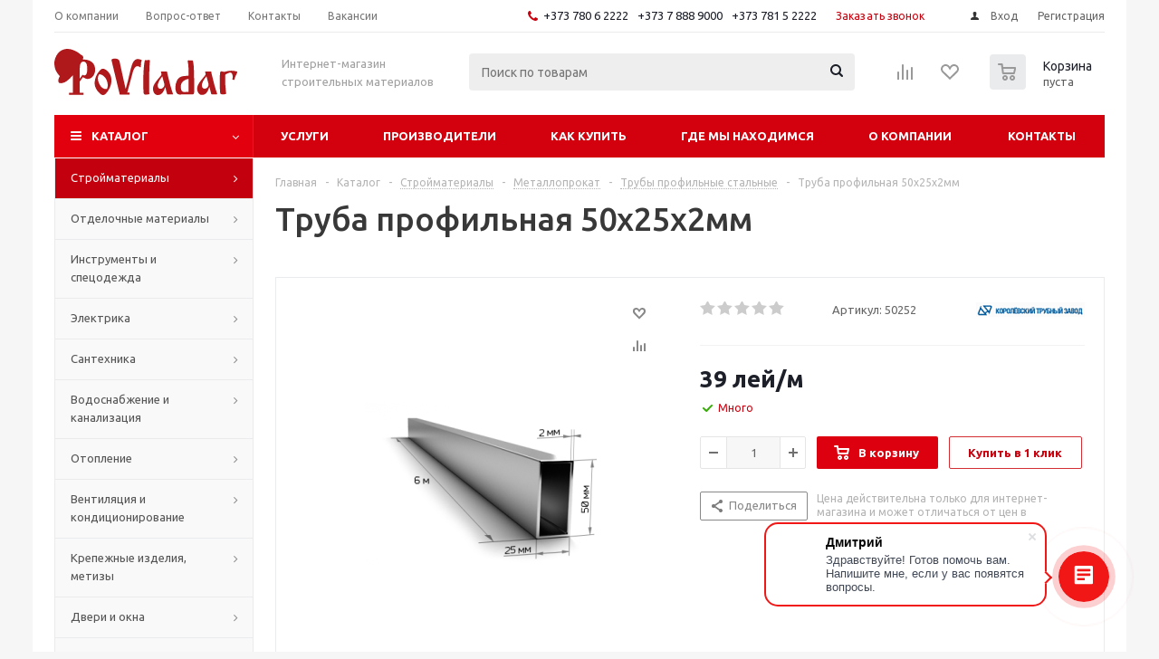

--- FILE ---
content_type: text/html; charset=UTF-8
request_url: https://povladar.md/catalog/stroitelnye_materialy/metalloprokat/truby_profilnye_stalnye/8887/
body_size: 75276
content:
<!DOCTYPE html>
<html xmlns="http://www.w3.org/1999/xhtml" xml:lang="ru" lang="ru" >
<head>
	<title>Труба профильная 50х25х2мм купить недорого в Бельцах - PoVladar - интернет-магазин стройматериалов</title>
	<meta name="viewport" content="initial-scale=1.0, width=device-width" />
	<meta name="HandheldFriendly" content="true" />
	<meta name="yes" content="yes" />
	<meta name="apple-mobile-web-app-status-bar-style" content="black" />
	<meta name="SKYPE_TOOLBAR" content="SKYPE_TOOLBAR_PARSER_COMPATIBLE" />
	<meta property="og:image:width" content="1200" />
	<meta property="og:image:height" content="630" />
	<meta http-equiv="Content-Type" content="text/html; charset=UTF-8" />
<meta name="keywords" content="Трубы профильные стальные Труба профильная 50х25х2мм купить, интернет-магазин, Бельцы, Balti, Povladar, Pavlodar, Павладар, Повладар, цена, низкие цены, цены, лучшая цена, лучшие цены, дешего, ieftin, pret, preturi" />
<meta name="description" content="Широкий выбор строительних материалов в г. Бельцы" />
<link href="/bitrix/js/ui/design-tokens/dist/ui.design-tokens.min.css?173711338023463"  rel="stylesheet" />
<link href="/bitrix/js/ui/fonts/opensans/ui.font.opensans.min.css?17371133802320"  rel="stylesheet" />
<link href="/bitrix/js/main/popup/dist/main.popup.bundle.min.css?173711337926589"  rel="stylesheet" />
<link href="/bitrix/cache/css/s1/aspro_optimus/page_9d909f3aa6d4af2b6d35619e9f88f62d/page_9d909f3aa6d4af2b6d35619e9f88f62d_v1.css?17652715909743"  rel="stylesheet" />
<link href="/bitrix/cache/css/s1/aspro_optimus/default_a7f7a48683838eba0ca7c98a3667662f/default_a7f7a48683838eba0ca7c98a3667662f_v1.css?1765271590654"  rel="stylesheet" />
<link href="/bitrix/cache/css/s1/aspro_optimus/template_f98f2d839a7d597d7938894dc55d6217/template_f98f2d839a7d597d7938894dc55d6217_v1.css?1766994125787712"  data-template-style="true" rel="stylesheet" />
<link href="/bitrix/panel/main/popup.min.css?173711336820774"  data-template-style="true"  rel="stylesheet" />
<script>if(!window.BX)window.BX={};if(!window.BX.message)window.BX.message=function(mess){if(typeof mess==='object'){for(let i in mess) {BX.message[i]=mess[i];} return true;}};</script>
<script>(window.BX||top.BX).message({"JS_CORE_LOADING":"Загрузка...","JS_CORE_NO_DATA":"- Нет данных -","JS_CORE_WINDOW_CLOSE":"Закрыть","JS_CORE_WINDOW_EXPAND":"Развернуть","JS_CORE_WINDOW_NARROW":"Свернуть в окно","JS_CORE_WINDOW_SAVE":"Сохранить","JS_CORE_WINDOW_CANCEL":"Отменить","JS_CORE_WINDOW_CONTINUE":"Продолжить","JS_CORE_H":"ч","JS_CORE_M":"м","JS_CORE_S":"с","JSADM_AI_HIDE_EXTRA":"Скрыть лишние","JSADM_AI_ALL_NOTIF":"Показать все","JSADM_AUTH_REQ":"Требуется авторизация!","JS_CORE_WINDOW_AUTH":"Войти","JS_CORE_IMAGE_FULL":"Полный размер"});</script>

<script src="/bitrix/js/main/core/core.min.js?1737113379225181"></script>

<script>BX.Runtime.registerExtension({"name":"main.core","namespace":"BX","loaded":true});</script>
<script>BX.setJSList(["\/bitrix\/js\/main\/core\/core_ajax.js","\/bitrix\/js\/main\/core\/core_promise.js","\/bitrix\/js\/main\/polyfill\/promise\/js\/promise.js","\/bitrix\/js\/main\/loadext\/loadext.js","\/bitrix\/js\/main\/loadext\/extension.js","\/bitrix\/js\/main\/polyfill\/promise\/js\/promise.js","\/bitrix\/js\/main\/polyfill\/find\/js\/find.js","\/bitrix\/js\/main\/polyfill\/includes\/js\/includes.js","\/bitrix\/js\/main\/polyfill\/matches\/js\/matches.js","\/bitrix\/js\/ui\/polyfill\/closest\/js\/closest.js","\/bitrix\/js\/main\/polyfill\/fill\/main.polyfill.fill.js","\/bitrix\/js\/main\/polyfill\/find\/js\/find.js","\/bitrix\/js\/main\/polyfill\/matches\/js\/matches.js","\/bitrix\/js\/main\/polyfill\/core\/dist\/polyfill.bundle.js","\/bitrix\/js\/main\/core\/core.js","\/bitrix\/js\/main\/polyfill\/intersectionobserver\/js\/intersectionobserver.js","\/bitrix\/js\/main\/lazyload\/dist\/lazyload.bundle.js","\/bitrix\/js\/main\/polyfill\/core\/dist\/polyfill.bundle.js","\/bitrix\/js\/main\/parambag\/dist\/parambag.bundle.js"]);
</script>
<script>BX.Runtime.registerExtension({"name":"ui.dexie","namespace":"BX.Dexie3","loaded":true});</script>
<script>BX.Runtime.registerExtension({"name":"ls","namespace":"window","loaded":true});</script>
<script>BX.Runtime.registerExtension({"name":"fx","namespace":"window","loaded":true});</script>
<script>BX.Runtime.registerExtension({"name":"fc","namespace":"window","loaded":true});</script>
<script>BX.Runtime.registerExtension({"name":"pull.protobuf","namespace":"BX","loaded":true});</script>
<script>BX.Runtime.registerExtension({"name":"rest.client","namespace":"window","loaded":true});</script>
<script>(window.BX||top.BX).message({"pull_server_enabled":"Y","pull_config_timestamp":1614959442,"pull_guest_mode":"N","pull_guest_user_id":0});(window.BX||top.BX).message({"PULL_OLD_REVISION":"Для продолжения корректной работы с сайтом необходимо перезагрузить страницу."});</script>
<script>BX.Runtime.registerExtension({"name":"pull.client","namespace":"BX","loaded":true});</script>
<script>BX.Runtime.registerExtension({"name":"pull","namespace":"window","loaded":true});</script>
<script>BX.Runtime.registerExtension({"name":"jquery","namespace":"window","loaded":true});</script>
<script>BX.Runtime.registerExtension({"name":"ui.design-tokens","namespace":"window","loaded":true});</script>
<script>BX.Runtime.registerExtension({"name":"main.pageobject","namespace":"window","loaded":true});</script>
<script>(window.BX||top.BX).message({"JS_CORE_LOADING":"Загрузка...","JS_CORE_NO_DATA":"- Нет данных -","JS_CORE_WINDOW_CLOSE":"Закрыть","JS_CORE_WINDOW_EXPAND":"Развернуть","JS_CORE_WINDOW_NARROW":"Свернуть в окно","JS_CORE_WINDOW_SAVE":"Сохранить","JS_CORE_WINDOW_CANCEL":"Отменить","JS_CORE_WINDOW_CONTINUE":"Продолжить","JS_CORE_H":"ч","JS_CORE_M":"м","JS_CORE_S":"с","JSADM_AI_HIDE_EXTRA":"Скрыть лишние","JSADM_AI_ALL_NOTIF":"Показать все","JSADM_AUTH_REQ":"Требуется авторизация!","JS_CORE_WINDOW_AUTH":"Войти","JS_CORE_IMAGE_FULL":"Полный размер"});</script>
<script>BX.Runtime.registerExtension({"name":"window","namespace":"window","loaded":true});</script>
<script>BX.Runtime.registerExtension({"name":"ui.fonts.opensans","namespace":"window","loaded":true});</script>
<script>BX.Runtime.registerExtension({"name":"main.popup","namespace":"BX.Main","loaded":true});</script>
<script>BX.Runtime.registerExtension({"name":"popup","namespace":"window","loaded":true});</script>
<script type="extension/settings" data-extension="currency.currency-core">{"region":"ru"}</script>
<script>BX.Runtime.registerExtension({"name":"currency.currency-core","namespace":"BX.Currency","loaded":true});</script>
<script>BX.Runtime.registerExtension({"name":"currency","namespace":"window","loaded":true});</script>
<script>(window.BX||top.BX).message({"LANGUAGE_ID":"ru","FORMAT_DATE":"DD.MM.YYYY","FORMAT_DATETIME":"DD.MM.YYYY HH:MI:SS","COOKIE_PREFIX":"BITRIX_SM","SERVER_TZ_OFFSET":"-7200","UTF_MODE":"Y","SITE_ID":"s1","SITE_DIR":"\/","USER_ID":"","SERVER_TIME":1769113403,"USER_TZ_OFFSET":14400,"USER_TZ_AUTO":"Y","bitrix_sessid":"c7daf733ed74394f64da4a85123473d9"});</script>


<script  src="/bitrix/cache/js/s1/aspro_optimus/kernel_main/kernel_main_v1.js?1765293845204013"></script>
<script src="/bitrix/js/ui/dexie/dist/dexie3.bundle.min.js?173711338088274"></script>
<script src="/bitrix/js/main/core/core_ls.min.js?17371133797365"></script>
<script src="/bitrix/js/main/core/core_frame_cache.min.js?173711337911210"></script>
<script src="/bitrix/js/pull/protobuf/protobuf.min.js?173711338076433"></script>
<script src="/bitrix/js/pull/protobuf/model.min.js?173711338014190"></script>
<script src="/bitrix/js/rest/client/rest.client.min.js?17371133789240"></script>
<script src="/bitrix/js/pull/client/pull.client.min.js?173711338049664"></script>
<script src="/bitrix/js/main/jquery/jquery-1.12.4.min.js?173711337897163"></script>
<script src="/bitrix/js/main/ajax.js?173711337935509"></script>
<script src="/bitrix/js/main/popup/dist/main.popup.bundle.min.js?173711337965924"></script>
<script src="/bitrix/js/main/cphttprequest.min.js?17371133793623"></script>
<script src="/bitrix/js/currency/currency-core/dist/currency-core.bundle.min.js?17371133794569"></script>
<script src="/bitrix/js/currency/core_currency.min.js?1737113379835"></script>
<script>BX.setJSList(["\/bitrix\/js\/main\/core\/core_fx.js","\/bitrix\/js\/main\/session.js","\/bitrix\/js\/main\/pageobject\/pageobject.js","\/bitrix\/js\/main\/core\/core_window.js","\/bitrix\/js\/main\/date\/main.date.js","\/bitrix\/js\/main\/core\/core_date.js","\/bitrix\/js\/main\/utils.js","\/bitrix\/js\/main\/dd.js","\/bitrix\/js\/main\/core\/core_uf.js","\/bitrix\/js\/main\/core\/core_dd.js","\/bitrix\/js\/main\/core\/core_tooltip.js","\/bitrix\/templates\/aspro_optimus\/components\/bitrix\/catalog.element\/main2\/script.js","\/bitrix\/templates\/aspro_optimus\/components\/bitrix\/sale.prediction.product.detail\/main\/script.js","\/bitrix\/templates\/aspro_optimus\/components\/bitrix\/sale.gift.product\/main\/script.js","\/bitrix\/templates\/aspro_optimus\/components\/bitrix\/sale.gift.main.products\/main\/script.js","\/bitrix\/templates\/aspro_optimus\/js\/lazysizes.min.js","\/bitrix\/templates\/aspro_optimus\/js\/ls.unveilhooks.min.js","\/bitrix\/templates\/aspro_optimus\/js\/jquery.actual.min.js","\/bitrix\/templates\/aspro_optimus\/js\/jqModal.js","\/bitrix\/templates\/aspro_optimus\/js\/jquery.fancybox.js","\/bitrix\/templates\/aspro_optimus\/js\/jquery.history.js","\/bitrix\/templates\/aspro_optimus\/js\/jquery.flexslider.js","\/bitrix\/templates\/aspro_optimus\/js\/jquery.validate.min.js","\/bitrix\/templates\/aspro_optimus\/js\/jquery.inputmask.bundle.min.js","\/bitrix\/templates\/aspro_optimus\/js\/jquery.easing.1.3.js","\/bitrix\/templates\/aspro_optimus\/js\/equalize.min.js","\/bitrix\/templates\/aspro_optimus\/js\/jquery.alphanumeric.js","\/bitrix\/templates\/aspro_optimus\/js\/jquery.cookie.js","\/bitrix\/templates\/aspro_optimus\/js\/jquery.plugin.min.js","\/bitrix\/templates\/aspro_optimus\/js\/jquery.countdown.min.js","\/bitrix\/templates\/aspro_optimus\/js\/jquery.countdown-ru.js","\/bitrix\/templates\/aspro_optimus\/js\/jquery.ikSelect.js","\/bitrix\/templates\/aspro_optimus\/js\/sly.js","\/bitrix\/templates\/aspro_optimus\/js\/equalize_ext.js","\/bitrix\/templates\/aspro_optimus\/js\/jquery.mousewheel-3.0.6.min.js","\/bitrix\/templates\/aspro_optimus\/js\/jquery.mCustomScrollbar.min.js","\/bitrix\/templates\/aspro_optimus\/js\/velocity.js","\/bitrix\/templates\/aspro_optimus\/js\/velocity.ui.js","\/bitrix\/templates\/aspro_optimus\/js\/jquery.appear.js","\/bitrix\/templates\/aspro_optimus\/js\/main.js","\/bitrix\/components\/bitrix\/search.title\/script.js","\/bitrix\/templates\/aspro_optimus\/components\/bitrix\/search.title\/catalog\/script.js","\/bitrix\/templates\/aspro_optimus\/js\/custom.js"]);</script>
<script>BX.setCSSList(["\/bitrix\/templates\/aspro_optimus\/components\/bitrix\/catalog\/main\/style.css","\/bitrix\/templates\/aspro_optimus\/components\/bitrix\/sale.gift.main.products\/main\/style.css","\/bitrix\/templates\/aspro_optimus\/css\/jquery.fancybox.css","\/bitrix\/templates\/aspro_optimus\/css\/styles.css","\/bitrix\/templates\/aspro_optimus\/css\/animation\/animation_ext.css","\/bitrix\/templates\/aspro_optimus\/css\/jquery.mCustomScrollbar.min.css","\/bitrix\/templates\/aspro_optimus\/ajax\/ajax.css","\/bitrix\/templates\/aspro_optimus\/styles.css","\/bitrix\/templates\/aspro_optimus\/template_styles.css","\/bitrix\/templates\/aspro_optimus\/themes\/custom_s1\/theme.css","\/bitrix\/templates\/aspro_optimus\/bg_color\/light\/bgcolors.css","\/bitrix\/templates\/aspro_optimus\/css\/media.min.css","\/bitrix\/templates\/aspro_optimus\/css\/fonts\/font-awesome\/css\/font-awesome.min.css","\/bitrix\/templates\/aspro_optimus\/css\/print.css","\/bitrix\/templates\/aspro_optimus\/css\/custom.css","\/bitrix\/templates\/aspro_optimus\/components\/bitrix\/iblock.vote\/element_rating\/style.css"]);</script>
<script>if (Intl && Intl.DateTimeFormat) document.cookie="BITRIX_SM_TZ="+Intl.DateTimeFormat().resolvedOptions().timeZone+"; path=/; expires=Fri, 01 Jan 2027 00:00:00 -0200";</script>
<script>
					(function () {
						"use strict";

						var counter = function ()
						{
							var cookie = (function (name) {
								var parts = ("; " + document.cookie).split("; " + name + "=");
								if (parts.length == 2) {
									try {return JSON.parse(decodeURIComponent(parts.pop().split(";").shift()));}
									catch (e) {}
								}
							})("BITRIX_CONVERSION_CONTEXT_s1");

							if (cookie && cookie.EXPIRE >= BX.message("SERVER_TIME"))
								return;

							var request = new XMLHttpRequest();
							request.open("POST", "/bitrix/tools/conversion/ajax_counter.php", true);
							request.setRequestHeader("Content-type", "application/x-www-form-urlencoded");
							request.send(
								"SITE_ID="+encodeURIComponent("s1")+
								"&sessid="+encodeURIComponent(BX.bitrix_sessid())+
								"&HTTP_REFERER="+encodeURIComponent(document.referrer)
							);
						};

						if (window.frameRequestStart === true)
							BX.addCustomEvent("onFrameDataReceived", counter);
						else
							BX.ready(counter);
					})();
				</script>
<script>BX.message({'PHONE':'Телефон','SOCIAL':'Социальные сети','DESCRIPTION':'Описание магазина','ITEMS':'Товары','LOGO':'Логотип','REGISTER_INCLUDE_AREA':'Текст о регистрации','AUTH_INCLUDE_AREA':'Текст об авторизации','FRONT_IMG':'Изображение компании','EMPTY_CART':'пуста','CATALOG_VIEW_MORE':'... Показать все','CATALOG_VIEW_LESS':'... Свернуть','JS_REQUIRED':'Заполните это поле!','JS_FORMAT':'Неверный формат!','JS_FILE_EXT':'Недопустимое расширение файла!','JS_PASSWORD_COPY':'Пароли не совпадают!','JS_PASSWORD_LENGTH':'Минимум 6 символов!','JS_ERROR':'Неверно заполнено поле!','JS_FILE_SIZE':'Максимальный размер 5мб!','JS_FILE_BUTTON_NAME':'Выберите файл','JS_FILE_DEFAULT':'Файл не найден','JS_DATE':'Некорректная дата!','JS_RECAPTCHA_ERROR':'Пройдите проверку','JS_REQUIRED_LICENSES':'Согласитесь с условиями!','JS_REQUIRED_OFFER':'Согласитесь с условиями!','FANCY_CLOSE':'Закрыть','FANCY_NEXT':'Следующий','FANCY_PREV':'Предыдущий','TOP_AUTH_REGISTER':'Регистрация','CALLBACK':'Заказать звонок','UNTIL_AKC':'До конца акции','TITLE_QUANTITY_BLOCK':'Остаток','TITLE_QUANTITY':'штук','TOTAL_SUMM_ITEM':'Общая стоимость ','RECAPTCHA_TEXT':'Подтвердите, что вы не робот','SUBSCRIBE_SUCCESS':'Вы успешно подписались','COUNTDOWN_SEC':'сек.','COUNTDOWN_MIN':'мин.','COUNTDOWN_HOUR':'час.','COUNTDOWN_DAY0':'дней','COUNTDOWN_DAY1':'день','COUNTDOWN_DAY2':'дня','COUNTDOWN_WEAK0':'Недель','COUNTDOWN_WEAK1':'Неделя','COUNTDOWN_WEAK2':'Недели','COUNTDOWN_MONTH0':'Месяцев','COUNTDOWN_MONTH1':'Месяц','COUNTDOWN_MONTH2':'Месяца','COUNTDOWN_YEAR0':'Лет','COUNTDOWN_YEAR1':'Год','COUNTDOWN_YEAR2':'Года','CATALOG_PARTIAL_BASKET_PROPERTIES_ERROR':'Заполнены не все свойства у добавляемого товара','CATALOG_EMPTY_BASKET_PROPERTIES_ERROR':'Выберите свойства товара, добавляемые в корзину в параметрах компонента','CATALOG_ELEMENT_NOT_FOUND':'Элемент не найден','ERROR_ADD2BASKET':'Ошибка добавления товара в корзину','CATALOG_SUCCESSFUL_ADD_TO_BASKET':'Успешное добавление товара в корзину','ERROR_BASKET_TITLE':'Ошибка корзины','ERROR_BASKET_PROP_TITLE':'Выберите свойства, добавляемые в корзину','ERROR_BASKET_BUTTON':'Выбрать','BASKET_TOP':'Корзина в шапке','ERROR_ADD_DELAY_ITEM':'Ошибка отложенной корзины','VIEWED_TITLE':'Ранее вы смотрели','VIEWED_BEFORE':'Ранее вы смотрели','BEST_TITLE':'Лучшие предложения','CT_BST_SEARCH_BUTTON':'Поиск','CT_BST_SEARCH2_BUTTON':'Найти','BASKET_PRINT_BUTTON':'Распечатать','BASKET_CLEAR_ALL_BUTTON':'Очистить','BASKET_QUICK_ORDER_BUTTON':'Быстрый заказ','BASKET_CONTINUE_BUTTON':'Продолжить покупки','BASKET_ORDER_BUTTON':'Оформить заказ','SHARE_BUTTON':'Поделиться','BASKET_CHANGE_TITLE':'Ваш заказ','BASKET_CHANGE_LINK':'Изменить','FROM':'от','TITLE_BLOCK_VIEWED_NAME':'Ранее вы смотрели','T_BASKET':'Корзина заказа','FILTER_EXPAND_VALUES':'Показать все','FILTER_HIDE_VALUES':'Свернуть','FULL_ORDER':'Полный заказ','ITEM_ECONOMY':'Экономия','JS_FORMAT_ORDER':'имеет неверный формат','S_MOBILE_MENU':'Меню'})</script>
<script>window.lazySizesConfig = window.lazySizesConfig || {};lazySizesConfig.loadMode = 2;lazySizesConfig.expand = 100;lazySizesConfig.expFactor = 1;lazySizesConfig.hFac = 0.1;window.lazySizesConfig.lazyClass = "lazy";</script>
<link rel="shortcut icon" href="/favicon.svg" type="image/svg+xml" />
<link rel="apple-touch-icon" sizes="180x180" href="/upload/medialibrary/bbe/bbed1a202cbd9f0a2661edee4da525f2.png" />
<script>var ajaxMessages = {wait:"Загрузка..."}</script>
<meta property="og:description" content="Широкий выбор строительних материалов в г. Бельцы" />
<meta property="og:image" content="https://povladar.md:443/upload/iblock/4b9/4b988f053d0f006c530761143d20a478.png" />
<link rel="image_src" href="https://povladar.md:443/upload/iblock/4b9/4b988f053d0f006c530761143d20a478.png"  />
<meta property="og:title" content="Труба профильная 50х25х2мм купить недорого в Бельцах - PoVladar - интернет-магазин стройматериалов" />
<meta property="og:type" content="website" />
<meta property="og:url" content="https://povladar.md:443/catalog/stroitelnye_materialy/metalloprokat/truby_profilnye_stalnye/8887/" />



<script  src="/bitrix/cache/js/s1/aspro_optimus/template_428620bb1b6f5021941aa0ebba64ae38/template_428620bb1b6f5021941aa0ebba64ae38_v1.js?1765271586555967"></script>
<script  src="/bitrix/cache/js/s1/aspro_optimus/page_b12bd323a1521f57ebbd981dea68629a/page_b12bd323a1521f57ebbd981dea68629a_v1.js?1765271590118672"></script>
<script>var _ba = _ba || []; _ba.push(["aid", "40840f57906bc270d09b646b7e67db02"]); _ba.push(["host", "povladar.md"]); (function() {var ba = document.createElement("script"); ba.type = "text/javascript"; ba.async = true;ba.src = (document.location.protocol == "https:" ? "https://" : "http://") + "bitrix.info/ba.js";var s = document.getElementsByTagName("script")[0];s.parentNode.insertBefore(ba, s);})();</script>


		
						
				<!--[if gte IE 9]><style>.basket_button, .button30, .icon {filter: none;}</style><![endif]-->
	<link href='https://fonts.googleapis.com/css?family=Ubuntu:400,500,700,400italic&subset=latin,cyrillic' rel='stylesheet'></head>
	<body class='' id="main">
		<div id="panel"></div>
						<!--'start_frame_cache_basketitems-component-block'-->	<div id="ajax_basket"></div>
<!--'end_frame_cache_basketitems-component-block'-->					<script>
			BX.message({'MIN_ORDER_PRICE_TEXT':'<b>Минимальная сумма заказа #PRICE#<\/b><br/>Пожалуйста, добавьте еще товаров в корзину','LICENSES_TEXT':'Я согласен с <a href=\"/include/licenses_detail.php\" target=\"_blank\">условиями и положениями сайта<\/a>'});

			var arOptimusOptions = ({
				"SITE_DIR" : "/",
				"SITE_ID" : "s1",
				"FORM" : ({
					"ASK_FORM_ID" : "ASK",
					"SERVICES_FORM_ID" : "SERVICES",
					"FEEDBACK_FORM_ID" : "FEEDBACK",
					"CALLBACK_FORM_ID" : "CALLBACK",
					"RESUME_FORM_ID" : "RESUME",
					"TOORDER_FORM_ID" : "TOORDER",
					"CHEAPER_FORM_ID" : "CHEAPER",
					"DELIVERY_FORM_ID" : "DELIVERY",
				}),
				"PAGES" : ({
					"FRONT_PAGE" : "",
					"BASKET_PAGE" : "",
					"ORDER_PAGE" : "",
					"PERSONAL_PAGE" : "",
					"CATALOG_PAGE" : "1",
					"CATALOG_PAGE_URL" : "/catalog/",
				}),
				"PRICES" : ({
					"MIN_PRICE" : "1",
				}),
				"THEME" : ({
					"THEME_SWITCHER" : "n",
					"COLOR_THEME" : "custom",
					"CUSTOM_COLOR_THEME" : "e2000f",
					"LOGO_IMAGE" : "",
					"FAVICON_IMAGE" : "/favicon.svg",
					"APPLE_TOUCH_ICON_IMAGE" : "/upload/medialibrary/bbe/bbed1a202cbd9f0a2661edee4da525f2.png",
					"BANNER_WIDTH" : "",
					"BANNER_ANIMATIONTYPE" : "SLIDE_HORIZONTAL",
					"BANNER_SLIDESSHOWSPEED" : "5000",
					"BANNER_ANIMATIONSPEED" : "1500",
					"HEAD" : ({
						"VALUE" : "",
						"MENU" : "",
						"MENU_COLOR" : "",
						"HEAD_COLOR" : "",
					}),
					"BASKET" : "normal",
					"STORES" : "",
					"STORES_SOURCE" : "iblock",
					"TYPE_SKU" : "type_1",
					"TYPE_VIEW_FILTER" : "vertical",
					"MOBILE_CATALOG_BLOCK_COMPACT" : "y",
					"SHOW_BASKET_ONADDTOCART" : "N",
					"SHOW_BASKET_PRINT" : "N",
					"SHOW_ONECLICKBUY_ON_BASKET_PAGE" : "Y",
					"PHONE_MASK" : "",
					"VALIDATE_PHONE_MASK" : "",
					"SCROLLTOTOP_TYPE" : "ROUND_COLOR",
					"SCROLLTOTOP_POSITION" : "PADDING",
					"MENU_POSITION" : "line",
					"MENU_TYPE_VIEW" : "hover",
					"SHOW_LICENCE" : "Y",
					"LICENCE_CHECKED" : "Y",
					"SHOW_OFFER" : "N",
					"OFFER_CHECKED" : "N",
					"DISCOUNT_PRICE" : "",
					"DETAIL_PICTURE_MODE" : "POPUP",
					"SHOW_TOTAL_SUMM" : "Y",
					"CHANGE_TITLE_ITEM" : "N",
					"ONE_CLICK_BUY_CAPTCHA" :"N",
					"EMPTY_PRICE_TEXT" : "",
					'LOGIN_EQUAL_EMAIL': 'Y',
				}),
				"COUNTERS":({
					"YANDEX_COUNTER" : "681",
					"YANDEX_ECOMERCE" : "N",
					"USE_YA_COUNTER" : "Y",
					"YA_COUNTER_ID" : "86334977",
					"USE_FORMS_GOALS" : "COMMON",
					"USE_BASKET_GOALS" : "Y",
					"USE_1CLICK_GOALS" : "Y",
					"USE_FASTORDER_GOALS" : "Y",
					"USE_FULLORDER_GOALS" : "Y",
					"USE_DEBUG_GOALS" : "N",
					"GOOGLE_COUNTER" : "0",
					"GOOGLE_ECOMERCE" : "N",
					"TYPE":{
						"ONE_CLICK":"Покупка в 1 клик",
						"QUICK_ORDER":"Быстрый заказ",
					},
					"GOOGLE_EVENTS":{
						"ADD2BASKET": "addToCart",
						"REMOVE_BASKET": "removeFromCart",
						"CHECKOUT_ORDER": "checkout",
						"PURCHASE": "gtm.dom",
					}
				}),
				"JS_ITEM_CLICK":({
					"precision" : 6,
					"precisionFactor" : Math.pow(10,6)
				})
			});

			$(document).ready(function(){
				$.extend( $.validator.messages, {
					required: BX.message('JS_REQUIRED'),
					email: BX.message('JS_FORMAT'),
					equalTo: BX.message('JS_PASSWORD_COPY'),
					minlength: BX.message('JS_PASSWORD_LENGTH'),
					remote: BX.message('JS_ERROR')
				});

				$.validator.addMethod(
					'regexp', function( value, element, regexp ){
						var re = new RegExp( regexp );
						return this.optional( element ) || re.test( value );
					},
					BX.message('JS_FORMAT')
				);

				$.validator.addMethod(
					'filesize', function( value, element, param ){
						return this.optional( element ) || ( element.files[0].size <= param )
					},
					BX.message('JS_FILE_SIZE')
				);

				$.validator.addMethod(
					'date', function( value, element, param ) {
						var status = false;
						if(!value || value.length <= 0){
							status = false;
						}
						else{
							// html5 date allways yyyy-mm-dd
							var re = new RegExp('^([0-9]{4})(.)([0-9]{2})(.)([0-9]{2})$');
							var matches = re.exec(value);
							if(matches){
								var composedDate = new Date(matches[1], (matches[3] - 1), matches[5]);
								status = ((composedDate.getMonth() == (matches[3] - 1)) && (composedDate.getDate() == matches[5]) && (composedDate.getFullYear() == matches[1]));
							}
							else{
								// firefox
								var re = new RegExp('^([0-9]{2})(.)([0-9]{2})(.)([0-9]{4})$');
								var matches = re.exec(value);
								if(matches){
									var composedDate = new Date(matches[5], (matches[3] - 1), matches[1]);
									status = ((composedDate.getMonth() == (matches[3] - 1)) && (composedDate.getDate() == matches[1]) && (composedDate.getFullYear() == matches[5]));
								}
							}
						}
						return status;
					}, BX.message('JS_DATE')
				);

				$.validator.addMethod(
					'extension', function(value, element, param){
						param = typeof param === 'string' ? param.replace(/,/g, '|') : 'png|jpe?g|gif';
						return this.optional(element) || value.match(new RegExp('.(' + param + ')$', 'i'));
					}, BX.message('JS_FILE_EXT')
				);

				$.validator.addMethod(
					'captcha', function( value, element, params ){
						return $.validator.methods.remote.call(this, value, element,{
							url: arOptimusOptions['SITE_DIR'] + 'ajax/check-captcha.php',
							type: 'post',
							data:{
								captcha_word: value,
								captcha_sid: function(){
									return $(element).closest('form').find('input[name="captcha_sid"]').val();
								}
							}
						});
					},
					BX.message('JS_ERROR')
				);

				$.validator.addMethod(
					'recaptcha', function(value, element, param){
						var id = $(element).closest('form').find('.g-recaptcha').attr('data-widgetid');
						if(typeof id !== 'undefined'){
							return grecaptcha.getResponse(id) != '';
						}
						else{
							return true;
						}
					}, BX.message('JS_RECAPTCHA_ERROR')
				);

				$.validator.addClassRules({
					'phone':{
						regexp: arOptimusOptions['THEME']['VALIDATE_PHONE_MASK']
					},
					'confirm_password':{
						equalTo: 'input[name="REGISTER\[PASSWORD\]"]',
						minlength: 6
					},
					'password':{
						minlength: 6
					},
					'inputfile':{
						extension: arOptimusOptions['THEME']['VALIDATE_FILE_EXT'],
						filesize: 5000000
					},
					'captcha':{
						captcha: ''
					},
					'recaptcha':{
						recaptcha: ''
					}
				});

				if(arOptimusOptions['THEME']['PHONE_MASK']){
					$('input.phone').inputmask('mask', {'mask': arOptimusOptions['THEME']['PHONE_MASK']});
				}

				jqmEd('feedback', arOptimusOptions['FORM']['FEEDBACK_FORM_ID']);
				jqmEd('ask', arOptimusOptions['FORM']['ASK_FORM_ID'], '.ask_btn');
				jqmEd('services', arOptimusOptions['FORM']['SERVICES_FORM_ID'], '.services_btn','','.services_btn');
				if($('.resume_send').length){
					$(document).on('click', '.resume_send', function(e) {	
						$("body").append("<span class='resume_send_wr' style='display:none;'></span>");
						jqmEd('resume', arOptimusOptions['FORM']['RESUME_FORM_ID'], '.resume_send_wr','', this);
						$("body .resume_send_wr").click();
						$("body .resume_send_wr").remove();
					})
				}
				jqmEd('callback', arOptimusOptions['FORM']['CALLBACK_FORM_ID'], '.callback_btn');
				//jqmEd('cheaper', arOptimusOptions['FORM']['CHEAPER_FORM_ID'], '.cheaper');

			});
			</script>
							            <div id="mobilefilter" class="visible-xs visible-sm scrollbar-filter"></div>
        		<div class="wrapper catalog_page compact-catalog basket_normal colored banner_auto">
			<div class="header_wrap ">
									<div class="top-h-row">
						<div class="wrapper_inner">
							<div class="top_inner">
								<div class="content_menu">
										<ul class="menu topest">
								<li  >
				<a href="/company/"><span>О компании</span></a>
			</li>
								<li  >
				<a href="/info/faq/"><span>Вопрос-ответ</span></a>
			</li>
								<li  >
				<a href="/contacts/"><span>Контакты</span></a>
			</li>
								<li  >
				<a href="/company/jobs/"><span>Вакансии</span></a>
			</li>
				<li class="more hidden">
			<span>...</span>
			<ul class="dropdown"></ul>
		</li>
	</ul>
								</div>
								<div class="phones">
									<div class="phone_block">
										<span class="phone_wrap">
											<span class="icons fa fa-phone"></span>
											<span class="phone_text">
												<a href="tel:+37378062222" rel="nofollow">+373 780 6 2222 </a> <a href="tel:+37378889000" rel="nofollow">+373 7 888 9000 </a> <a href="tel:+37378152222" rel="nofollow">+373 781 5 2222</a>											</span>
										</span>
										<span class="order_wrap_btn">
											<span class="callback_btn">Заказать звонок</span>
										</span>
									</div>
								</div>
								<div class="h-user-block" id="personal_block">
									<form id="auth_params" action="/ajax/show_personal_block.php">
	<input type="hidden" name="REGISTER_URL" value="/auth/registration/" />
	<input type="hidden" name="FORGOT_PASSWORD_URL" value="/auth/forgot-password/" />
	<input type="hidden" name="PROFILE_URL" value="/personal/" />
	<input type="hidden" name="SHOW_ERRORS" value="Y" />
</form>
<!--'start_frame_cache_iIjGFB'-->	<div class="module-enter no-have-user">
		<!--noindex-->
			<a class="avtorization-call icon" rel="nofollow" href="/auth/"><span>Вход</span></a>
			<a class="register" rel="nofollow" href="/auth/registration/"><span>Регистрация</span></a>
		<!--/noindex-->
	</div>
<!--'end_frame_cache_iIjGFB'-->								</div>
								<div class="clearfix"></div>
							</div>
						</div>
					</div>
								<header id="header" class="page-header">
					<div class="wrapper_inner">
						<div class="top_br"></div>
						<table class="middle-h-row">
							<tr>
								<td class="logo_wrapp">
									<div class="logo nofill_n">
										<a href="/">
<title>лого+слоган+дом</title>
<?xml version="1.0" encoding="UTF-8"?>
<svg id="_Слой_1" data-name="Слой 1" xmlns="http://www.w3.org/2000/svg" viewBox="0 0 499.73 127.08">
  <defs>
    <style>
      .cls-1 {
        fill: #af191c;
        stroke-width: 0px;
      }
    </style>
  </defs>
  <path class="cls-1" d="M78.04,77.65c-1.06,1.52-2.05,2.93-3.03,4.34-1.74,2.48-3.49,4.96-5.21,7.46-.2.29-.34.67-.34,1.01,0,9.78.03,19.57.06,29.35,0,.23.03.46.05.76,3.39,0,6.73,0,10.16,0,0,1.91,0,3.74,0,5.69-13.13,0-26.25,0-39.4,0v-5.53c3.37,0,6.73,0,10.14,0,0-16.06,0-31.99,0-48.11-.61.69-1.09,1.24-1.58,1.79-4.66,5.26-9.51,10.33-15.36,14.44-3.39,2.38-7.02,4.32-11.19,5.19-3.05.64-6.07.55-9.03-.4-.42-.13-.86-.48-1.09-.84-1.78-2.9-1.77-5.98-.95-9.14.72-2.77,1.96-5.33,3.44-7.79.31-.52.23-.8-.15-1.21-4.94-5.36-9.01-11.27-11.62-17.97-1.02-2.63-1.51-5.46-2.05-8.24C-.03,43.79-.27,39.08.33,34.36c.69-5.53,2.52-10.71,5.28-15.61,1.97-3.49,4.07-6.9,7.07-9.72C17.63,4.36,23.67,1.76,30.45.51c7.25-1.33,14.1.07,20.8,2.6,7.65,2.9,14.45,7.09,20.58,12.31.38.32.83.6,1.29.81,2.82,1.25,5.05,2.99,5.69,6.08.44,2.1-.03,4.11-.73,6.1-.09.27-.18.54-.3.89,1.08,0,2.06,0,3.05,0,4.92,0,9.73.65,14.25,2.56,9.34,3.95,14.89,10.72,16.15,20.44.91,7.02-.01,13.82-3.68,20.1-2.4,4.1-5.62,7.47-10.36,9.18-3.77,1.37-7.62,1.55-11.46.26-.95-.32-1.82-.84-2.7-1.33-1.66-.92-3.29-1.88-4.98-2.86ZM69.47,81.84c2.71-3.79,5.29-7.39,7.87-11,1.29,1.15,2.55,2.14,4.28,2.22,2.69.13,4.54-1.22,5.64-3.39.81-1.61,1.48-3.34,1.84-5.09,1.36-6.56,1.01-13.14-.08-19.7-.42-2.51-1.24-4.89-2.9-6.93-3.22-3.95-9.5-4.1-12.79-.27-1.27,1.47-2.03,3.22-2.57,5.05-1.05,3.6-1.23,7.3-1.27,10.98-.1,9.15-.07,18.3-.08,27.44,0,.15.02.3.05.68Z"/>
  <path class="cls-1" d="M366.54,73.67c.02-.29.05-.49.05-.7-.03-7.21-.01-14.43-.1-21.64-.07-5.52-.91-10.96-1.96-16.38-.15-.78.05-1.66.26-2.45.18-.67.78-1.06,1.57-1.04.38,0,.78-.04,1.15.04,2.96.58,5.91.44,8.86,0,1-.15,1.57.24,1.85,1.03.49,1.41,1,2.83,1.28,4.29,1.02,5.35,1.4,10.76,1.69,16.18,1.18,21.49.87,43,.95,64.5,0,1.6-.26,3.25-.7,4.8-.6,2.12-1.9,2.89-4.21,2.9-8.37.03-16.73.03-25.1.1-2.56.02-5.11.18-7.67.36-6.3.44-10.13-2.03-11.99-7.8-1.42-4.41-1.82-8.95-1.6-13.53.25-5.21,1.18-10.31,3.3-15.15,1.64-3.73,3.77-7.19,7.17-9.74,3.51-2.63,7.54-4.04,11.96-4.47,4.37-.43,8.75-.86,13.21-1.29ZM366.55,82.66c-.24,0-.35-.02-.45,0-3.37.71-6.63,1.72-9.65,3.34-5.43,2.91-9.07,7.15-10.36,13.03-.86,3.93-.47,7.87.16,11.8.32,2,1.01,3.85,2.43,5.41,1.65,1.81,3.89,2.4,6.22,2.44,3.71.07,7.42-.11,11.13-.17.6,0,.71-.28.71-.79,0-10.3.03-20.6.03-30.9,0-1.38-.14-2.76-.22-4.17Z"/>
  <path class="cls-1" d="M302.99,105.1c-1.14,3.02-2.17,6.06-3.43,9.01-1.55,3.62-3.67,6.93-6.85,9.5-3.74,3.04-8.05,4.11-12.86,3.09-3.62-.76-6.05-3.04-7.65-6.1-3.44-6.58-3.59-13.27-.6-20.05,2.05-4.65,4.9-8.84,8.09-12.83,3.61-4.5,7.2-9.01,10.97-13.38,1.9-2.2,2.49-4.44,1.6-7.13-.38-1.14-.56-2.34-.84-3.52-.17-.71.19-1.05.87-1.13.52-.06,1.04-.09,1.56-.09,4.16-.03,8.31-.06,12.47-.07.44,0,.91,0,1.29.15.29.12.68.5.67.75-.1,3.71,1.17,7.18,2.03,10.72,1.93,7.93,3.89,15.86,5.87,23.77,2.16,8.64,5.02,17.08,7.9,25.52.51,1.49.27,1.85-1.4,2.02-.57.06-1.15.06-1.73.06-3.8.01-7.6,0-11.39.04-.87,0-1.36-.32-1.55-1.08-.15-.58-.22-1.18-.38-1.77-.86-3.3-1.74-6.59-2.61-9.89-.65-2.44-1.29-4.87-1.94-7.31-.03-.11-.08-.22-.11-.3ZM295.02,75.65c-.24.27-.37.4-.48.54-1.88,2.58-3.88,5.09-5.61,7.76-2.66,4.11-4.94,8.41-6.09,13.16-.84,3.47-.54,6.82,1.39,9.94,1.02,1.64,2.51,2.63,4.5,2.84,3.45.37,6.32-.72,8.63-3.19,3.18-3.39,3.96-7.33,2.83-11.65-1.06-4.06-2.22-8.1-3.31-12.16-.63-2.35-1.22-4.72-1.87-7.25Z"/>
  <path class="cls-1" d="M423.55,104.51c-.23.77-.41,1.36-.6,1.95-1.35,4.36-2.95,8.61-5.62,12.43-2.26,3.24-5.06,5.91-9.06,7.1-4.11,1.22-8.11,1.09-11.71-1.45-2.5-1.76-3.94-4.27-4.94-7.01-2.28-6.22-1.84-12.29,1.04-18.26,2.08-4.31,4.75-8.27,7.77-12.02,3.63-4.52,7.26-9.03,11.02-13.45,1.75-2.06,2.39-4.16,1.55-6.7-.36-1.09-.63-2.22-.85-3.35-.25-1.26,0-1.51,1.34-1.65.27-.03.55-.03.82-.03,4.32-.01,8.64-.02,12.96-.03,1.48,0,1.67.17,1.69,1.57.04,3.1,1.02,6.04,1.76,9.02,2.29,9.22,4.58,18.44,6.92,27.65,1.97,7.76,4.65,15.33,7.23,22.93.37,1.08.13,1.48-1.05,1.69-.48.08-.99.09-1.48.09-3.99.02-7.98.02-11.97.03-1.2,0-1.55-.19-1.75-1.31-1.13-6.28-3.41-12.29-4.81-18.51-.04-.17-.12-.33-.26-.68ZM415.67,75.27c-.3.34-.51.55-.68.78-1.61,2.18-3.31,4.32-4.8,6.57-2.74,4.12-5.09,8.44-6.45,13.18-1.06,3.7-.99,7.3,1.07,10.72.96,1.59,2.33,2.63,4.26,2.92,3.14.47,5.91-.31,8.2-2.4,3.65-3.33,4.83-7.4,3.66-12.06-.92-3.66-1.98-7.29-2.96-10.94-.77-2.86-1.5-5.73-2.29-8.77Z"/>
  <path class="cls-1" d="M124.63,123.03c-5.99-5.48-10.54-11.84-13.09-19.43-1.44-4.29-1.61-8.7-1.22-13.15.97-11.24,5.48-21.11,12.9-29.81,1.14-1.33,2.46-2.54,3.8-3.7,2.95-2.56,6.3-2.95,9.96-1.5,2.63,1.04,4.88,2.61,6.97,4.41,7.01,6.05,10.97,13.58,11.89,22.55.15,1.51.23,3.03.29,3.82-.05,6.95-1.46,12.89-3.93,18.62-2.73,6.33-6.07,12.33-10.77,17.56-1.06,1.18-2.34,2.22-3.65,3.17-2.39,1.73-5.05,1.89-7.81.83-2.02-.77-3.79-1.93-5.35-3.35M146.09,99.93c-.38-2.67-.59-5.37-1.18-8-1.43-6.37-4.51-11.95-9.45-16.51-3.31-3.06-7.27-4.94-11.83-5.64-.46-.07-.81-.08-1.11.38-2.26,3.36-3.66,6.99-3.59,11.01.16,8.15,3.09,15.43,8.12,21.92,3.9,5.04,9.05,7.85,15.85,7.36.64-.05.98-.25,1.21-.82,1.26-3.12,1.79-6.36,1.99-9.72Z"/>
  <path class="cls-1" d="M251.47,125.6c-1.18,0-2.37-.02-3.55,0-1.46.04-2.46-.61-3.12-1.8-.9-1.62-1.08-3.4-1.15-5.18-.19-5.29-.44-10.59-.48-15.88-.07-9.13-.13-18.26.07-27.38.17-7.62.6-15.25,1.15-22.86.37-5.2,1.08-10.37,1.77-15.55.23-1.7.78-3.37,1.34-5.01.43-1.25.83-1.4,2.2-1.13,2.09.41,4.16.13,6.25,0,1.02-.06,2.03-.15,3.05-.17,1.4-.03,2.18.66,2.11,2.02-.1,1.99-.34,3.97-.49,5.95-.22,2.8-.52,5.59-.62,8.39-.37,10.48-.76,20.97-.95,31.45-.14,7.55,0,15.11.03,22.66.02,5.09,0,10.18.09,15.26.03,1.88.21,3.77.42,5.64.25,2.22-.19,2.97-2.51,3.29-1.84.25-3.72.25-5.59.37,0-.03,0-.06,0-.09Z"/>
  <path class="cls-1" d="M491.75,85.34c-1.8-.18-3.54-.36-5.39-.55.26-1.55.53-3.04.77-4.53.59-3.69.3-7.32-1.08-10.83-1.31-3.33-3.79-4.72-7.09-4.07-.75.15-1.5.37-2.19.68-2.97,1.31-5.92,2.65-8.86,4.02-.26.12-.52.48-.55.75-.19,2.09-.45,4.18-.45,6.27,0,6.82-.06,13.64.21,20.45.21,5.23.86,10.45,1.34,15.67.28,3,.67,5.99.87,8.99.11,1.62-.44,2.15-2.12,2.47-.83.16-1.69.24-2.54.26-2.48.04-4.95,0-7.43.04-1.73.03-3.01-.69-3.51-2.21-.5-1.5-.91-3.1-.98-4.66-.27-5.97-.48-11.95-.53-17.93-.08-8.37-.06-16.73.06-25.1.05-3.19.44-6.37.8-9.55.09-.82.55-1.65,1.02-2.37.72-1.09,1.85-1.55,3.21-1.28,1.94.37,3.86.81,5.8,1.17,1.38.26,2.67.47,4.11-.29,1.36-.71,3.03-.89,4.58-1.23,5.75-1.27,11.58-1.73,17.45-1.18,1.9.18,3.75.77,5.63,1.15,1.05.21,2.11.37,3.16.56,1.16.21,1.77.76,1.65,1.88-.14,1.2-.45,2.42-.93,3.54-1.03,2.39-2.21,4.73-3.35,7.08-1.38,2.84-2.35,5.81-3.12,8.84-.16.61-.35,1.21-.56,1.95Z"/>
  <path class="cls-1" d="M194.99,109.9c.45-1.54.88-3.09,1.34-4.62,3.85-12.6,6.58-25.47,9.63-38.25,1.8-7.57,3.32-15.22,5.99-22.58,1.12-3.09,2.3-6.15,4.05-8.98,2.12-3.42,4.88-6.2,9.31-7.16,2.35-.51,4.81-.32,7.12.34,1.55.44,3.09.88,4.63,1.34.42.12.84.28,1.2.51.84.53.89.88.5,1.77-1.3,2.98-1.89,6.11-2.08,9.31-.15,2.66-.14,5.32-.21,7.99,0,.28,0,.57,0,.89-1.07.1-1.98.11-2.88-.51-1.85-1.27-3.83-2.28-6.24-2.3-2.3-.02-4.21.78-5.83,2.26-2.25,2.04-3.64,4.62-4.82,7.31-1.82,4.12-2.79,8.48-3.93,12.8-2.37,8.99-4.84,17.95-7.25,26.93-1.97,7.35-3.91,14.7-5.86,22.05-.09.33-.15.66-.24,1.06,1.95,0,3.82,0,5.78,0v5.65s-.02.02-.03.03c-8.54.03-17.09.05-25.63.1-.67,0-.82-.28-.94-.81-3.67-15.38-7.34-30.77-11.02-46.15-3.37-14.1-8.1-33.91-11.46-48.01,0-4.06,7.46-4.28,13.41-3.81,4.25.34,7.78,3.43,8.68,7.61,3.42,15.82,12.06,55.73,16.58,75.24.07,0,.13,0,.2,0Z"/>
</svg></a>										</div>
								</td>
								<td class="text_wrapp">
									<div class="slogan">
										<span style="color: #a0a0a0;">Интернет-магазин строительных материалов</span>									</div>
								</td>
								<td  class="center_block">
									<div class="search">
											<div id="title-search" class="stitle_form">
		<form action="/catalog/">
			<div class="form-control1 bg">
				<input id="title-searchs-input" type="text" name="q" value="" size="40" class="text small_block" maxlength="100" autocomplete="off" placeholder="Поиск по товарам" />
				<input name="s" type="submit" value="Поиск" class="button icon" />
				<span class="close-block inline-search-hide">
					<i class="svg inline close-icons svg-inline-svg-close" aria-hidden="true" ><svg xmlns="http://www.w3.org/2000/svg" width="16" height="16" viewBox="0 0 16 16"><defs><style>.cccls-1{fill:#222;fill-rule:evenodd;}</style></defs><path data-name="Rounded Rectangle 114 copy 3" class="cccls-1" d="M334.411,138l6.3,6.3a1,1,0,0,1,0,1.414,0.992,0.992,0,0,1-1.408,0l-6.3-6.306-6.3,6.306a1,1,0,0,1-1.409-1.414l6.3-6.3-6.293-6.3a1,1,0,0,1,1.409-1.414l6.3,6.3,6.3-6.3A1,1,0,0,1,340.7,131.7Z" transform="translate(-325 -130)"/></svg>
</i>					
				</span>
			</div>
		</form>
	</div>


<div class="search-overlay"></div>


<script>
var jsControl = new JCTitleSearch({
    //'WAIT_IMAGE': '/bitrix/themes/.default/images/wait.gif',
    'AJAX_PAGE' : '/catalog/stroitelnye_materialy/metalloprokat/truby_profilnye_stalnye/8887/',
    'CONTAINER_ID': 'title-search',
    'INPUT_ID': 'title-searchs-input',
    'MIN_QUERY_LEN': 2
});
$("#title-searchs-input").focus(function() { $(this).parents("form").find("button[type='submit']").addClass("hover"); });
$("#title-searchs-input").blur(function() { $(this).parents("form").find("button[type='submit']").removeClass("hover"); });
</script>
									</div>
								</td>
								<td class="basket_wrapp">
																			<div class="wrapp_all_icons">
											<div class="header-compare-block icon_block iblock compare-line" id="compare_line">
												<!--'start_frame_cache_header-compare-block'--><!--noindex-->
		<div class="wraps_icon_block ">
		<a href="/catalog/compare.php" class="link" title="Список сравниваемых товаров"></a>
			</div>
	<div class="clearfix"></div>
<!--/noindex--><!--'end_frame_cache_header-compare-block'-->											</div>
											<div class="header-cart basket-line" id="basket_line">
												<div class="basket_fly">
	<div class="opener">
					<div title="Корзина пуста" data-type="AnDelCanBuy" class="basket_count small clicked empty">
				<a href="/basket/"></a>
				<div class="wraps_icon_block basket">
					<div class="count empty_items">
						<span>
							<span class="items">
								<span>0</span>
							</span>
						</span>
					</div>
				</div>
			</div>
			<div title="Список отложенных товаров пуст" data-type="DelDelCanBuy" class="wish_count small clicked empty">
				<a href="/basket/#delayed"></a>
				<div class="wraps_icon_block delay">
					<div class="count empty_items">
						<span>
							<span class="items">
								<span>0</span>
							</span>
						</span>
					</div>
				</div>
			</div>
				<div title="Сравнение товаров" class="compare_count small">
			<a href="/catalog/compare.php"></a>
			<div id="compare_fly" class="wraps_icon_block compare">
				<div class="count empty_items">
					<span>
						<span class="items">
							<span>0</span>
						</span>
					</span>
				</div>
			</div>
		</div>
		<div title="Вход\регистрация" class="user_block small">
			<a href="/auth/"></a>
			<div class="wraps_icon_block no_img user_reg"></div>
		</div>
	</div>
	<div class="basket_sort">
		<span class="basket_title">Корзина заказа</span>
	</div>
</div>
<!--'start_frame_cache_header-cart'-->									<script>
				$(document).ready(function() {
					$.ajax({
						url: arOptimusOptions['SITE_DIR'] + 'ajax/show_basket_top.php',
						type: 'post',
						success: function(html){
							$('#basket_line, #basket_line_fixed').html(html);
							$('.header-compare-block').css({'opacity':'1'});
						}
					});
				});
			</script>
			<!--'end_frame_cache_header-cart'-->											</div>
										</div>
																		<div class="clearfix"></div>
								</td>
							</tr>
						</table>
					</div>
					<div class="catalog_menu menu_colored">
						<div class="wrapper_inner">
							<div class="wrapper_middle_menu wrap_menu">
								<ul class="menu adaptive">
									<li class="menu_opener">	<div class="wrap_icon_search search_in_menu">
		<button class="top-btn inline-search-show ">
			<i class="svg inline  svg-inline-search-top" aria-hidden="true" ><svg width="15" height="15" viewBox="0 0 15 15" fill="none" xmlns="http://www.w3.org/2000/svg"><path fill-rule="evenodd" clip-rule="evenodd" d="M13.6989 13.6989C13.5966 13.802 13.475 13.8838 13.3409 13.9397C13.2069 13.9955 13.0631 14.0243 12.9179 14.0243C12.7727 14.0243 12.6289 13.9955 12.4949 13.9397C12.3608 13.8838 12.2392 13.802 12.1369 13.6989L9.4029 10.9649C8.16747 11.811 6.66059 12.1653 5.17756 11.9583C3.69452 11.7514 2.34223 10.998 1.38567 9.84599C0.42911 8.69394 -0.0627673 7.22621 0.00642194 5.7304C0.0756111 4.23459 0.700884 2.81853 1.75971 1.75971C2.81854 0.700881 4.23459 0.0756111 5.7304 0.00642192C7.2262 -0.0627673 8.69394 0.429112 9.84599 1.38567C10.998 2.34223 11.7514 3.69453 11.9583 5.17756C12.1653 6.66059 11.811 8.16746 10.9649 9.4029L13.6989 12.1369C13.802 12.2392 13.8838 12.3608 13.9397 12.4949C13.9955 12.6289 14.0243 12.7727 14.0243 12.9179C14.0243 13.0631 13.9955 13.2069 13.9397 13.3409C13.8838 13.475 13.802 13.5966 13.6989 13.6989ZM6.0159 2.0159C5.22477 2.0159 4.45141 2.25049 3.79362 2.69002C3.13582 3.12954 2.62313 3.75426 2.32038 4.48516C2.01763 5.21607 1.93842 6.02033 2.09276 6.79626C2.2471 7.57218 2.62806 8.28491 3.18747 8.84432C3.74688 9.40373 4.45961 9.7847 5.23553 9.93904C6.01146 10.0934 6.81572 10.0142 7.54663 9.71142C8.27753 9.40866 8.90225 8.89597 9.34178 8.23818C9.78131 7.58038 10.0159 6.80702 10.0159 6.0159C10.0159 4.95503 9.59447 3.93761 8.84433 3.18747C8.09418 2.43732 7.07676 2.0159 6.0159 2.0159Z" fill="white"/></svg></i>		</button>
	</div>
	<div class="wrap_icon_search search_in_menu">
		<button class="top-btn inline-search-show ">
			<i class="svg inline  svg-inline-search-top" aria-hidden="true" ><svg width="15" height="15" viewBox="0 0 15 15" fill="none" xmlns="http://www.w3.org/2000/svg"><path fill-rule="evenodd" clip-rule="evenodd" d="M13.6989 13.6989C13.5966 13.802 13.475 13.8838 13.3409 13.9397C13.2069 13.9955 13.0631 14.0243 12.9179 14.0243C12.7727 14.0243 12.6289 13.9955 12.4949 13.9397C12.3608 13.8838 12.2392 13.802 12.1369 13.6989L9.4029 10.9649C8.16747 11.811 6.66059 12.1653 5.17756 11.9583C3.69452 11.7514 2.34223 10.998 1.38567 9.84599C0.42911 8.69394 -0.0627673 7.22621 0.00642194 5.7304C0.0756111 4.23459 0.700884 2.81853 1.75971 1.75971C2.81854 0.700881 4.23459 0.0756111 5.7304 0.00642192C7.2262 -0.0627673 8.69394 0.429112 9.84599 1.38567C10.998 2.34223 11.7514 3.69453 11.9583 5.17756C12.1653 6.66059 11.811 8.16746 10.9649 9.4029L13.6989 12.1369C13.802 12.2392 13.8838 12.3608 13.9397 12.4949C13.9955 12.6289 14.0243 12.7727 14.0243 12.9179C14.0243 13.0631 13.9955 13.2069 13.9397 13.3409C13.8838 13.475 13.802 13.5966 13.6989 13.6989ZM6.0159 2.0159C5.22477 2.0159 4.45141 2.25049 3.79362 2.69002C3.13582 3.12954 2.62313 3.75426 2.32038 4.48516C2.01763 5.21607 1.93842 6.02033 2.09276 6.79626C2.2471 7.57218 2.62806 8.28491 3.18747 8.84432C3.74688 9.40373 4.45961 9.7847 5.23553 9.93904C6.01146 10.0934 6.81572 10.0142 7.54663 9.71142C8.27753 9.40866 8.90225 8.89597 9.34178 8.23818C9.78131 7.58038 10.0159 6.80702 10.0159 6.0159C10.0159 4.95503 9.59447 3.93761 8.84433 3.18747C8.09418 2.43732 7.07676 2.0159 6.0159 2.0159Z" fill="white"/></svg></i>		</button>
	</div>
	<div class="wrap_icon_search search_in_menu">
		<button class="top-btn inline-search-show ">
			<i class="svg inline  svg-inline-search-top" aria-hidden="true" ><svg width="15" height="15" viewBox="0 0 15 15" fill="none" xmlns="http://www.w3.org/2000/svg"><path fill-rule="evenodd" clip-rule="evenodd" d="M13.6989 13.6989C13.5966 13.802 13.475 13.8838 13.3409 13.9397C13.2069 13.9955 13.0631 14.0243 12.9179 14.0243C12.7727 14.0243 12.6289 13.9955 12.4949 13.9397C12.3608 13.8838 12.2392 13.802 12.1369 13.6989L9.4029 10.9649C8.16747 11.811 6.66059 12.1653 5.17756 11.9583C3.69452 11.7514 2.34223 10.998 1.38567 9.84599C0.42911 8.69394 -0.0627673 7.22621 0.00642194 5.7304C0.0756111 4.23459 0.700884 2.81853 1.75971 1.75971C2.81854 0.700881 4.23459 0.0756111 5.7304 0.00642192C7.2262 -0.0627673 8.69394 0.429112 9.84599 1.38567C10.998 2.34223 11.7514 3.69453 11.9583 5.17756C12.1653 6.66059 11.811 8.16746 10.9649 9.4029L13.6989 12.1369C13.802 12.2392 13.8838 12.3608 13.9397 12.4949C13.9955 12.6289 14.0243 12.7727 14.0243 12.9179C14.0243 13.0631 13.9955 13.2069 13.9397 13.3409C13.8838 13.475 13.802 13.5966 13.6989 13.6989ZM6.0159 2.0159C5.22477 2.0159 4.45141 2.25049 3.79362 2.69002C3.13582 3.12954 2.62313 3.75426 2.32038 4.48516C2.01763 5.21607 1.93842 6.02033 2.09276 6.79626C2.2471 7.57218 2.62806 8.28491 3.18747 8.84432C3.74688 9.40373 4.45961 9.7847 5.23553 9.93904C6.01146 10.0934 6.81572 10.0142 7.54663 9.71142C8.27753 9.40866 8.90225 8.89597 9.34178 8.23818C9.78131 7.58038 10.0159 6.80702 10.0159 6.0159C10.0159 4.95503 9.59447 3.93761 8.84433 3.18747C8.09418 2.43732 7.07676 2.0159 6.0159 2.0159Z" fill="white"/></svg></i>		</button>
	</div>
<div class="text">
										Меню								</div></li>
								</ul>
								<div class="catalog_menu_ext">
												
	<ul class="menu top menu_top_block catalogfirst ">
								<li class="catalog icons_fa has-child current">
				<a class="parent" href="/catalog/" >Каталог</a>
									<ul class="dropdown">
											<li  data-nlo="menu-catalog">						</li>					</ul>
							</li>
			</ul>
								</div>
								<div class="inc_menu">
											<ul class="menu top menu_top_block catalogfirst visible_on_ready">
					<li class="  ">
				<a class="" href="/services/" >Услуги</a>
							</li>
					<li class="  ">
				<a class="" href="/info/brands/" >Производители</a>
							</li>
					<li class="  ">
				<a class="" href="/help/" >Как купить</a>
							</li>
					<li class="  ">
				<a class="" href="/contacts/stores/" >Где мы находимся</a>
							</li>
					<li class="  ">
				<a class="" href="/company/" >О компании</a>
							</li>
					<li class="  ">
				<a class="" href="/contacts/" >Контакты</a>
							</li>
				<li class="more">
			<a href="javascript:;" rel="nofollow"></a>
			<ul class="dropdown"></ul>
		</li>
	</ul>
	<div class="mobile_menu_wrapper">
		<ul class="mobile_menu">
							<li class="icons_fa has-child current">
					<a class="dark_link parent" href="/catalog/" >Каталог</a>
											<div class="toggle_mobile_menu"></div>
						<ul class="dropdown">
															<li class="full  current ">
									<a class="icons_fa parent" href="/catalog/stroitelnye_materialy/">Стройматериалы</a>
								</li>
															<li class="full ">
									<a class="icons_fa parent" href="/catalog/interer_i_otdelka/">Отделочные материалы</a>
								</li>
															<li class="full ">
									<a class="icons_fa parent" href="/catalog/instrument_i_spets_odezhda/">Инструменты и спецодежда</a>
								</li>
															<li class="full ">
									<a class="icons_fa parent" href="/catalog/elektrika/">Электрика</a>
								</li>
															<li class="full ">
									<a class="icons_fa parent" href="/catalog/santekhnika/">Сантехника</a>
								</li>
															<li class="full ">
									<a class="icons_fa parent" href="/catalog/vodosnabzhenie_i_kanalizatsiya/">Водоснабжение и канализация</a>
								</li>
															<li class="full ">
									<a class="icons_fa parent" href="/catalog/otoplenie/">Отопление</a>
								</li>
															<li class="full ">
									<a class="icons_fa parent" href="/catalog/otoplenie_i_ventilyatsiya/">Вентиляция и кондиционирование</a>
								</li>
															<li class="full ">
									<a class="icons_fa parent" href="/catalog/krepezhnye_izdeliya_metizy/">Крепежные изделия, метизы</a>
								</li>
															<li class="full ">
									<a class="icons_fa parent" href="/catalog/dveri_i_okna/">Двери и окна</a>
								</li>
															<li class="full ">
									<a class="icons_fa parent" href="/catalog/sadovaya_tekhnika/">Садовая техника и благоустройство</a>
								</li>
															<li class="full ">
									<a class="icons_fa parent" href="/catalog/dlya_avto/">Автомобильные товары</a>
								</li>
															<li class="full ">
									<a class="icons_fa " href="/catalog/bytovaya_tekhnika/">Бытовая техника</a>
								</li>
															<li class="full ">
									<a class="icons_fa parent" href="/catalog/ugol_drova_brikety/">Уголь, дрова, брикеты, пеллеты</a>
								</li>
													</ul>
									</li>
							<li class="icons_fa  ">
					<a class="dark_link " href="/services/" >Услуги</a>
									</li>
							<li class="icons_fa  ">
					<a class="dark_link " href="/info/brands/" >Производители</a>
									</li>
							<li class="icons_fa  ">
					<a class="dark_link " href="/help/" >Как купить</a>
									</li>
							<li class="icons_fa  ">
					<a class="dark_link " href="/contacts/stores/" >Где мы находимся</a>
									</li>
							<li class="icons_fa  ">
					<a class="dark_link " href="/company/" >О компании</a>
									</li>
							<li class="icons_fa  ">
					<a class="dark_link " href="/contacts/" >Контакты</a>
									</li>
						<li class="search">
				<div class="search-input-div">
					<input class="search-input" type="text" autocomplete="off" maxlength="50" size="40" placeholder="Поиск" value="" name="q">
				</div>
				<div class="search-button-div">
					<button class="button btn-search btn-default" value="Найти" name="s" type="submit">Найти</button>
				</div>
			</li>
		</ul>
	</div>
								</div>
							</div>
						</div>
					</div>
				</header>

									<div id="headerfixed" class="page-header page-header__fixed">
						<div class="wrapper_inner">
	<div class="logo-row row margin0">
		<div class="col">
			<div class="inner-table-block sep-left nopadding logo-block">
				<div class="logo">
					<a href="/">
<title>лого+слоган+дом</title>
<?xml version="1.0" encoding="UTF-8"?>
<svg id="_Слой_1" data-name="Слой 1" xmlns="http://www.w3.org/2000/svg" viewBox="0 0 499.73 127.08">
  <defs>
    <style>
      .cls-1 {
        fill: #af191c;
        stroke-width: 0px;
      }
    </style>
  </defs>
  <path class="cls-1" d="M78.04,77.65c-1.06,1.52-2.05,2.93-3.03,4.34-1.74,2.48-3.49,4.96-5.21,7.46-.2.29-.34.67-.34,1.01,0,9.78.03,19.57.06,29.35,0,.23.03.46.05.76,3.39,0,6.73,0,10.16,0,0,1.91,0,3.74,0,5.69-13.13,0-26.25,0-39.4,0v-5.53c3.37,0,6.73,0,10.14,0,0-16.06,0-31.99,0-48.11-.61.69-1.09,1.24-1.58,1.79-4.66,5.26-9.51,10.33-15.36,14.44-3.39,2.38-7.02,4.32-11.19,5.19-3.05.64-6.07.55-9.03-.4-.42-.13-.86-.48-1.09-.84-1.78-2.9-1.77-5.98-.95-9.14.72-2.77,1.96-5.33,3.44-7.79.31-.52.23-.8-.15-1.21-4.94-5.36-9.01-11.27-11.62-17.97-1.02-2.63-1.51-5.46-2.05-8.24C-.03,43.79-.27,39.08.33,34.36c.69-5.53,2.52-10.71,5.28-15.61,1.97-3.49,4.07-6.9,7.07-9.72C17.63,4.36,23.67,1.76,30.45.51c7.25-1.33,14.1.07,20.8,2.6,7.65,2.9,14.45,7.09,20.58,12.31.38.32.83.6,1.29.81,2.82,1.25,5.05,2.99,5.69,6.08.44,2.1-.03,4.11-.73,6.1-.09.27-.18.54-.3.89,1.08,0,2.06,0,3.05,0,4.92,0,9.73.65,14.25,2.56,9.34,3.95,14.89,10.72,16.15,20.44.91,7.02-.01,13.82-3.68,20.1-2.4,4.1-5.62,7.47-10.36,9.18-3.77,1.37-7.62,1.55-11.46.26-.95-.32-1.82-.84-2.7-1.33-1.66-.92-3.29-1.88-4.98-2.86ZM69.47,81.84c2.71-3.79,5.29-7.39,7.87-11,1.29,1.15,2.55,2.14,4.28,2.22,2.69.13,4.54-1.22,5.64-3.39.81-1.61,1.48-3.34,1.84-5.09,1.36-6.56,1.01-13.14-.08-19.7-.42-2.51-1.24-4.89-2.9-6.93-3.22-3.95-9.5-4.1-12.79-.27-1.27,1.47-2.03,3.22-2.57,5.05-1.05,3.6-1.23,7.3-1.27,10.98-.1,9.15-.07,18.3-.08,27.44,0,.15.02.3.05.68Z"/>
  <path class="cls-1" d="M366.54,73.67c.02-.29.05-.49.05-.7-.03-7.21-.01-14.43-.1-21.64-.07-5.52-.91-10.96-1.96-16.38-.15-.78.05-1.66.26-2.45.18-.67.78-1.06,1.57-1.04.38,0,.78-.04,1.15.04,2.96.58,5.91.44,8.86,0,1-.15,1.57.24,1.85,1.03.49,1.41,1,2.83,1.28,4.29,1.02,5.35,1.4,10.76,1.69,16.18,1.18,21.49.87,43,.95,64.5,0,1.6-.26,3.25-.7,4.8-.6,2.12-1.9,2.89-4.21,2.9-8.37.03-16.73.03-25.1.1-2.56.02-5.11.18-7.67.36-6.3.44-10.13-2.03-11.99-7.8-1.42-4.41-1.82-8.95-1.6-13.53.25-5.21,1.18-10.31,3.3-15.15,1.64-3.73,3.77-7.19,7.17-9.74,3.51-2.63,7.54-4.04,11.96-4.47,4.37-.43,8.75-.86,13.21-1.29ZM366.55,82.66c-.24,0-.35-.02-.45,0-3.37.71-6.63,1.72-9.65,3.34-5.43,2.91-9.07,7.15-10.36,13.03-.86,3.93-.47,7.87.16,11.8.32,2,1.01,3.85,2.43,5.41,1.65,1.81,3.89,2.4,6.22,2.44,3.71.07,7.42-.11,11.13-.17.6,0,.71-.28.71-.79,0-10.3.03-20.6.03-30.9,0-1.38-.14-2.76-.22-4.17Z"/>
  <path class="cls-1" d="M302.99,105.1c-1.14,3.02-2.17,6.06-3.43,9.01-1.55,3.62-3.67,6.93-6.85,9.5-3.74,3.04-8.05,4.11-12.86,3.09-3.62-.76-6.05-3.04-7.65-6.1-3.44-6.58-3.59-13.27-.6-20.05,2.05-4.65,4.9-8.84,8.09-12.83,3.61-4.5,7.2-9.01,10.97-13.38,1.9-2.2,2.49-4.44,1.6-7.13-.38-1.14-.56-2.34-.84-3.52-.17-.71.19-1.05.87-1.13.52-.06,1.04-.09,1.56-.09,4.16-.03,8.31-.06,12.47-.07.44,0,.91,0,1.29.15.29.12.68.5.67.75-.1,3.71,1.17,7.18,2.03,10.72,1.93,7.93,3.89,15.86,5.87,23.77,2.16,8.64,5.02,17.08,7.9,25.52.51,1.49.27,1.85-1.4,2.02-.57.06-1.15.06-1.73.06-3.8.01-7.6,0-11.39.04-.87,0-1.36-.32-1.55-1.08-.15-.58-.22-1.18-.38-1.77-.86-3.3-1.74-6.59-2.61-9.89-.65-2.44-1.29-4.87-1.94-7.31-.03-.11-.08-.22-.11-.3ZM295.02,75.65c-.24.27-.37.4-.48.54-1.88,2.58-3.88,5.09-5.61,7.76-2.66,4.11-4.94,8.41-6.09,13.16-.84,3.47-.54,6.82,1.39,9.94,1.02,1.64,2.51,2.63,4.5,2.84,3.45.37,6.32-.72,8.63-3.19,3.18-3.39,3.96-7.33,2.83-11.65-1.06-4.06-2.22-8.1-3.31-12.16-.63-2.35-1.22-4.72-1.87-7.25Z"/>
  <path class="cls-1" d="M423.55,104.51c-.23.77-.41,1.36-.6,1.95-1.35,4.36-2.95,8.61-5.62,12.43-2.26,3.24-5.06,5.91-9.06,7.1-4.11,1.22-8.11,1.09-11.71-1.45-2.5-1.76-3.94-4.27-4.94-7.01-2.28-6.22-1.84-12.29,1.04-18.26,2.08-4.31,4.75-8.27,7.77-12.02,3.63-4.52,7.26-9.03,11.02-13.45,1.75-2.06,2.39-4.16,1.55-6.7-.36-1.09-.63-2.22-.85-3.35-.25-1.26,0-1.51,1.34-1.65.27-.03.55-.03.82-.03,4.32-.01,8.64-.02,12.96-.03,1.48,0,1.67.17,1.69,1.57.04,3.1,1.02,6.04,1.76,9.02,2.29,9.22,4.58,18.44,6.92,27.65,1.97,7.76,4.65,15.33,7.23,22.93.37,1.08.13,1.48-1.05,1.69-.48.08-.99.09-1.48.09-3.99.02-7.98.02-11.97.03-1.2,0-1.55-.19-1.75-1.31-1.13-6.28-3.41-12.29-4.81-18.51-.04-.17-.12-.33-.26-.68ZM415.67,75.27c-.3.34-.51.55-.68.78-1.61,2.18-3.31,4.32-4.8,6.57-2.74,4.12-5.09,8.44-6.45,13.18-1.06,3.7-.99,7.3,1.07,10.72.96,1.59,2.33,2.63,4.26,2.92,3.14.47,5.91-.31,8.2-2.4,3.65-3.33,4.83-7.4,3.66-12.06-.92-3.66-1.98-7.29-2.96-10.94-.77-2.86-1.5-5.73-2.29-8.77Z"/>
  <path class="cls-1" d="M124.63,123.03c-5.99-5.48-10.54-11.84-13.09-19.43-1.44-4.29-1.61-8.7-1.22-13.15.97-11.24,5.48-21.11,12.9-29.81,1.14-1.33,2.46-2.54,3.8-3.7,2.95-2.56,6.3-2.95,9.96-1.5,2.63,1.04,4.88,2.61,6.97,4.41,7.01,6.05,10.97,13.58,11.89,22.55.15,1.51.23,3.03.29,3.82-.05,6.95-1.46,12.89-3.93,18.62-2.73,6.33-6.07,12.33-10.77,17.56-1.06,1.18-2.34,2.22-3.65,3.17-2.39,1.73-5.05,1.89-7.81.83-2.02-.77-3.79-1.93-5.35-3.35M146.09,99.93c-.38-2.67-.59-5.37-1.18-8-1.43-6.37-4.51-11.95-9.45-16.51-3.31-3.06-7.27-4.94-11.83-5.64-.46-.07-.81-.08-1.11.38-2.26,3.36-3.66,6.99-3.59,11.01.16,8.15,3.09,15.43,8.12,21.92,3.9,5.04,9.05,7.85,15.85,7.36.64-.05.98-.25,1.21-.82,1.26-3.12,1.79-6.36,1.99-9.72Z"/>
  <path class="cls-1" d="M251.47,125.6c-1.18,0-2.37-.02-3.55,0-1.46.04-2.46-.61-3.12-1.8-.9-1.62-1.08-3.4-1.15-5.18-.19-5.29-.44-10.59-.48-15.88-.07-9.13-.13-18.26.07-27.38.17-7.62.6-15.25,1.15-22.86.37-5.2,1.08-10.37,1.77-15.55.23-1.7.78-3.37,1.34-5.01.43-1.25.83-1.4,2.2-1.13,2.09.41,4.16.13,6.25,0,1.02-.06,2.03-.15,3.05-.17,1.4-.03,2.18.66,2.11,2.02-.1,1.99-.34,3.97-.49,5.95-.22,2.8-.52,5.59-.62,8.39-.37,10.48-.76,20.97-.95,31.45-.14,7.55,0,15.11.03,22.66.02,5.09,0,10.18.09,15.26.03,1.88.21,3.77.42,5.64.25,2.22-.19,2.97-2.51,3.29-1.84.25-3.72.25-5.59.37,0-.03,0-.06,0-.09Z"/>
  <path class="cls-1" d="M491.75,85.34c-1.8-.18-3.54-.36-5.39-.55.26-1.55.53-3.04.77-4.53.59-3.69.3-7.32-1.08-10.83-1.31-3.33-3.79-4.72-7.09-4.07-.75.15-1.5.37-2.19.68-2.97,1.31-5.92,2.65-8.86,4.02-.26.12-.52.48-.55.75-.19,2.09-.45,4.18-.45,6.27,0,6.82-.06,13.64.21,20.45.21,5.23.86,10.45,1.34,15.67.28,3,.67,5.99.87,8.99.11,1.62-.44,2.15-2.12,2.47-.83.16-1.69.24-2.54.26-2.48.04-4.95,0-7.43.04-1.73.03-3.01-.69-3.51-2.21-.5-1.5-.91-3.1-.98-4.66-.27-5.97-.48-11.95-.53-17.93-.08-8.37-.06-16.73.06-25.1.05-3.19.44-6.37.8-9.55.09-.82.55-1.65,1.02-2.37.72-1.09,1.85-1.55,3.21-1.28,1.94.37,3.86.81,5.8,1.17,1.38.26,2.67.47,4.11-.29,1.36-.71,3.03-.89,4.58-1.23,5.75-1.27,11.58-1.73,17.45-1.18,1.9.18,3.75.77,5.63,1.15,1.05.21,2.11.37,3.16.56,1.16.21,1.77.76,1.65,1.88-.14,1.2-.45,2.42-.93,3.54-1.03,2.39-2.21,4.73-3.35,7.08-1.38,2.84-2.35,5.81-3.12,8.84-.16.61-.35,1.21-.56,1.95Z"/>
  <path class="cls-1" d="M194.99,109.9c.45-1.54.88-3.09,1.34-4.62,3.85-12.6,6.58-25.47,9.63-38.25,1.8-7.57,3.32-15.22,5.99-22.58,1.12-3.09,2.3-6.15,4.05-8.98,2.12-3.42,4.88-6.2,9.31-7.16,2.35-.51,4.81-.32,7.12.34,1.55.44,3.09.88,4.63,1.34.42.12.84.28,1.2.51.84.53.89.88.5,1.77-1.3,2.98-1.89,6.11-2.08,9.31-.15,2.66-.14,5.32-.21,7.99,0,.28,0,.57,0,.89-1.07.1-1.98.11-2.88-.51-1.85-1.27-3.83-2.28-6.24-2.3-2.3-.02-4.21.78-5.83,2.26-2.25,2.04-3.64,4.62-4.82,7.31-1.82,4.12-2.79,8.48-3.93,12.8-2.37,8.99-4.84,17.95-7.25,26.93-1.97,7.35-3.91,14.7-5.86,22.05-.09.33-.15.66-.24,1.06,1.95,0,3.82,0,5.78,0v5.65s-.02.02-.03.03c-8.54.03-17.09.05-25.63.1-.67,0-.82-.28-.94-.81-3.67-15.38-7.34-30.77-11.02-46.15-3.37-14.1-8.1-33.91-11.46-48.01,0-4.06,7.46-4.28,13.41-3.81,4.25.34,7.78,3.43,8.68,7.61,3.42,15.82,12.06,55.73,16.58,75.24.07,0,.13,0,.2,0Z"/>
</svg></a>					</div>
			</div>
		</div>
		<div class="col">
			<div class="inner-table-block menu-block rows sep-left">
				<div class="title" >
					<i class="svg inline svg-burger svg-inline-phone" aria-hidden="true" ><svg xmlns="http://www.w3.org/2000/svg" width="12" height="10" viewBox="0 0 12 10"><path data-name="Rounded Rectangle 1" d="M524,208h10a1,1,0,0,1,0,2H524A1,1,0,0,1,524,208Zm0-4h10a1,1,0,0,1,0,2H524A1,1,0,0,1,524,204Zm0-4h10a1,1,0,0,1,0,2H524A1,1,0,0,1,524,200Z" transform="translate(-523 -200)"/></svg>
</i>					<span class="menu-block__title-text">МЕНЮ</span><i class="fa fa-angle-down"></i>
				</div>
				<div class="navs table-menu js-nav">
											<!-- noindex -->
						    <ul class="nav nav-pills responsive-menu" id="mainMenuF">
                                <li class="dropdown active">
                <a class="dropdown-toggle" href="/catalog/" title="Каталог">
                    Каталог                                            <i class="fa fa-angle-right"></i>
                                    </a>
                                    <ul class="dropdown-menu fixed_menu_ext">
                                                                                <li class="dropdown-submenu dropdown-toggle ">
                                <a href="/catalog/stroitelnye_materialy/" title="Стройматериалы">
                                    Стройматериалы                                                                            &nbsp;<i class="fa fa-angle-right"></i>
                                                                    </a>
                                                                    <ul class="dropdown-menu fixed_menu_ext">
                                                                                                                                <li class="dropdown-submenu dropdown-toggle ">
                                                <a href="/catalog/stroitelnye_materialy/sukhie_stroitelnye_smesi/" title="Сухие строительные смеси и цемент">
                                                    Сухие строительные смеси и цемент                                                                                                            &nbsp;<i class="fa fa-angle-right"></i>
                                                                                                    </a>
                                                                                                    <ul class="dropdown-menu fixed_menu_ext">
                                                                                                                    <li class="">
                                                                <a href="/catalog/stroitelnye_materialy/sukhie_stroitelnye_smesi/kley_dlya_plitki/" title="Клей для плитки">Клей для плитки</a>
                                                            </li>
                                                                                                                    <li class="">
                                                                <a href="/catalog/stroitelnye_materialy/sukhie_stroitelnye_smesi/shtukaturki_shpaklyevki/" title="Штукатурные смеси">Штукатурные смеси</a>
                                                            </li>
                                                                                                                    <li class="">
                                                                <a href="/catalog/stroitelnye_materialy/sukhie_stroitelnye_smesi/tsementno_peschanye_smesi/" title="Шпатлёвки">Шпатлёвки</a>
                                                            </li>
                                                                                                                    <li class="">
                                                                <a href="/catalog/stroitelnye_materialy/sukhie_stroitelnye_smesi/tsement_i_inertnye_materialy/" title="Цемент">Цемент</a>
                                                            </li>
                                                                                                                    <li class="">
                                                                <a href="/catalog/stroitelnye_materialy/sukhie_stroitelnye_smesi/sistemy_utepleniya_fasadov/" title="Системы утепления фасадов">Системы утепления фасадов</a>
                                                            </li>
                                                                                                                    <li class="">
                                                                <a href="/catalog/stroitelnye_materialy/sukhie_stroitelnye_smesi/rovniteli_dlya_pola/" title="Ровнители для пола">Ровнители для пола</a>
                                                            </li>
                                                                                                                    <li class="">
                                                                <a href="/catalog/stroitelnye_materialy/sukhie_stroitelnye_smesi/kladochnye_i_montazhnye_smesi/" title="Кладочные и монтажные смеси">Кладочные и монтажные смеси</a>
                                                            </li>
                                                                                                                    <li class="">
                                                                <a href="/catalog/stroitelnye_materialy/sukhie_stroitelnye_smesi/smesi_dlya_kladki_pechey_i_kaminov/" title="Смеси для кладки печей и каминов">Смеси для кладки печей и каминов</a>
                                                            </li>
                                                                                                            </ul>
                                                                                            </li>
                                                                                                                                <li class=" ">
                                                <a href="/catalog/stroitelnye_materialy/sypuchie_inertnye_materialy/" title="Сыпучие инертные материалы">
                                                    Сыпучие инертные материалы                                                                                                    </a>
                                                                                            </li>
                                                                                                                                <li class="dropdown-submenu dropdown-toggle ">
                                                <a href="/catalog/stroitelnye_materialy/metalloprokat/" title="Металлопрокат">
                                                    Металлопрокат                                                                                                            &nbsp;<i class="fa fa-angle-right"></i>
                                                                                                    </a>
                                                                                                    <ul class="dropdown-menu fixed_menu_ext">
                                                                                                                    <li class="">
                                                                <a href="/catalog/stroitelnye_materialy/metalloprokat/armatura_i_komplektuyushchie/" title="Арматура и комплектующие">Арматура и комплектующие</a>
                                                            </li>
                                                                                                                    <li class="">
                                                                <a href="/catalog/stroitelnye_materialy/metalloprokat/kvadrat_stalnoy/" title="Квадрат стальной">Квадрат стальной</a>
                                                            </li>
                                                                                                                    <li class="">
                                                                <a href="/catalog/stroitelnye_materialy/metalloprokat/truby_profilnye_stalnye/" title="Трубы профильные стальные">Трубы профильные стальные</a>
                                                            </li>
                                                                                                                    <li class="">
                                                                <a href="/catalog/stroitelnye_materialy/metalloprokat/truby_vgp_i_elektrosvarnye/" title="Трубы ВГП и электросварные">Трубы ВГП и электросварные</a>
                                                            </li>
                                                                                                                    <li class="">
                                                                <a href="/catalog/stroitelnye_materialy/metalloprokat/setki_armiruyushchie/" title="Сетки армирующие">Сетки армирующие</a>
                                                            </li>
                                                                                                                    <li class="">
                                                                <a href="/catalog/stroitelnye_materialy/metalloprokat/polosa_stalnaya/" title="Полоса стальная">Полоса стальная</a>
                                                            </li>
                                                                                                                    <li class="">
                                                                <a href="/catalog/stroitelnye_materialy/metalloprokat/metallicheskiy_ugolok/" title="Металлический уголок">Металлический уголок</a>
                                                            </li>
                                                                                                                    <li class="">
                                                                <a href="/catalog/stroitelnye_materialy/metalloprokat/list_stalnoy/" title="Лист стальной">Лист стальной</a>
                                                            </li>
                                                                                                                    <li class="">
                                                                <a href="/catalog/stroitelnye_materialy/metalloprokat/riflenye_alyuminievye_listy/" title="Алюминиевые листы">Алюминиевые листы</a>
                                                            </li>
                                                                                                                    <li class="">
                                                                <a href="/catalog/stroitelnye_materialy/metalloprokat/shveller_stalnoy/" title="Швеллер стальной">Швеллер стальной</a>
                                                            </li>
                                                                                                                    <li class="">
                                                                <a href="/catalog/stroitelnye_materialy/metalloprokat/dvutavr/" title="Двутавр">Двутавр</a>
                                                            </li>
                                                                                                                    <li class="">
                                                                <a href="/catalog/stroitelnye_materialy/metalloprokat/provoloka/" title="Проволока">Проволока</a>
                                                            </li>
                                                                                                            </ul>
                                                                                            </li>
                                                                                                                                <li class=" ">
                                                <a href="/catalog/stroitelnye_materialy/pilomaterialy/" title="Пиломатериалы">
                                                    Пиломатериалы                                                                                                    </a>
                                                                                            </li>
                                                                                                                                <li class="dropdown-submenu dropdown-toggle ">
                                                <a href="/catalog/stroitelnye_materialy/zhelezobetonnye_izdeliya/" title="Железобетонные изделия">
                                                    Железобетонные изделия                                                                                                            &nbsp;<i class="fa fa-angle-right"></i>
                                                                                                    </a>
                                                                                                    <ul class="dropdown-menu fixed_menu_ext">
                                                                                                                    <li class="">
                                                                <a href="/catalog/stroitelnye_materialy/zhelezobetonnye_izdeliya/koltsa_zhelezobetonnye/" title="Кольца железобетонные">Кольца железобетонные</a>
                                                            </li>
                                                                                                                    <li class="">
                                                                <a href="/catalog/stroitelnye_materialy/zhelezobetonnye_izdeliya/kryshki_zhelezobetonnye/" title="Крышки железобетонные">Крышки железобетонные</a>
                                                            </li>
                                                                                                                    <li class="">
                                                                <a href="/catalog/stroitelnye_materialy/zhelezobetonnye_izdeliya/shpalernye_stolbiki/" title="Шпалерные столбики">Шпалерные столбики</a>
                                                            </li>
                                                                                                            </ul>
                                                                                            </li>
                                                                                                                                <li class="dropdown-submenu dropdown-toggle ">
                                                <a href="/catalog/stroitelnye_materialy/zabory_i_ograzhdeniya/" title="Заборы, ограждения и сетка">
                                                    Заборы, ограждения и сетка                                                                                                            &nbsp;<i class="fa fa-angle-right"></i>
                                                                                                    </a>
                                                                                                    <ul class="dropdown-menu fixed_menu_ext">
                                                                                                                    <li class="">
                                                                <a href="/catalog/stroitelnye_materialy/zabory_i_ograzhdeniya/sektsionnye_zabory_euro/" title="Секционные заборы EURO">Секционные заборы EURO</a>
                                                            </li>
                                                                                                                    <li class="">
                                                                <a href="/catalog/stroitelnye_materialy/zabory_i_ograzhdeniya/gabion/" title="Сетка сварная оцинкованная в картах, для клеток и габионов">Сетка сварная оцинкованная в картах, для клеток и габионов</a>
                                                            </li>
                                                                                                                    <li class="">
                                                                <a href="/catalog/stroitelnye_materialy/zabory_i_ograzhdeniya/dekorativnaya_svarnaya_setka/" title="Декоративная сварная сетка">Декоративная сварная сетка</a>
                                                            </li>
                                                                                                                    <li class="">
                                                                <a href="/catalog/stroitelnye_materialy/zabory_i_ograzhdeniya/setka_pletenaya_rabitsa/" title="Сетка плетеная &quot;Рабица&quot;">Сетка плетеная &quot;Рабица&quot;</a>
                                                            </li>
                                                                                                                    <li class="">
                                                                <a href="/catalog/stroitelnye_materialy/zabory_i_ograzhdeniya/setka_svarnaya_otsinkovannaya_v_rulonakh/" title="Сетка сварная оцинкованная в рулонах">Сетка сварная оцинкованная в рулонах</a>
                                                            </li>
                                                                                                            </ul>
                                                                                            </li>
                                                                                                                                <li class="dropdown-submenu dropdown-toggle ">
                                                <a href="/catalog/stroitelnye_materialy/paro_i_gidroizolyatsiya/" title="Паро и Гидроизоляция">
                                                    Паро и Гидроизоляция                                                                                                            &nbsp;<i class="fa fa-angle-right"></i>
                                                                                                    </a>
                                                                                                    <ul class="dropdown-menu fixed_menu_ext">
                                                                                                                    <li class="">
                                                                <a href="/catalog/stroitelnye_materialy/paro_i_gidroizolyatsiya/mastika_i_praymery/" title="Мастики и праймеры">Мастики и праймеры</a>
                                                            </li>
                                                                                                                    <li class="">
                                                                <a href="/catalog/stroitelnye_materialy/paro_i_gidroizolyatsiya/rulonnye_materialy/" title="Рулонные материалы">Рулонные материалы</a>
                                                            </li>
                                                                                                            </ul>
                                                                                            </li>
                                                                                                                                <li class="dropdown-submenu dropdown-toggle ">
                                                <a href="/catalog/stroitelnye_materialy/teploizolyatsiya/" title="Теплоизоляция">
                                                    Теплоизоляция                                                                                                            &nbsp;<i class="fa fa-angle-right"></i>
                                                                                                    </a>
                                                                                                    <ul class="dropdown-menu fixed_menu_ext">
                                                                                                                    <li class="">
                                                                <a href="/catalog/stroitelnye_materialy/teploizolyatsiya/ekstrudirovannyy_penopolistirol/" title="Экструдированный пенополистирол">Экструдированный пенополистирол</a>
                                                            </li>
                                                                                                                    <li class="">
                                                                <a href="/catalog/stroitelnye_materialy/teploizolyatsiya/penopolistirol/" title="Пенополистирол">Пенополистирол</a>
                                                            </li>
                                                                                                                    <li class="">
                                                                <a href="/catalog/stroitelnye_materialy/teploizolyatsiya/mineralnaya_vata/" title="Минеральная вата">Минеральная вата</a>
                                                            </li>
                                                                                                                    <li class="">
                                                                <a href="/catalog/stroitelnye_materialy/teploizolyatsiya/setki_iz_steklovolokna/" title="Сетки из стекловолокна">Сетки из стекловолокна</a>
                                                            </li>
                                                                                                                    <li class="">
                                                                <a href="/catalog/stroitelnye_materialy/teploizolyatsiya/dyubelya_dlya_teploizolyatsii/" title="Дюбеля для теплоизоляции">Дюбеля для теплоизоляции</a>
                                                            </li>
                                                                                                            </ul>
                                                                                            </li>
                                                                                                                                <li class="dropdown-submenu dropdown-toggle ">
                                                <a href="/catalog/stroitelnye_materialy/krovlya_i_vodostochnye_sistemy/" title="Кровля и водосточные системы">
                                                    Кровля и водосточные системы                                                                                                            &nbsp;<i class="fa fa-angle-right"></i>
                                                                                                    </a>
                                                                                                    <ul class="dropdown-menu fixed_menu_ext">
                                                                                                                    <li class="">
                                                                <a href="/catalog/stroitelnye_materialy/krovlya_i_vodostochnye_sistemy/myagkaya_krovlya_finskaya_cherepitsa/" title="Мягкая кровля / Финская черепица">Мягкая кровля / Финская черепица</a>
                                                            </li>
                                                                                                                    <li class="">
                                                                <a href="/catalog/stroitelnye_materialy/krovlya_i_vodostochnye_sistemy/vodostochnye_sistemy_i_otlivy/" title="Водосточные системы и отливы">Водосточные системы и отливы</a>
                                                            </li>
                                                                                                                    <li class="">
                                                                <a href="/catalog/stroitelnye_materialy/krovlya_i_vodostochnye_sistemy/shifer_i_asbestovye_truby/" title="Шифер и Асбестовые трубы">Шифер и Асбестовые трубы</a>
                                                            </li>
                                                                                                            </ul>
                                                                                            </li>
                                                                                                                                <li class="dropdown-submenu dropdown-toggle ">
                                                <a href="/catalog/stroitelnye_materialy/stenovye_materialy/" title="Стеновые материалы">
                                                    Стеновые материалы                                                                                                            &nbsp;<i class="fa fa-angle-right"></i>
                                                                                                    </a>
                                                                                                    <ul class="dropdown-menu fixed_menu_ext">
                                                                                                                    <li class="">
                                                                <a href="/catalog/stroitelnye_materialy/stenovye_materialy/kirpich/" title="Кирпич">Кирпич</a>
                                                            </li>
                                                                                                                    <li class="">
                                                                <a href="/catalog/stroitelnye_materialy/stenovye_materialy/fortan_i_kotelets/" title="Фортан и котелец">Фортан и котелец</a>
                                                            </li>
                                                                                                                    <li class="">
                                                                <a href="/catalog/stroitelnye_materialy/stenovye_materialy/gipsoplity_pazogrebnevye/" title="Гипсоплиты пазогребневые">Гипсоплиты пазогребневые</a>
                                                            </li>
                                                                                                                    <li class="">
                                                                <a href="/catalog/stroitelnye_materialy/stenovye_materialy/gazobeton/" title="Газобетон">Газобетон</a>
                                                            </li>
                                                                                                                    <li class="">
                                                                <a href="/catalog/stroitelnye_materialy/stenovye_materialy/keramicheskie_bloki/" title="Керамические блоки">Керамические блоки</a>
                                                            </li>
                                                                                                            </ul>
                                                                                            </li>
                                                                                                                                <li class="dropdown-submenu dropdown-toggle ">
                                                <a href="/catalog/stroitelnye_materialy/drevesno_plitnye_materialy/" title="Древесно-плитные материалы">
                                                    Древесно-плитные материалы                                                                                                            &nbsp;<i class="fa fa-angle-right"></i>
                                                                                                    </a>
                                                                                                    <ul class="dropdown-menu fixed_menu_ext">
                                                                                                                    <li class="">
                                                                <a href="/catalog/stroitelnye_materialy/drevesno_plitnye_materialy/plity_osb_3/" title="Плиты OSB-3">Плиты OSB-3</a>
                                                            </li>
                                                                                                                    <li class="">
                                                                <a href="/catalog/stroitelnye_materialy/drevesno_plitnye_materialy/fanera/" title="Фанера">Фанера</a>
                                                            </li>
                                                                                                                    <li class="">
                                                                <a href="/catalog/stroitelnye_materialy/drevesno_plitnye_materialy/dvp/" title="ДВП">ДВП</a>
                                                            </li>
                                                                                                                    <li class="">
                                                                <a href="/catalog/stroitelnye_materialy/drevesno_plitnye_materialy/dsp/" title="ДСП">ДСП</a>
                                                            </li>
                                                                                                            </ul>
                                                                                            </li>
                                                                                                                                <li class="dropdown-submenu dropdown-toggle ">
                                                <a href="/catalog/stroitelnye_materialy/gipsokarton_i_komplektuyushchie/" title="Гипсокартон и комплектующие">
                                                    Гипсокартон и комплектующие                                                                                                            &nbsp;<i class="fa fa-angle-right"></i>
                                                                                                    </a>
                                                                                                    <ul class="dropdown-menu fixed_menu_ext">
                                                                                                                    <li class="">
                                                                <a href="/catalog/stroitelnye_materialy/gipsokarton_i_komplektuyushchie/gipsokarton_gkl/" title="Гипсокартон (ГКЛ)">Гипсокартон (ГКЛ)</a>
                                                            </li>
                                                                                                                    <li class="">
                                                                <a href="/catalog/stroitelnye_materialy/gipsokarton_i_komplektuyushchie/profil_dlya_gipsokartona_i_aksessuary/" title="Профиль для гипсокартона и аксессуары">Профиль для гипсокартона и аксессуары</a>
                                                            </li>
                                                                                                            </ul>
                                                                                            </li>
                                                                                                                                <li class=" ">
                                                <a href="/catalog/stroitelnye_materialy/profnastil_i_list_otsinkovannyy/" title="Профнастил и лист оцинкованный">
                                                    Профнастил и лист оцинкованный                                                                                                    </a>
                                                                                            </li>
                                                                            </ul>
                                                            </li>
                                                                                <li class="dropdown-submenu dropdown-toggle ">
                                <a href="/catalog/interer_i_otdelka/" title="Отделочные материалы">
                                    Отделочные материалы                                                                            &nbsp;<i class="fa fa-angle-right"></i>
                                                                    </a>
                                                                    <ul class="dropdown-menu fixed_menu_ext">
                                                                                                                                <li class="dropdown-submenu dropdown-toggle ">
                                                <a href="/catalog/interer_i_otdelka/lakokrasochnye_materialy/" title="Лакокрасочные материалы">
                                                    Лакокрасочные материалы                                                                                                            &nbsp;<i class="fa fa-angle-right"></i>
                                                                                                    </a>
                                                                                                    <ul class="dropdown-menu fixed_menu_ext">
                                                                                                                    <li class="">
                                                                <a href="/catalog/interer_i_otdelka/lakokrasochnye_materialy/gruntovki/" title="Грунтовки">Грунтовки</a>
                                                            </li>
                                                                                                                    <li class="">
                                                                <a href="/catalog/interer_i_otdelka/lakokrasochnye_materialy/kraski/" title="Краски">Краски</a>
                                                            </li>
                                                                                                                    <li class="">
                                                                <a href="/catalog/interer_i_otdelka/lakokrasochnye_materialy/pigmenty/" title="Пигменты">Пигменты</a>
                                                            </li>
                                                                                                                    <li class="">
                                                                <a href="/catalog/interer_i_otdelka/lakokrasochnye_materialy/rastvoriteli_i_razbaviteli/" title="Растворители и разбавители">Растворители и разбавители</a>
                                                            </li>
                                                                                                                    <li class="">
                                                                <a href="/catalog/interer_i_otdelka/lakokrasochnye_materialy/laki/" title="Лаки">Лаки</a>
                                                            </li>
                                                                                                                    <li class="">
                                                                <a href="/catalog/interer_i_otdelka/lakokrasochnye_materialy/propitki_i_antiseptiki/" title="Масла, пропитки и антисептики">Масла, пропитки и антисептики</a>
                                                            </li>
                                                                                                            </ul>
                                                                                            </li>
                                                                                                                                <li class="dropdown-submenu dropdown-toggle ">
                                                <a href="/catalog/interer_i_otdelka/napolnye_pokrytiya/" title="Напольные покрытия">
                                                    Напольные покрытия                                                                                                            &nbsp;<i class="fa fa-angle-right"></i>
                                                                                                    </a>
                                                                                                    <ul class="dropdown-menu fixed_menu_ext">
                                                                                                                    <li class="">
                                                                <a href="/catalog/interer_i_otdelka/napolnye_pokrytiya/laminat/" title="Ламинат">Ламинат</a>
                                                            </li>
                                                                                                                    <li class="">
                                                                <a href="/catalog/interer_i_otdelka/napolnye_pokrytiya/linoleum/" title="Линолеум">Линолеум</a>
                                                            </li>
                                                                                                                    <li class="">
                                                                <a href="/catalog/interer_i_otdelka/napolnye_pokrytiya/napolnye_plintusy/" title="Напольные плинтусы">Напольные плинтусы</a>
                                                            </li>
                                                                                                                    <li class="">
                                                                <a href="/catalog/interer_i_otdelka/napolnye_pokrytiya/kovrolin_iskusstvennyy_gazon/" title="Ковролин Искусственный Газон">Ковролин Искусственный Газон</a>
                                                            </li>
                                                                                                            </ul>
                                                                                            </li>
                                                                                                                                <li class="dropdown-submenu dropdown-toggle ">
                                                <a href="/catalog/interer_i_otdelka/plitka/" title="Плитка">
                                                    Плитка                                                                                                            &nbsp;<i class="fa fa-angle-right"></i>
                                                                                                    </a>
                                                                                                    <ul class="dropdown-menu fixed_menu_ext">
                                                                                                                    <li class="">
                                                                <a href="/catalog/interer_i_otdelka/plitka/keramogranit/" title="Керамогранит">Керамогранит</a>
                                                            </li>
                                                                                                                    <li class="">
                                                                <a href="/catalog/interer_i_otdelka/plitka/nastennaya_plitka/" title="Керамическая плитка">Керамическая плитка</a>
                                                            </li>
                                                                                                                    <li class="">
                                                                <a href="/catalog/interer_i_otdelka/plitka/zatirki/" title="Затирки">Затирки</a>
                                                            </li>
                                                                                                                    <li class="">
                                                                <a href="/catalog/interer_i_otdelka/plitka/raskhodnye_materialy_dlya_ukladki_plitki/" title="Расходные материалы для укладки плитки">Расходные материалы для укладки плитки</a>
                                                            </li>
                                                                                                                    <li class="">
                                                                <a href="/catalog/interer_i_otdelka/plitka/aksessuary_profil_ugolki_planki/" title="Аксессуары (профиль, уголки, планки)">Аксессуары (профиль, уголки, планки)</a>
                                                            </li>
                                                                                                                    <li class="">
                                                                <a href="/catalog/interer_i_otdelka/plitka/klinkernaya_plitka/" title="Клинкерная плитка">Клинкерная плитка</a>
                                                            </li>
                                                                                                            </ul>
                                                                                            </li>
                                                                                                                                <li class=" ">
                                                <a href="/catalog/interer_i_otdelka/oboi/" title="Обои">
                                                    Обои                                                                                                    </a>
                                                                                            </li>
                                                                                                                                <li class="dropdown-submenu dropdown-toggle ">
                                                <a href="/catalog/interer_i_otdelka/klei/" title="Пена, Клеи, Герметики">
                                                    Пена, Клеи, Герметики                                                                                                            &nbsp;<i class="fa fa-angle-right"></i>
                                                                                                    </a>
                                                                                                    <ul class="dropdown-menu fixed_menu_ext">
                                                                                                                    <li class="">
                                                                <a href="/catalog/interer_i_otdelka/klei/pena/" title="Пена">Пена</a>
                                                            </li>
                                                                                                                    <li class="">
                                                                <a href="/catalog/interer_i_otdelka/klei/kley_i_zhidkie_gvozdi/" title="Клей и жидкие гвозди">Клей и жидкие гвозди</a>
                                                            </li>
                                                                                                                    <li class="">
                                                                <a href="/catalog/interer_i_otdelka/klei/silikon_germetiki/" title="Силикон, Герметики">Силикон, Герметики</a>
                                                            </li>
                                                                                                                    <li class="">
                                                                <a href="/catalog/interer_i_otdelka/klei/vspomogatelnye_sredstva/" title="Вспомогательные средства">Вспомогательные средства</a>
                                                            </li>
                                                                                                                    <li class="">
                                                                <a href="/catalog/interer_i_otdelka/klei/remontnye_sostavy/" title="Ремонтные составы">Ремонтные составы</a>
                                                            </li>
                                                                                                            </ul>
                                                                                            </li>
                                                                                                                                <li class=" ">
                                                <a href="/catalog/interer_i_otdelka/dekorativnye_shtukaturki/" title="Декоративные штукатурки">
                                                    Декоративные штукатурки                                                                                                    </a>
                                                                                            </li>
                                                                                                                                <li class="dropdown-submenu dropdown-toggle ">
                                                <a href="/catalog/interer_i_otdelka/paneli_i_vagonka_dlya_otdelki_sten_i_komplektuyushchie/" title="Панели и вагонка для отделки стен и комплектующие">
                                                    Панели и вагонка для отделки стен и комплектующие                                                                                                            &nbsp;<i class="fa fa-angle-right"></i>
                                                                                                    </a>
                                                                                                    <ul class="dropdown-menu fixed_menu_ext">
                                                                                                                    <li class="">
                                                                <a href="/catalog/interer_i_otdelka/paneli_i_vagonka_dlya_otdelki_sten_i_komplektuyushchie/vagonka/" title="Вагонка">Вагонка</a>
                                                            </li>
                                                                                                                    <li class="">
                                                                <a href="/catalog/interer_i_otdelka/paneli_i_vagonka_dlya_otdelki_sten_i_komplektuyushchie/paneli_dekorativnye_shirokoformatnye/" title="Панели декоративные широкоформатные">Панели декоративные широкоформатные</a>
                                                            </li>
                                                                                                            </ul>
                                                                                            </li>
                                                                                                                                <li class=" ">
                                                <a href="/catalog/interer_i_otdelka/gotovye_shpatlevki/" title="Готовые Шпатлевки">
                                                    Готовые Шпатлевки                                                                                                    </a>
                                                                                            </li>
                                                                                                                                <li class=" ">
                                                <a href="/catalog/interer_i_otdelka/plastifikatory_i_modifikatory/" title="Пластификаторы и модификаторы">
                                                    Пластификаторы и модификаторы                                                                                                    </a>
                                                                                            </li>
                                                                            </ul>
                                                            </li>
                                                                                <li class="dropdown-submenu dropdown-toggle ">
                                <a href="/catalog/instrument_i_spets_odezhda/" title="Инструменты и спецодежда">
                                    Инструменты и спецодежда                                                                            &nbsp;<i class="fa fa-angle-right"></i>
                                                                    </a>
                                                                    <ul class="dropdown-menu fixed_menu_ext">
                                                                                                                                <li class="dropdown-submenu dropdown-toggle ">
                                                <a href="/catalog/instrument_i_spets_odezhda/elektroinstrument/" title="Электроинструмент">
                                                    Электроинструмент                                                                                                            &nbsp;<i class="fa fa-angle-right"></i>
                                                                                                    </a>
                                                                                                    <ul class="dropdown-menu fixed_menu_ext">
                                                                                                                    <li class="">
                                                                <a href="/catalog/instrument_i_spets_odezhda/elektroinstrument/dreli_i_shurupoverty/" title="Дрели и шуруповерты">Дрели и шуруповерты</a>
                                                            </li>
                                                                                                                    <li class="">
                                                                <a href="/catalog/instrument_i_spets_odezhda/elektroinstrument/perforatory/" title="Перфораторы">Перфораторы</a>
                                                            </li>
                                                                                                                    <li class="">
                                                                <a href="/catalog/instrument_i_spets_odezhda/elektroinstrument/akkumulyatory/" title="Аккумуляторы">Аккумуляторы</a>
                                                            </li>
                                                                                                                    <li class="">
                                                                <a href="/catalog/instrument_i_spets_odezhda/elektroinstrument/lobziki/" title="Лобзики">Лобзики</a>
                                                            </li>
                                                                                                                    <li class="">
                                                                <a href="/catalog/instrument_i_spets_odezhda/elektroinstrument/miksery/" title="Миксеры">Миксеры</a>
                                                            </li>
                                                                                                                    <li class="">
                                                                <a href="/catalog/instrument_i_spets_odezhda/elektroinstrument/otboynye_molotki/" title="Отбойные молотки">Отбойные молотки</a>
                                                            </li>
                                                                                                                    <li class="">
                                                                <a href="/catalog/instrument_i_spets_odezhda/elektroinstrument/pily_diskovye/" title="Пилы дисковые ">Пилы дисковые </a>
                                                            </li>
                                                                                                                    <li class="">
                                                                <a href="/catalog/instrument_i_spets_odezhda/elektroinstrument/feny_stroitelnye/" title="Фены строительные">Фены строительные</a>
                                                            </li>
                                                                                                                    <li class="">
                                                                <a href="/catalog/instrument_i_spets_odezhda/elektroinstrument/shlifmashiny_vibratsionnye_polirovalnye/" title="Шлифмашины вибрационные, полировальные">Шлифмашины вибрационные, полировальные</a>
                                                            </li>
                                                                                                                    <li class="">
                                                                <a href="/catalog/instrument_i_spets_odezhda/elektroinstrument/shlifmashiny_uglovye_ushm/" title="Шлифмашины угловые (УШМ)">Шлифмашины угловые (УШМ)</a>
                                                            </li>
                                                                                                                    <li class="">
                                                                <a href="/catalog/instrument_i_spets_odezhda/elektroinstrument/rubanki/" title="Рубанки">Рубанки</a>
                                                            </li>
                                                                                                                    <li class="">
                                                                <a href="/catalog/instrument_i_spets_odezhda/elektroinstrument/frezery/" title="Фрезеры">Фрезеры</a>
                                                            </li>
                                                                                                                    <li class="">
                                                                <a href="/catalog/instrument_i_spets_odezhda/elektroinstrument/betonomeshalki/" title="Бетономешалки">Бетономешалки</a>
                                                            </li>
                                                                                                                    <li class="">
                                                                <a href="/catalog/instrument_i_spets_odezhda/elektroinstrument/pistolety_stroitelnye/" title="Пистолеты строительные">Пистолеты строительные</a>
                                                            </li>
                                                                                                                    <li class="">
                                                                <a href="/catalog/instrument_i_spets_odezhda/elektroinstrument/sabelnye_pily/" title="Сабельные пилы">Сабельные пилы</a>
                                                            </li>
                                                                                                                    <li class="">
                                                                <a href="/catalog/instrument_i_spets_odezhda/elektroinstrument/gaykoverty/" title="Гайковерты">Гайковерты</a>
                                                            </li>
                                                                                                                    <li class="">
                                                                <a href="/catalog/instrument_i_spets_odezhda/elektroinstrument/mini_stanki/" title="Мини-станки">Мини-станки</a>
                                                            </li>
                                                                                                                    <li class="">
                                                                <a href="/catalog/instrument_i_spets_odezhda/elektroinstrument/nabory_elektroinstrumentov/" title="Наборы электроинструментов">Наборы электроинструментов</a>
                                                            </li>
                                                                                                                    <li class="">
                                                                <a href="/catalog/instrument_i_spets_odezhda/elektroinstrument/renovatory_i_komplektuyushchie/" title="Реноваторы и комплектующие">Реноваторы и комплектующие</a>
                                                            </li>
                                                                                                                    <li class="">
                                                                <a href="/catalog/instrument_i_spets_odezhda/elektroinstrument/pily_tsepnye_/" title="Пилы цепные ">Пилы цепные </a>
                                                            </li>
                                                                                                            </ul>
                                                                                            </li>
                                                                                                                                <li class="dropdown-submenu dropdown-toggle ">
                                                <a href="/catalog/instrument_i_spets_odezhda/gazovoe_i_svarochnoe_oborudovanie/" title="Газовое и сварочное оборудование">
                                                    Газовое и сварочное оборудование                                                                                                            &nbsp;<i class="fa fa-angle-right"></i>
                                                                                                    </a>
                                                                                                    <ul class="dropdown-menu fixed_menu_ext">
                                                                                                                    <li class="">
                                                                <a href="/catalog/instrument_i_spets_odezhda/gazovoe_i_svarochnoe_oborudovanie/gorelki_krovelnye_ballony_gazovye_komplektuyushchie/" title="Горелки кровельные, баллоны газовые, комплектующие">Горелки кровельные, баллоны газовые, комплектующие</a>
                                                            </li>
                                                                                                                    <li class="">
                                                                <a href="/catalog/instrument_i_spets_odezhda/gazovoe_i_svarochnoe_oborudovanie/payalniki_i_aksessuary/" title="Паяльники и аксессуары">Паяльники и аксессуары</a>
                                                            </li>
                                                                                                                    <li class="">
                                                                <a href="/catalog/instrument_i_spets_odezhda/gazovoe_i_svarochnoe_oborudovanie/svarochnye_apparaty/" title="Сварочные аппараты">Сварочные аппараты</a>
                                                            </li>
                                                                                                                    <li class="">
                                                                <a href="/catalog/instrument_i_spets_odezhda/gazovoe_i_svarochnoe_oborudovanie/svarochnye_prinadlezhnosti/" title="Сварочные принадлежности">Сварочные принадлежности</a>
                                                            </li>
                                                                                                                    <li class="">
                                                                <a href="/catalog/instrument_i_spets_odezhda/gazovoe_i_svarochnoe_oborudovanie/elektrody_svarochnye/" title="Электроды сварочные">Электроды сварочные</a>
                                                            </li>
                                                                                                                    <li class="">
                                                                <a href="/catalog/instrument_i_spets_odezhda/gazovoe_i_svarochnoe_oborudovanie/apparaty_dlya_svarki_plastikovykh_trub/" title="Паяльники для сварки пластиковых и полипропиленовых труб">Паяльники для сварки пластиковых и полипропиленовых труб</a>
                                                            </li>
                                                                                                            </ul>
                                                                                            </li>
                                                                                                                                <li class="dropdown-submenu dropdown-toggle ">
                                                <a href="/catalog/instrument_i_spets_odezhda/ruchnoy_instrument/" title="Ручной инструмент">
                                                    Ручной инструмент                                                                                                            &nbsp;<i class="fa fa-angle-right"></i>
                                                                                                    </a>
                                                                                                    <ul class="dropdown-menu fixed_menu_ext">
                                                                                                                    <li class="">
                                                                <a href="/catalog/instrument_i_spets_odezhda/ruchnoy_instrument/udarno_rychazhnyy_instrument/" title="Ударно-рычажный инструмент">Ударно-рычажный инструмент</a>
                                                            </li>
                                                                                                                    <li class="">
                                                                <a href="/catalog/instrument_i_spets_odezhda/ruchnoy_instrument/pistolety_kraskopulty/" title="Пистолеты для пены и герметиков">Пистолеты для пены и герметиков</a>
                                                            </li>
                                                                                                                    <li class="">
                                                                <a href="/catalog/instrument_i_spets_odezhda/ruchnoy_instrument/stolyarnye_i_slesarnye_instrumenty/" title="Столярные и слесарные инструменты">Столярные и слесарные инструменты</a>
                                                            </li>
                                                                                                                    <li class="">
                                                                <a href="/catalog/instrument_i_spets_odezhda/ruchnoy_instrument/izmeritelnyy_instrument/" title="Измерительный инструмент">Измерительный инструмент</a>
                                                            </li>
                                                                                                                    <li class="">
                                                                <a href="/catalog/instrument_i_spets_odezhda/ruchnoy_instrument/malyarnyy_instrument/" title="Малярный инструмент">Малярный инструмент</a>
                                                            </li>
                                                                                                                    <li class="">
                                                                <a href="/catalog/instrument_i_spets_odezhda/ruchnoy_instrument/shtukaturno_otdelochnyy_instrument/" title="Штукатурно-отделочный инструмент">Штукатурно-отделочный инструмент</a>
                                                            </li>
                                                                                                                    <li class="">
                                                                <a href="/catalog/instrument_i_spets_odezhda/ruchnoy_instrument/elektrotekhnicheskiy_instrument/" title="Электротехнический инструмент">Электротехнический инструмент</a>
                                                            </li>
                                                                                                            </ul>
                                                                                            </li>
                                                                                                                                <li class="dropdown-submenu dropdown-toggle ">
                                                <a href="/catalog/instrument_i_spets_odezhda/spetsodezhda_i_sredstva_zashchity/" title="Спецодежда и средства защиты">
                                                    Спецодежда и средства защиты                                                                                                            &nbsp;<i class="fa fa-angle-right"></i>
                                                                                                    </a>
                                                                                                    <ul class="dropdown-menu fixed_menu_ext">
                                                                                                                    <li class="">
                                                                <a href="/catalog/instrument_i_spets_odezhda/spetsodezhda_i_sredstva_zashchity/zashchita_litsa_glaz_golovy/" title="Защита лица, глаз, головы">Защита лица, глаз, головы</a>
                                                            </li>
                                                                                                                    <li class="">
                                                                <a href="/catalog/instrument_i_spets_odezhda/spetsodezhda_i_sredstva_zashchity/zashchita_ruk/" title="Защита рук">Защита рук</a>
                                                            </li>
                                                                                                                    <li class="">
                                                                <a href="/catalog/instrument_i_spets_odezhda/spetsodezhda_i_sredstva_zashchity/poyasa_remni_sumki/" title="Пояса, ремни, сумки">Пояса, ремни, сумки</a>
                                                            </li>
                                                                                                                    <li class="">
                                                                <a href="/catalog/instrument_i_spets_odezhda/spetsodezhda_i_sredstva_zashchity/rabochaya_obuv_nakolenniki/" title="Рабочая обувь, наколенники">Рабочая обувь, наколенники</a>
                                                            </li>
                                                                                                                    <li class="">
                                                                <a href="/catalog/instrument_i_spets_odezhda/spetsodezhda_i_sredstva_zashchity/spetsodezhda/" title="Спецодежда">Спецодежда</a>
                                                            </li>
                                                                                                            </ul>
                                                                                            </li>
                                                                                                                                <li class="dropdown-submenu dropdown-toggle ">
                                                <a href="/catalog/instrument_i_spets_odezhda/raskhodnye_materialy_dlya_elektroinstrumenta/" title="Расходные материалы для электроинструмента">
                                                    Расходные материалы для электроинструмента                                                                                                            &nbsp;<i class="fa fa-angle-right"></i>
                                                                                                    </a>
                                                                                                    <ul class="dropdown-menu fixed_menu_ext">
                                                                                                                    <li class="">
                                                                <a href="/catalog/instrument_i_spets_odezhda/raskhodnye_materialy_dlya_elektroinstrumenta/bity_i_nasadki/" title="Биты и насадки">Биты и насадки</a>
                                                            </li>
                                                                                                                    <li class="">
                                                                <a href="/catalog/instrument_i_spets_odezhda/raskhodnye_materialy_dlya_elektroinstrumenta/sverla_i_bury/" title="Сверла и буры">Сверла и буры</a>
                                                            </li>
                                                                                                                    <li class="">
                                                                <a href="/catalog/instrument_i_spets_odezhda/raskhodnye_materialy_dlya_elektroinstrumenta/diski/" title="Диски">Диски</a>
                                                            </li>
                                                                                                                    <li class="">
                                                                <a href="/catalog/instrument_i_spets_odezhda/raskhodnye_materialy_dlya_elektroinstrumenta/venchiki_dlya_stroitelnykh_mikserov/" title="Венчики для строительных миксеров">Венчики для строительных миксеров</a>
                                                            </li>
                                                                                                                    <li class="">
                                                                <a href="/catalog/instrument_i_spets_odezhda/raskhodnye_materialy_dlya_elektroinstrumenta/koronki/" title="Коронки">Коронки</a>
                                                            </li>
                                                                                                                    <li class="">
                                                                <a href="/catalog/instrument_i_spets_odezhda/raskhodnye_materialy_dlya_elektroinstrumenta/shchetki/" title="Щетки">Щетки</a>
                                                            </li>
                                                                                                                    <li class="">
                                                                <a href="/catalog/instrument_i_spets_odezhda/raskhodnye_materialy_dlya_elektroinstrumenta/perekhodniki_adaptery_derzhateli/" title="Переходники, адаптеры, держатели">Переходники, адаптеры, держатели</a>
                                                            </li>
                                                                                                                    <li class="">
                                                                <a href="/catalog/instrument_i_spets_odezhda/raskhodnye_materialy_dlya_elektroinstrumenta/pilki_dlya_lobzikov/" title="Пилки для лобзиков">Пилки для лобзиков</a>
                                                            </li>
                                                                                                                    <li class="">
                                                                <a href="/catalog/instrument_i_spets_odezhda/raskhodnye_materialy_dlya_elektroinstrumenta/frezy/" title="Фрезы">Фрезы</a>
                                                            </li>
                                                                                                            </ul>
                                                                                            </li>
                                                                                                                                <li class="dropdown-submenu dropdown-toggle ">
                                                <a href="/catalog/instrument_i_spets_odezhda/abrazivnye_materialy/" title="Абразивные материалы">
                                                    Абразивные материалы                                                                                                            &nbsp;<i class="fa fa-angle-right"></i>
                                                                                                    </a>
                                                                                                    <ul class="dropdown-menu fixed_menu_ext">
                                                                                                                    <li class="">
                                                                <a href="/catalog/instrument_i_spets_odezhda/abrazivnye_materialy/nazhdachnaya_lenta/" title="Наждачная лента">Наждачная лента</a>
                                                            </li>
                                                                                                                    <li class="">
                                                                <a href="/catalog/instrument_i_spets_odezhda/abrazivnye_materialy/bumaga_nazhdachnaya/" title="Бумага наждачная">Бумага наждачная</a>
                                                            </li>
                                                                                                                    <li class="">
                                                                <a href="/catalog/instrument_i_spets_odezhda/abrazivnye_materialy/shkurka_gubki_bloki_shlifovalnye/" title="Шлифовальные губки и сетки">Шлифовальные губки и сетки</a>
                                                            </li>
                                                                                                            </ul>
                                                                                            </li>
                                                                                                                                <li class=" ">
                                                <a href="/catalog/instrument_i_spets_odezhda/dlya_khraneniya_instrumentov_metizov/" title="Для хранения инструментов, метизов">
                                                    Для хранения инструментов, метизов                                                                                                    </a>
                                                                                            </li>
                                                                                                                                <li class=" ">
                                                <a href="/catalog/instrument_i_spets_odezhda/yemkosti_stroitelnye/" title="Ёмкости строительные">
                                                    Ёмкости строительные                                                                                                    </a>
                                                                                            </li>
                                                                                                                                <li class="dropdown-submenu dropdown-toggle ">
                                                <a href="/catalog/instrument_i_spets_odezhda/kompressory_i_pnevmo_instrument/" title="Компрессоры и пневмо инструмент">
                                                    Компрессоры и пневмо инструмент                                                                                                            &nbsp;<i class="fa fa-angle-right"></i>
                                                                                                    </a>
                                                                                                    <ul class="dropdown-menu fixed_menu_ext">
                                                                                                                    <li class="">
                                                                <a href="/catalog/instrument_i_spets_odezhda/kompressory_i_pnevmo_instrument/kompressory/" title="Компрессоры">Компрессоры</a>
                                                            </li>
                                                                                                            </ul>
                                                                                            </li>
                                                                                                                                <li class=" ">
                                                <a href="/catalog/instrument_i_spets_odezhda/vibropity_i_katki/" title="Виброплиты и катки">
                                                    Виброплиты и катки                                                                                                    </a>
                                                                                            </li>
                                                                                                                                <li class=" ">
                                                <a href="/catalog/instrument_i_spets_odezhda/lestnitsy_i_stremyanki/" title="Лестницы Стремянки Вышки-туры">
                                                    Лестницы Стремянки Вышки-туры                                                                                                    </a>
                                                                                            </li>
                                                                                                                                <li class=" ">
                                                <a href="/catalog/instrument_i_spets_odezhda/generatory/" title="Генераторы">
                                                    Генераторы                                                                                                    </a>
                                                                                            </li>
                                                                            </ul>
                                                            </li>
                                                                                <li class="dropdown-submenu dropdown-toggle ">
                                <a href="/catalog/elektrika/" title="Электрика">
                                    Электрика                                                                            &nbsp;<i class="fa fa-angle-right"></i>
                                                                    </a>
                                                                    <ul class="dropdown-menu fixed_menu_ext">
                                                                                                                                <li class="dropdown-submenu dropdown-toggle ">
                                                <a href="/catalog/elektrika/rozetki_i_vyklyuchateli/" title="Розетки и выключатели">
                                                    Розетки и выключатели                                                                                                            &nbsp;<i class="fa fa-angle-right"></i>
                                                                                                    </a>
                                                                                                    <ul class="dropdown-menu fixed_menu_ext">
                                                                                                                    <li class="">
                                                                <a href="/catalog/elektrika/rozetki_i_vyklyuchateli/rozetki_/" title="Розетки">Розетки</a>
                                                            </li>
                                                                                                                    <li class="">
                                                                <a href="/catalog/elektrika/rozetki_i_vyklyuchateli/vyklyuchateli/" title="Выключатели">Выключатели</a>
                                                            </li>
                                                                                                                    <li class="">
                                                                <a href="/catalog/elektrika/rozetki_i_vyklyuchateli/dekorativnye_ramki/" title="Декоративные рамки">Декоративные рамки</a>
                                                            </li>
                                                                                                            </ul>
                                                                                            </li>
                                                                                                                                <li class="dropdown-submenu dropdown-toggle ">
                                                <a href="/catalog/elektrika/zashchitnaya_avtomatika_schetchiki_rele_kontaktory/" title="Защитная автоматика, счетчики, реле, контакторы">
                                                    Защитная автоматика, счетчики, реле, контакторы                                                                                                            &nbsp;<i class="fa fa-angle-right"></i>
                                                                                                    </a>
                                                                                                    <ul class="dropdown-menu fixed_menu_ext">
                                                                                                                    <li class="">
                                                                <a href="/catalog/elektrika/zashchitnaya_avtomatika_schetchiki_rele_kontaktory/avtomaticheskie_vyklyuchateli/" title="Автоматические выключатели">Автоматические выключатели</a>
                                                            </li>
                                                                                                                    <li class="">
                                                                <a href="/catalog/elektrika/zashchitnaya_avtomatika_schetchiki_rele_kontaktory/uzo_i_difavtomaty/" title="УЗО и Дифавтоматы">УЗО и Дифавтоматы</a>
                                                            </li>
                                                                                                                    <li class="">
                                                                <a href="/catalog/elektrika/zashchitnaya_avtomatika_schetchiki_rele_kontaktory/schetchiki_elektroenergii/" title="Счетчики электроэнергии">Счетчики электроэнергии</a>
                                                            </li>
                                                                                                                    <li class="">
                                                                <a href="/catalog/elektrika/zashchitnaya_avtomatika_schetchiki_rele_kontaktory/ogranichiteli_napryazheniya/" title="Ограничители напряжения">Ограничители напряжения</a>
                                                            </li>
                                                                                                                    <li class="">
                                                                <a href="/catalog/elektrika/zashchitnaya_avtomatika_schetchiki_rele_kontaktory/kontaktory/" title="Контакторы и Пускатели">Контакторы и Пускатели</a>
                                                            </li>
                                                                                                                    <li class="">
                                                                <a href="/catalog/elektrika/zashchitnaya_avtomatika_schetchiki_rele_kontaktory/rele_i_komplektuyushchie/" title="Реле и комплектующие">Реле и комплектующие</a>
                                                            </li>
                                                                                                                    <li class="">
                                                                <a href="/catalog/elektrika/zashchitnaya_avtomatika_schetchiki_rele_kontaktory/rubilniki_i_komplektuyushchie/" title="Рубильники и Посты">Рубильники и Посты</a>
                                                            </li>
                                                                                                                    <li class="">
                                                                <a href="/catalog/elektrika/zashchitnaya_avtomatika_schetchiki_rele_kontaktory/stabilizatory_napryazheniya/" title="Стабилизаторы напряжения">Стабилизаторы напряжения</a>
                                                            </li>
                                                                                                                    <li class="">
                                                                <a href="/catalog/elektrika/zashchitnaya_avtomatika_schetchiki_rele_kontaktory/pereklyuchateli_tumblery_knopki_/" title="Переключатели Тумблеры Кнопки Индикаторы">Переключатели Тумблеры Кнопки Индикаторы</a>
                                                            </li>
                                                                                                                    <li class="">
                                                                <a href="/catalog/elektrika/zashchitnaya_avtomatika_schetchiki_rele_kontaktory/predokhraniteli_i_komplektuyushchie/" title="Предохранители и комплектующие">Предохранители и комплектующие</a>
                                                            </li>
                                                                                                            </ul>
                                                                                            </li>
                                                                                                                                <li class="dropdown-submenu dropdown-toggle ">
                                                <a href="/catalog/elektrika/kabeli_i_provoda/" title="Кабели и провода">
                                                    Кабели и провода                                                                                                            &nbsp;<i class="fa fa-angle-right"></i>
                                                                                                    </a>
                                                                                                    <ul class="dropdown-menu fixed_menu_ext">
                                                                                                                    <li class="">
                                                                <a href="/catalog/elektrika/kabeli_i_provoda/silovoy_kabel_provod_aksessuary/" title="Силовой кабель, провод, аксессуары">Силовой кабель, провод, аксессуары</a>
                                                            </li>
                                                                                                                    <li class="">
                                                                <a href="/catalog/elektrika/kabeli_i_provoda/sip_kabel_/" title="СИП кабель ">СИП кабель </a>
                                                            </li>
                                                                                                                    <li class="">
                                                                <a href="/catalog/elektrika/kabeli_i_provoda/kabel_dlya_sistem_tsifrovoy_svyazi/" title="Кабель для систем цифровой связи, TV">Кабель для систем цифровой связи, TV</a>
                                                            </li>
                                                                                                            </ul>
                                                                                            </li>
                                                                                                                                <li class="dropdown-submenu dropdown-toggle ">
                                                <a href="/catalog/elektrika/komplektuyushchie_dlya_elektromontazha/" title="Комплектующие для электромонтажа">
                                                    Комплектующие для электромонтажа                                                                                                            &nbsp;<i class="fa fa-angle-right"></i>
                                                                                                    </a>
                                                                                                    <ul class="dropdown-menu fixed_menu_ext">
                                                                                                                    <li class="">
                                                                <a href="/catalog/elektrika/komplektuyushchie_dlya_elektromontazha/sistemy_prokladki_kabelya/" title="Системы прокладки кабеля">Системы прокладки кабеля</a>
                                                            </li>
                                                                                                                    <li class="">
                                                                <a href="/catalog/elektrika/komplektuyushchie_dlya_elektromontazha/montazhnye_korobki_i_komplektuyushchie/" title="Монтажные коробки и комплектующие">Монтажные коробки и комплектующие</a>
                                                            </li>
                                                                                                                    <li class="">
                                                                <a href="/catalog/elektrika/komplektuyushchie_dlya_elektromontazha/klemmy/" title="Клеммы">Клеммы</a>
                                                            </li>
                                                                                                                    <li class="">
                                                                <a href="/catalog/elektrika/komplektuyushchie_dlya_elektromontazha/komplektuyushchie_dlya_shchitov_i_korobok/" title="Комплектующие для щитов и коробок">Комплектующие для щитов и коробок</a>
                                                            </li>
                                                                                                                    <li class="">
                                                                <a href="/catalog/elektrika/komplektuyushchie_dlya_elektromontazha/kreplenie_dlya_kabelya/" title="Крепление для кабеля">Крепление для кабеля</a>
                                                            </li>
                                                                                                                    <li class="">
                                                                <a href="/catalog/elektrika/komplektuyushchie_dlya_elektromontazha/soediniteli_dlya_kabelya/" title="Соединители для кабеля">Соединители для кабеля</a>
                                                            </li>
                                                                                                                    <li class="">
                                                                <a href="/catalog/elektrika/komplektuyushchie_dlya_elektromontazha/elektromontazhnye_i_izolyatsionnye_materialy_/" title="Электромонтажные и изоляционные материалы ">Электромонтажные и изоляционные материалы </a>
                                                            </li>
                                                                                                            </ul>
                                                                                            </li>
                                                                                                                                <li class="dropdown-submenu dropdown-toggle ">
                                                <a href="/catalog/elektrika/udliniteli_setevye_filtry_i_komplektuyushchie/" title="Удлинители, сетевые фильтры и комплектующие">
                                                    Удлинители, сетевые фильтры и комплектующие                                                                                                            &nbsp;<i class="fa fa-angle-right"></i>
                                                                                                    </a>
                                                                                                    <ul class="dropdown-menu fixed_menu_ext">
                                                                                                                    <li class="">
                                                                <a href="/catalog/elektrika/udliniteli_setevye_filtry_i_komplektuyushchie/razvetviteli_dlya_rozetok/" title="Разветвители для розеток">Разветвители для розеток</a>
                                                            </li>
                                                                                                                    <li class="">
                                                                <a href="/catalog/elektrika/udliniteli_setevye_filtry_i_komplektuyushchie/udliniteli_bytovye/" title="Удлинители бытовые">Удлинители бытовые</a>
                                                            </li>
                                                                                                                    <li class="">
                                                                <a href="/catalog/elektrika/udliniteli_setevye_filtry_i_komplektuyushchie/udliniteli_silovye/" title="Удлинители силовые">Удлинители силовые</a>
                                                            </li>
                                                                                                                    <li class="">
                                                                <a href="/catalog/elektrika/udliniteli_setevye_filtry_i_komplektuyushchie/komplektuyushchie_dlya_silovykh_udliniteley/" title="Комплектующие для силовых удлинителей">Комплектующие для силовых удлинителей</a>
                                                            </li>
                                                                                                                    <li class="">
                                                                <a href="/catalog/elektrika/udliniteli_setevye_filtry_i_komplektuyushchie/komplektuyushchie_dlya_bytovykh_udliniteley/" title="Комплектующие для бытовых удлинителей">Комплектующие для бытовых удлинителей</a>
                                                            </li>
                                                                                                            </ul>
                                                                                            </li>
                                                                                                                                <li class="dropdown-submenu dropdown-toggle ">
                                                <a href="/catalog/elektrika/osveshchenie/" title="Освещение">
                                                    Освещение                                                                                                            &nbsp;<i class="fa fa-angle-right"></i>
                                                                                                    </a>
                                                                                                    <ul class="dropdown-menu fixed_menu_ext">
                                                                                                                    <li class="">
                                                                <a href="/catalog/elektrika/osveshchenie/lampy/" title="Лампы">Лампы</a>
                                                            </li>
                                                                                                                    <li class="">
                                                                <a href="/catalog/elektrika/osveshchenie/svetodiodnaya_lenta_i_komlektuyushchie/" title="Светодиодная лента и комлектующие">Светодиодная лента и комлектующие</a>
                                                            </li>
                                                                                                                    <li class="">
                                                                <a href="/catalog/elektrika/osveshchenie/tekhnicheskie_svetilniki/" title="Технические светильники">Технические светильники</a>
                                                            </li>
                                                                                                                    <li class="">
                                                                <a href="/catalog/elektrika/osveshchenie/ulichnye_svetilniki/" title="Уличные светильники">Уличные светильники</a>
                                                            </li>
                                                                                                                    <li class="">
                                                                <a href="/catalog/elektrika/osveshchenie/lyustry/" title="Люстры">Люстры</a>
                                                            </li>
                                                                                                                    <li class="">
                                                                <a href="/catalog/elektrika/osveshchenie/lampy_nastolnye/" title="Лампы настольные">Лампы настольные</a>
                                                            </li>
                                                                                                                    <li class="">
                                                                <a href="/catalog/elektrika/osveshchenie/vstraivaemye_svetilniki/" title="Встраиваемые светильники">Встраиваемые светильники</a>
                                                            </li>
                                                                                                                    <li class="">
                                                                <a href="/catalog/elektrika/osveshchenie/nakladnye_svetilniki/" title="Накладные светильники">Накладные светильники</a>
                                                            </li>
                                                                                                                    <li class="">
                                                                <a href="/catalog/elektrika/osveshchenie/komplektuyushchie_dlya_svetilnikov_i_lyustr/" title="Комплектующие для светильников и люстр">Комплектующие для светильников и люстр</a>
                                                            </li>
                                                                                                                    <li class="">
                                                                <a href="/catalog/elektrika/osveshchenie/lineynye_svetilniki/" title="Линейные светильники">Линейные светильники</a>
                                                            </li>
                                                                                                                    <li class="">
                                                                <a href="/catalog/elektrika/osveshchenie/fonari_fonariki_perenosnye_/" title="Фонари/фонарики переносные ">Фонари/фонарики переносные </a>
                                                            </li>
                                                                                                                    <li class="">
                                                                <a href="/catalog/elektrika/osveshchenie/trekovye_svetilniki/" title="Трековые светильники">Трековые светильники</a>
                                                            </li>
                                                                                                                    <li class="">
                                                                <a href="/catalog/elektrika/osveshchenie/bra/" title="Бра">Бра</a>
                                                            </li>
                                                                                                            </ul>
                                                                                            </li>
                                                                                                                                <li class=" ">
                                                <a href="/catalog/elektrika/raspredelitelnye_shchity/" title="Распределительные щиты">
                                                    Распределительные щиты                                                                                                    </a>
                                                                                            </li>
                                                                                                                                <li class="dropdown-submenu dropdown-toggle ">
                                                <a href="/catalog/elektrika/sistemy_opoveshcheniya_i_nablyudeniya/" title="Системы оповещения и наблюдения">
                                                    Системы оповещения и наблюдения                                                                                                            &nbsp;<i class="fa fa-angle-right"></i>
                                                                                                    </a>
                                                                                                    <ul class="dropdown-menu fixed_menu_ext">
                                                                                                                    <li class="">
                                                                <a href="/catalog/elektrika/sistemy_opoveshcheniya_i_nablyudeniya/dvernye_zvonki/" title="Дверные звонки, эхолоты">Дверные звонки, эхолоты</a>
                                                            </li>
                                                                                                                    <li class="">
                                                                <a href="/catalog/elektrika/sistemy_opoveshcheniya_i_nablyudeniya/datchiki_dvizheniya/" title="Датчики движения и оповещения">Датчики движения и оповещения</a>
                                                            </li>
                                                                                                                    <li class="">
                                                                <a href="/catalog/elektrika/sistemy_opoveshcheniya_i_nablyudeniya/taymery_i_dimmery/" title="Таймеры и диммеры">Таймеры и диммеры</a>
                                                            </li>
                                                                                                                    <li class="">
                                                                <a href="/catalog/elektrika/sistemy_opoveshcheniya_i_nablyudeniya/znaki_i_ukazateli/" title="Знаки и указатели">Знаки и указатели</a>
                                                            </li>
                                                                                                            </ul>
                                                                                            </li>
                                                                                                                                <li class=" ">
                                                <a href="/catalog/elektrika/elementy_pitaniya/" title="Элементы питания">
                                                    Элементы питания                                                                                                    </a>
                                                                                            </li>
                                                                                                                                <li class=" ">
                                                <a href="/catalog/elektrika/bezopasnost_i_zashchita/" title=" Безопасность и защита">
                                                     Безопасность и защита                                                                                                    </a>
                                                                                            </li>
                                                                            </ul>
                                                            </li>
                                                                                <li class="dropdown-submenu dropdown-toggle ">
                                <a href="/catalog/santekhnika/" title="Сантехника">
                                    Сантехника                                                                            &nbsp;<i class="fa fa-angle-right"></i>
                                                                    </a>
                                                                    <ul class="dropdown-menu fixed_menu_ext">
                                                                                                                                <li class=" ">
                                                <a href="/catalog/santekhnika/vanny/" title="Ванны">
                                                    Ванны                                                                                                    </a>
                                                                                            </li>
                                                                                                                                <li class=" ">
                                                <a href="/catalog/santekhnika/dushevye_kabiny_i_poddony/" title="Душевые кабины и поддоны">
                                                    Душевые кабины и поддоны                                                                                                    </a>
                                                                                            </li>
                                                                                                                                <li class=" ">
                                                <a href="/catalog/santekhnika/rakoviny_umyvalniki/" title="Раковины, пьедесталы и комплекующие">
                                                    Раковины, пьедесталы и комплекующие                                                                                                    </a>
                                                                                            </li>
                                                                                                                                <li class=" ">
                                                <a href="/catalog/santekhnika/smesiteli/" title="Смесители">
                                                    Смесители                                                                                                    </a>
                                                                                            </li>
                                                                                                                                <li class=" ">
                                                <a href="/catalog/santekhnika/unitazy/" title="Унитазы, писуары, биде">
                                                    Унитазы, писуары, биде                                                                                                    </a>
                                                                                            </li>
                                                                                                                                <li class=" ">
                                                <a href="/catalog/santekhnika/kukhonnye_moyki/" title="Кухонные мойки">
                                                    Кухонные мойки                                                                                                    </a>
                                                                                            </li>
                                                                                                                                <li class="dropdown-submenu dropdown-toggle ">
                                                <a href="/catalog/santekhnika/mebel_dlya_vannykh_komnat/" title="Мебель для ванной комнаты">
                                                    Мебель для ванной комнаты                                                                                                            &nbsp;<i class="fa fa-angle-right"></i>
                                                                                                    </a>
                                                                                                    <ul class="dropdown-menu fixed_menu_ext">
                                                                                                                    <li class="">
                                                                <a href="/catalog/santekhnika/mebel_dlya_vannykh_komnat/shkafy_napolnye_s_umyvalnikom/" title="Шкафы напольные с умывальником">Шкафы напольные с умывальником</a>
                                                            </li>
                                                                                                                    <li class="">
                                                                <a href="/catalog/santekhnika/mebel_dlya_vannykh_komnat/zerkala_shkafy_navesnye/" title="Зеркала, шкафы навесные">Зеркала, шкафы навесные</a>
                                                            </li>
                                                                                                                    <li class="">
                                                                <a href="/catalog/santekhnika/mebel_dlya_vannykh_komnat/aksessuary_dlya_vannykh_komnat/" title="Аксессуары для ванных комнат">Аксессуары для ванных комнат</a>
                                                            </li>
                                                                                                            </ul>
                                                                                            </li>
                                                                                                                                <li class=" ">
                                                <a href="/catalog/santekhnika/polotentsesushiteli_i_komplektuyushchie/" title="Полотенцесушители и комплектующие">
                                                    Полотенцесушители и комплектующие                                                                                                    </a>
                                                                                            </li>
                                                                                                                                <li class=" ">
                                                <a href="/catalog/santekhnika/komplekty_dlya_dusha/" title="Комплекты для душа">
                                                    Комплекты для душа                                                                                                    </a>
                                                                                            </li>
                                                                                                                                <li class=" ">
                                                <a href="/catalog/santekhnika/sifony_gofry_i_prochie_komplektuyushchie/" title="Сифоны, гофры и прочие комплектующие">
                                                    Сифоны, гофры и прочие комплектующие                                                                                                    </a>
                                                                                            </li>
                                                                            </ul>
                                                            </li>
                                                                                <li class="dropdown-submenu dropdown-toggle ">
                                <a href="/catalog/vodosnabzhenie_i_kanalizatsiya/" title="Водоснабжение и канализация">
                                    Водоснабжение и канализация                                                                            &nbsp;<i class="fa fa-angle-right"></i>
                                                                    </a>
                                                                    <ul class="dropdown-menu fixed_menu_ext">
                                                                                                                                <li class="dropdown-submenu dropdown-toggle ">
                                                <a href="/catalog/vodosnabzhenie_i_kanalizatsiya/polietilenovye_truby_i_fitingi_pe_pnd/" title="Полиэтиленовые трубы и фитинги PE (ПНД)">
                                                    Полиэтиленовые трубы и фитинги PE (ПНД)                                                                                                            &nbsp;<i class="fa fa-angle-right"></i>
                                                                                                    </a>
                                                                                                    <ul class="dropdown-menu fixed_menu_ext">
                                                                                                                    <li class="">
                                                                <a href="/catalog/vodosnabzhenie_i_kanalizatsiya/polietilenovye_truby_i_fitingi_pe_pnd/truby_pnd/" title="Трубы PE (ПНД)">Трубы PE (ПНД)</a>
                                                            </li>
                                                                                                                    <li class="">
                                                                <a href="/catalog/vodosnabzhenie_i_kanalizatsiya/polietilenovye_truby_i_fitingi_pe_pnd/fitingi_pnd/" title="Фитинги PE (ПНД)">Фитинги PE (ПНД)</a>
                                                            </li>
                                                                                                            </ul>
                                                                                            </li>
                                                                                                                                <li class="dropdown-submenu dropdown-toggle ">
                                                <a href="/catalog/vodosnabzhenie_i_kanalizatsiya/polipropilenovye_truby_i_fitingi_pp_r_ppr_/" title="Полипропиленовые трубы и фитинги PP-R (ППР) ">
                                                    Полипропиленовые трубы и фитинги PP-R (ППР)                                                                                                             &nbsp;<i class="fa fa-angle-right"></i>
                                                                                                    </a>
                                                                                                    <ul class="dropdown-menu fixed_menu_ext">
                                                                                                                    <li class="">
                                                                <a href="/catalog/vodosnabzhenie_i_kanalizatsiya/polipropilenovye_truby_i_fitingi_pp_r_ppr_/truby_polipropilenovye_pp_r_ppr/" title="Трубы полипропиленовые PP-R (ППР)">Трубы полипропиленовые PP-R (ППР)</a>
                                                            </li>
                                                                                                                    <li class="">
                                                                <a href="/catalog/vodosnabzhenie_i_kanalizatsiya/polipropilenovye_truby_i_fitingi_pp_r_ppr_/fitingi_pp_r_ppr/" title="Фитинги PP-R (ППР)">Фитинги PP-R (ППР)</a>
                                                            </li>
                                                                                                            </ul>
                                                                                            </li>
                                                                                                                                <li class="dropdown-submenu dropdown-toggle ">
                                                <a href="/catalog/vodosnabzhenie_i_kanalizatsiya/metalloplastikovye_truby_/" title="Металлопластиковые трубы ">
                                                    Металлопластиковые трубы                                                                                                             &nbsp;<i class="fa fa-angle-right"></i>
                                                                                                    </a>
                                                                                                    <ul class="dropdown-menu fixed_menu_ext">
                                                                                                                    <li class="">
                                                                <a href="/catalog/vodosnabzhenie_i_kanalizatsiya/metalloplastikovye_truby_/truby_metalloplast/" title="Трубы металлопласт">Трубы металлопласт</a>
                                                            </li>
                                                                                                            </ul>
                                                                                            </li>
                                                                                                                                <li class="dropdown-submenu dropdown-toggle ">
                                                <a href="/catalog/vodosnabzhenie_i_kanalizatsiya/krany_ventili_fitingi/" title="Краны, вентили, фитинги">
                                                    Краны, вентили, фитинги                                                                                                            &nbsp;<i class="fa fa-angle-right"></i>
                                                                                                    </a>
                                                                                                    <ul class="dropdown-menu fixed_menu_ext">
                                                                                                                    <li class="">
                                                                <a href="/catalog/vodosnabzhenie_i_kanalizatsiya/krany_ventili_fitingi/krany_vodoprovodnye/" title="Краны шаровые">Краны шаровые</a>
                                                            </li>
                                                                                                                    <li class="">
                                                                <a href="/catalog/vodosnabzhenie_i_kanalizatsiya/krany_ventili_fitingi/krany_dlya_sistem_pe_pnd/" title="Краны для систем PE (ПНД)">Краны для систем PE (ПНД)</a>
                                                            </li>
                                                                                                                    <li class="">
                                                                <a href="/catalog/vodosnabzhenie_i_kanalizatsiya/krany_ventili_fitingi/ventili/" title="Вентили">Вентили</a>
                                                            </li>
                                                                                                                    <li class="">
                                                                <a href="/catalog/vodosnabzhenie_i_kanalizatsiya/krany_ventili_fitingi/metallicheskie_fitingi_/" title="Металлические фитинги ">Металлические фитинги </a>
                                                            </li>
                                                                                                                    <li class="">
                                                                <a href="/catalog/vodosnabzhenie_i_kanalizatsiya/krany_ventili_fitingi/soputstvuyushchie_komplektuyushchie/" title="Сопутствующее для монтажа">Сопутствующее для монтажа</a>
                                                            </li>
                                                                                                                    <li class="">
                                                                <a href="/catalog/vodosnabzhenie_i_kanalizatsiya/krany_ventili_fitingi/fitingi_latun/" title="Фитинги латунь">Фитинги латунь</a>
                                                            </li>
                                                                                                                    <li class="">
                                                                <a href="/catalog/vodosnabzhenie_i_kanalizatsiya/krany_ventili_fitingi/krany_dlya_podklyucheniya_santekhniki/" title="Краны для подключения сантехники">Краны для подключения сантехники</a>
                                                            </li>
                                                                                                            </ul>
                                                                                            </li>
                                                                                                                                <li class=" ">
                                                <a href="/catalog/vodosnabzhenie_i_kanalizatsiya/vodomery_schetchiki_dlya_vody/" title="Водомеры(счетчики для воды)">
                                                    Водомеры(счетчики для воды)                                                                                                    </a>
                                                                                            </li>
                                                                                                                                <li class=" ">
                                                <a href="/catalog/vodosnabzhenie_i_kanalizatsiya/filtry_dlya_ochistki/" title="Фильтры для очистки">
                                                    Фильтры для очистки                                                                                                    </a>
                                                                                            </li>
                                                                                                                                <li class="dropdown-submenu dropdown-toggle ">
                                                <a href="/catalog/vodosnabzhenie_i_kanalizatsiya/kanalizatsionnye_lyuki_i_reshetki/" title="Канализация и дренаж">
                                                    Канализация и дренаж                                                                                                            &nbsp;<i class="fa fa-angle-right"></i>
                                                                                                    </a>
                                                                                                    <ul class="dropdown-menu fixed_menu_ext">
                                                                                                                    <li class="">
                                                                <a href="/catalog/vodosnabzhenie_i_kanalizatsiya/kanalizatsionnye_lyuki_i_reshetki/vnutrennyaya_kanalizatsiya/" title="Канализация">Канализация</a>
                                                            </li>
                                                                                                                    <li class="">
                                                                <a href="/catalog/vodosnabzhenie_i_kanalizatsiya/kanalizatsionnye_lyuki_i_reshetki/truby/" title="Трубы">Трубы</a>
                                                            </li>
                                                                                                                    <li class="">
                                                                <a href="/catalog/vodosnabzhenie_i_kanalizatsiya/kanalizatsionnye_lyuki_i_reshetki/lyuki_chugunnye_i_plastikovye/" title="Люки чугунные и пластиковые">Люки чугунные и пластиковые</a>
                                                            </li>
                                                                                                                    <li class="">
                                                                <a href="/catalog/vodosnabzhenie_i_kanalizatsiya/kanalizatsionnye_lyuki_i_reshetki/reshetki_kanalizatsionnye/" title="Дренажные системы">Дренажные системы</a>
                                                            </li>
                                                                                                                    <li class="">
                                                                <a href="/catalog/vodosnabzhenie_i_kanalizatsiya/kanalizatsionnye_lyuki_i_reshetki/trapy_dlya_dushevoy/" title="Трапы для душевой">Трапы для душевой</a>
                                                            </li>
                                                                                                            </ul>
                                                                                            </li>
                                                                                                                                <li class="dropdown-submenu dropdown-toggle ">
                                                <a href="/catalog/vodosnabzhenie_i_kanalizatsiya/nasosnoe_oborudovanie_i_aksessuary/" title="Насосное оборудование и аксессуары">
                                                    Насосное оборудование и аксессуары                                                                                                            &nbsp;<i class="fa fa-angle-right"></i>
                                                                                                    </a>
                                                                                                    <ul class="dropdown-menu fixed_menu_ext">
                                                                                                                    <li class="">
                                                                <a href="/catalog/vodosnabzhenie_i_kanalizatsiya/nasosnoe_oborudovanie_i_aksessuary/gidrofory/" title="Гидрофоры">Гидрофоры</a>
                                                            </li>
                                                                                                            </ul>
                                                                                            </li>
                                                                                                                                <li class=" ">
                                                <a href="/catalog/vodosnabzhenie_i_kanalizatsiya/santekhnicheskiy_krepezh/" title="Сантехнический крепеж">
                                                    Сантехнический крепеж                                                                                                    </a>
                                                                                            </li>
                                                                                                                                <li class=" ">
                                                <a href="/catalog/vodosnabzhenie_i_kanalizatsiya/podvodka_dlya_vody/" title="Подводка для воды">
                                                    Подводка для воды                                                                                                    </a>
                                                                                            </li>
                                                                                                                                <li class=" ">
                                                <a href="/catalog/vodosnabzhenie_i_kanalizatsiya/kollektory_i_komplektuyushchie/" title="Коллекторы и комплектующие">
                                                    Коллекторы и комплектующие                                                                                                    </a>
                                                                                            </li>
                                                                                                                                <li class=" ">
                                                <a href="/catalog/vodosnabzhenie_i_kanalizatsiya/reduktory_kompensatory_klapana/" title="Редукторы, клапана">
                                                    Редукторы, клапана                                                                                                    </a>
                                                                                            </li>
                                                                                                                                <li class="dropdown-submenu dropdown-toggle ">
                                                <a href="/catalog/vodosnabzhenie_i_kanalizatsiya/goryachaya_voda/" title="Горячая вода">
                                                    Горячая вода                                                                                                            &nbsp;<i class="fa fa-angle-right"></i>
                                                                                                    </a>
                                                                                                    <ul class="dropdown-menu fixed_menu_ext">
                                                                                                                    <li class="">
                                                                <a href="/catalog/vodosnabzhenie_i_kanalizatsiya/goryachaya_voda/boylery/" title="Бойлеры">Бойлеры</a>
                                                            </li>
                                                                                                                    <li class="">
                                                                <a href="/catalog/vodosnabzhenie_i_kanalizatsiya/goryachaya_voda/protochnye_nagrevateli/" title="Проточные нагреватели">Проточные нагреватели</a>
                                                            </li>
                                                                                                                    <li class="">
                                                                <a href="/catalog/vodosnabzhenie_i_kanalizatsiya/goryachaya_voda/teny/" title="ТЭНы">ТЭНы</a>
                                                            </li>
                                                                                                            </ul>
                                                                                            </li>
                                                                                                                                <li class=" ">
                                                <a href="/catalog/vodosnabzhenie_i_kanalizatsiya/revizionnye_lyuki/" title="Ревизионные люки">
                                                    Ревизионные люки                                                                                                    </a>
                                                                                            </li>
                                                                                                                                <li class=" ">
                                                <a href="/catalog/vodosnabzhenie_i_kanalizatsiya/izolyatsiya_dlya_trub/" title="Изоляция для труб">
                                                    Изоляция для труб                                                                                                    </a>
                                                                                            </li>
                                                                            </ul>
                                                            </li>
                                                                                <li class="dropdown-submenu dropdown-toggle ">
                                <a href="/catalog/otoplenie/" title="Отопление">
                                    Отопление                                                                            &nbsp;<i class="fa fa-angle-right"></i>
                                                                    </a>
                                                                    <ul class="dropdown-menu fixed_menu_ext">
                                                                                                                                <li class="dropdown-submenu dropdown-toggle ">
                                                <a href="/catalog/otoplenie/kotly/" title="Котлы">
                                                    Котлы                                                                                                            &nbsp;<i class="fa fa-angle-right"></i>
                                                                                                    </a>
                                                                                                    <ul class="dropdown-menu fixed_menu_ext">
                                                                                                                    <li class="">
                                                                <a href="/catalog/otoplenie/kotly/kotly_gazovye_i_komplektuyushchie/" title="Котлы газовые и комплектующие">Котлы газовые и комплектующие</a>
                                                            </li>
                                                                                                                    <li class="">
                                                                <a href="/catalog/otoplenie/kotly/kotly_tverdotoplivnye_i_komplektuyushchie/" title="Котлы твердотопливные и комплектующие">Котлы твердотопливные и комплектующие</a>
                                                            </li>
                                                                                                            </ul>
                                                                                            </li>
                                                                                                                                <li class="dropdown-submenu dropdown-toggle ">
                                                <a href="/catalog/otoplenie/radiatory/" title="Радиаторы">
                                                    Радиаторы                                                                                                            &nbsp;<i class="fa fa-angle-right"></i>
                                                                                                    </a>
                                                                                                    <ul class="dropdown-menu fixed_menu_ext">
                                                                                                                    <li class="">
                                                                <a href="/catalog/otoplenie/radiatory/radiatory_stalnye/" title="Радиаторы стальные">Радиаторы стальные</a>
                                                            </li>
                                                                                                                    <li class="">
                                                                <a href="/catalog/otoplenie/radiatory/radiatory_bimetallicheskie/" title="Радиаторы биметаллические">Радиаторы биметаллические</a>
                                                            </li>
                                                                                                                    <li class="">
                                                                <a href="/catalog/otoplenie/radiatory/radiatory_alyuminievye/" title="Радиаторы алюминиевые">Радиаторы алюминиевые</a>
                                                            </li>
                                                                                                                    <li class="">
                                                                <a href="/catalog/otoplenie/radiatory/teplonositeli/" title="Теплоносители">Теплоносители</a>
                                                            </li>
                                                                                                                    <li class="">
                                                                <a href="/catalog/otoplenie/radiatory/aksessuary_dlya_montazha_radiatorov/" title="Аксессуары для монтажа радиаторов">Аксессуары для монтажа радиаторов</a>
                                                            </li>
                                                                                                            </ul>
                                                                                            </li>
                                                                                                                                <li class=" ">
                                                <a href="/catalog/otoplenie/radiatornye_krany_i_ventili/" title="Радиаторные краны и вентили">
                                                    Радиаторные краны и вентили                                                                                                    </a>
                                                                                            </li>
                                                                                                                                <li class="dropdown-submenu dropdown-toggle ">
                                                <a href="/catalog/otoplenie/teplyy_pol/" title="Теплый пол">
                                                    Теплый пол                                                                                                            &nbsp;<i class="fa fa-angle-right"></i>
                                                                                                    </a>
                                                                                                    <ul class="dropdown-menu fixed_menu_ext">
                                                                                                                    <li class="">
                                                                <a href="/catalog/otoplenie/teplyy_pol/truby_dlya_tyeplogo_pola/" title="Трубы для тёплого пола">Трубы для тёплого пола</a>
                                                            </li>
                                                                                                                    <li class="">
                                                                <a href="/catalog/otoplenie/teplyy_pol/komplektuyushchie_dlya_teplogo_pola/" title="Комплектующие для теплого пола">Комплектующие для теплого пола</a>
                                                            </li>
                                                                                                                    <li class="">
                                                                <a href="/catalog/otoplenie/teplyy_pol/penopolistirol_dlya_polov/" title="Пенополистирол для полов">Пенополистирол для полов</a>
                                                            </li>
                                                                                                            </ul>
                                                                                            </li>
                                                                                                                                <li class=" ">
                                                <a href="/catalog/otoplenie/armatura_dlya_sistem_otopleniya/" title="Арматура для систем отопления">
                                                    Арматура для систем отопления                                                                                                    </a>
                                                                                            </li>
                                                                                                                                <li class="dropdown-submenu dropdown-toggle ">
                                                <a href="/catalog/otoplenie/soputstvuyushchie_tovary/" title="Сопутствующие товары">
                                                    Сопутствующие товары                                                                                                            &nbsp;<i class="fa fa-angle-right"></i>
                                                                                                    </a>
                                                                                                    <ul class="dropdown-menu fixed_menu_ext">
                                                                                                                    <li class="">
                                                                <a href="/catalog/otoplenie/soputstvuyushchie_tovary/termoregulyatory_i_termostaty/" title="Терморегуляторы и термостаты">Терморегуляторы и термостаты</a>
                                                            </li>
                                                                                                            </ul>
                                                                                            </li>
                                                                                                                                <li class=" ">
                                                <a href="/catalog/otoplenie/bytovoe_oborudovanie_termopribory/" title="Бытовые  обогреватели и прочее">
                                                    Бытовые  обогреватели и прочее                                                                                                    </a>
                                                                                            </li>
                                                                                                                                <li class=" ">
                                                <a href="/catalog/otoplenie/ekspanzomaty/" title="Экспанзоматы">
                                                    Экспанзоматы                                                                                                    </a>
                                                                                            </li>
                                                                                                                                <li class=" ">
                                                <a href="/catalog/otoplenie/pechi_/" title="Печи ">
                                                    Печи                                                                                                     </a>
                                                                                            </li>
                                                                                                                                <li class=" ">
                                                <a href="/catalog/otoplenie/dymokhody/" title="Дымоходы">
                                                    Дымоходы                                                                                                    </a>
                                                                                            </li>
                                                                            </ul>
                                                            </li>
                                                                                <li class="dropdown-submenu dropdown-toggle ">
                                <a href="/catalog/otoplenie_i_ventilyatsiya/" title="Вентиляция и кондиционирование">
                                    Вентиляция и кондиционирование                                                                            &nbsp;<i class="fa fa-angle-right"></i>
                                                                    </a>
                                                                    <ul class="dropdown-menu fixed_menu_ext">
                                                                                                                                <li class=" ">
                                                <a href="/catalog/otoplenie_i_ventilyatsiya/ventilyatory/" title="Вентиляторы">
                                                    Вентиляторы                                                                                                    </a>
                                                                                            </li>
                                                                                                                                <li class=" ">
                                                <a href="/catalog/otoplenie_i_ventilyatsiya/vozdukhovody/" title="Воздуховоды">
                                                    Воздуховоды                                                                                                    </a>
                                                                                            </li>
                                                                                                                                <li class=" ">
                                                <a href="/catalog/otoplenie_i_ventilyatsiya/furnitura/" title="Фурнитура">
                                                    Фурнитура                                                                                                    </a>
                                                                                            </li>
                                                                                                                                <li class=" ">
                                                <a href="/catalog/otoplenie_i_ventilyatsiya/reshetki/" title="Решетки">
                                                    Решетки                                                                                                    </a>
                                                                                            </li>
                                                                                                                                <li class=" ">
                                                <a href="/catalog/otoplenie_i_ventilyatsiya/bytovye_ventilyatory/" title="Бытовые вентиляторы">
                                                    Бытовые вентиляторы                                                                                                    </a>
                                                                                            </li>
                                                                            </ul>
                                                            </li>
                                                                                <li class="dropdown-submenu dropdown-toggle ">
                                <a href="/catalog/krepezhnye_izdeliya_metizy/" title="Крепежные изделия, метизы">
                                    Крепежные изделия, метизы                                                                            &nbsp;<i class="fa fa-angle-right"></i>
                                                                    </a>
                                                                    <ul class="dropdown-menu fixed_menu_ext">
                                                                                                                                <li class=" ">
                                                <a href="/catalog/krepezhnye_izdeliya_metizy/dyubelya/" title="Дюбеля">
                                                    Дюбеля                                                                                                    </a>
                                                                                            </li>
                                                                                                                                <li class=" ">
                                                <a href="/catalog/krepezhnye_izdeliya_metizy/krepezh_dlya_derevyannykh_konstruktsiy/" title="Крепеж для деревянных конструкций">
                                                    Крепеж для деревянных конструкций                                                                                                    </a>
                                                                                            </li>
                                                                                                                                <li class=" ">
                                                <a href="/catalog/krepezhnye_izdeliya_metizy/ankera/" title="Анкера">
                                                    Анкера                                                                                                    </a>
                                                                                            </li>
                                                                                                                                <li class="dropdown-submenu dropdown-toggle ">
                                                <a href="/catalog/krepezhnye_izdeliya_metizy/takelazh_stroitelnyy/" title="Такелаж строительный">
                                                    Такелаж строительный                                                                                                            &nbsp;<i class="fa fa-angle-right"></i>
                                                                                                    </a>
                                                                                                    <ul class="dropdown-menu fixed_menu_ext">
                                                                                                                    <li class="">
                                                                <a href="/catalog/krepezhnye_izdeliya_metizy/takelazh_stroitelnyy/trosy_i_tsepi/" title="Тросы и цепи">Тросы и цепи</a>
                                                            </li>
                                                                                                            </ul>
                                                                                            </li>
                                                                                                                                <li class=" ">
                                                <a href="/catalog/krepezhnye_izdeliya_metizy/gvozdi/" title="Гвозди">
                                                    Гвозди                                                                                                    </a>
                                                                                            </li>
                                                                                                                                <li class=" ">
                                                <a href="/catalog/krepezhnye_izdeliya_metizy/kronshteyny_kryuki_konsoli/" title="Кронштейны, крюки, консоли">
                                                    Кронштейны, крюки, консоли                                                                                                    </a>
                                                                                            </li>
                                                                                                                                <li class=" ">
                                                <a href="/catalog/krepezhnye_izdeliya_metizy/mebelnaya_furnitura/" title="Мебельная фурнитура">
                                                    Мебельная фурнитура                                                                                                    </a>
                                                                                            </li>
                                                                                                                                <li class="dropdown-submenu dropdown-toggle ">
                                                <a href="/catalog/krepezhnye_izdeliya_metizy/samorezy_i_shurupy/" title="Саморезы и шурупы">
                                                    Саморезы и шурупы                                                                                                            &nbsp;<i class="fa fa-angle-right"></i>
                                                                                                    </a>
                                                                                                    <ul class="dropdown-menu fixed_menu_ext">
                                                                                                                    <li class="">
                                                                <a href="/catalog/krepezhnye_izdeliya_metizy/samorezy_i_shurupy/samorezy_po_derevu/" title="Саморезы по дереву">Саморезы по дереву</a>
                                                            </li>
                                                                                                            </ul>
                                                                                            </li>
                                                                                                                                <li class=" ">
                                                <a href="/catalog/krepezhnye_izdeliya_metizy/styazhki/" title="Стяжки">
                                                    Стяжки                                                                                                    </a>
                                                                                            </li>
                                                                                                                                <li class=" ">
                                                <a href="/catalog/krepezhnye_izdeliya_metizy/gayki/" title="Гайки">
                                                    Гайки                                                                                                    </a>
                                                                                            </li>
                                                                                                                                <li class=" ">
                                                <a href="/catalog/krepezhnye_izdeliya_metizy/khomuty/" title="Хомуты">
                                                    Хомуты                                                                                                    </a>
                                                                                            </li>
                                                                            </ul>
                                                            </li>
                                                                                <li class="dropdown-submenu dropdown-toggle ">
                                <a href="/catalog/dveri_i_okna/" title="Двери и окна">
                                    Двери и окна                                                                            &nbsp;<i class="fa fa-angle-right"></i>
                                                                    </a>
                                                                    <ul class="dropdown-menu fixed_menu_ext">
                                                                                                                                <li class="dropdown-submenu dropdown-toggle ">
                                                <a href="/catalog/dveri_i_okna/skobyanye_izdeliya/" title="Скобяные изделия">
                                                    Скобяные изделия                                                                                                            &nbsp;<i class="fa fa-angle-right"></i>
                                                                                                    </a>
                                                                                                    <ul class="dropdown-menu fixed_menu_ext">
                                                                                                                    <li class="">
                                                                <a href="/catalog/dveri_i_okna/skobyanye_izdeliya/zamki_navesnye_vreznye_nakladnye/" title="Замки навесные, врезные, накладные">Замки навесные, врезные, накладные</a>
                                                            </li>
                                                                                                                    <li class="">
                                                                <a href="/catalog/dveri_i_okna/skobyanye_izdeliya/dvernye_petli_ruchki_i_komplektuyushchie/" title="Дверные петли, ручки и комплектующие">Дверные петли, ручки и комплектующие</a>
                                                            </li>
                                                                                                                    <li class="">
                                                                <a href="/catalog/dveri_i_okna/skobyanye_izdeliya/zadvizhki_i_shchekoldy/" title="Задвижки и щеколды">Задвижки и щеколды</a>
                                                            </li>
                                                                                                            </ul>
                                                                                            </li>
                                                                                                                                <li class=" ">
                                                <a href="/catalog/dveri_i_okna/vkhodnye_dveri/" title="Входные двери">
                                                    Входные двери                                                                                                    </a>
                                                                                            </li>
                                                                            </ul>
                                                            </li>
                                                                                <li class="dropdown-submenu dropdown-toggle ">
                                <a href="/catalog/sadovaya_tekhnika/" title="Садовая техника и благоустройство">
                                    Садовая техника и благоустройство                                                                            &nbsp;<i class="fa fa-angle-right"></i>
                                                                    </a>
                                                                    <ul class="dropdown-menu fixed_menu_ext">
                                                                                                                                <li class="dropdown-submenu dropdown-toggle ">
                                                <a href="/catalog/sadovaya_tekhnika/sadovyy_instrument/" title="Садовый инструмент">
                                                    Садовый инструмент                                                                                                            &nbsp;<i class="fa fa-angle-right"></i>
                                                                                                    </a>
                                                                                                    <ul class="dropdown-menu fixed_menu_ext">
                                                                                                                    <li class="">
                                                                <a href="/catalog/sadovaya_tekhnika/sadovyy_instrument/tachki_i_komplektuyushchie/" title="Тачки и комплектующие">Тачки и комплектующие</a>
                                                            </li>
                                                                                                                    <li class="">
                                                                <a href="/catalog/sadovaya_tekhnika/sadovyy_instrument/vily/" title="Вилы, косы">Вилы, косы</a>
                                                            </li>
                                                                                                                    <li class="">
                                                                <a href="/catalog/sadovaya_tekhnika/sadovyy_instrument/grabli/" title="Грабли">Грабли</a>
                                                            </li>
                                                                                                                    <li class="">
                                                                <a href="/catalog/sadovaya_tekhnika/sadovyy_instrument/lopaty/" title="Лопаты, сапы">Лопаты, сапы</a>
                                                            </li>
                                                                                                                    <li class="">
                                                                <a href="/catalog/sadovaya_tekhnika/sadovyy_instrument/metly_shchetki_sovki/" title="Метлы, щетки, совки">Метлы, щетки, совки</a>
                                                            </li>
                                                                                                                    <li class="">
                                                                <a href="/catalog/sadovaya_tekhnika/sadovyy_instrument/sadovye_pily/" title="Садовые пилы">Садовые пилы</a>
                                                            </li>
                                                                                                                    <li class="">
                                                                <a href="/catalog/sadovaya_tekhnika/sadovyy_instrument/sekatory/" title="Секаторы">Секаторы</a>
                                                            </li>
                                                                                                                    <li class="">
                                                                <a href="/catalog/sadovaya_tekhnika/sadovyy_instrument/cherenki/" title="Черенки, рукоятки">Черенки, рукоятки</a>
                                                            </li>
                                                                                                                    <li class="">
                                                                <a href="/catalog/sadovaya_tekhnika/sadovyy_instrument/seyalki_sazhalki/" title="Сеялки, сажалки">Сеялки, сажалки</a>
                                                            </li>
                                                                                                            </ul>
                                                                                            </li>
                                                                                                                                <li class="dropdown-submenu dropdown-toggle ">
                                                <a href="/catalog/sadovaya_tekhnika/blagoustroystvo_uchastka/" title="Благоустройство участка">
                                                    Благоустройство участка                                                                                                            &nbsp;<i class="fa fa-angle-right"></i>
                                                                                                    </a>
                                                                                                    <ul class="dropdown-menu fixed_menu_ext">
                                                                                                                    <li class="">
                                                                <a href="/catalog/sadovaya_tekhnika/blagoustroystvo_uchastka/khozyaystvennye_postroyki/" title="Хозяйственные постройки">Хозяйственные постройки</a>
                                                            </li>
                                                                                                                    <li class="">
                                                                <a href="/catalog/sadovaya_tekhnika/blagoustroystvo_uchastka/sadovaya_mebel/" title="Садовая мебель">Садовая мебель</a>
                                                            </li>
                                                                                                                    <li class="">
                                                                <a href="/catalog/sadovaya_tekhnika/blagoustroystvo_uchastka/dorozhki_bordyury_gazony/" title="Дорожки, бордюры, газоны">Дорожки, бордюры, газоны</a>
                                                            </li>
                                                                                                                    <li class="">
                                                                <a href="/catalog/sadovaya_tekhnika/blagoustroystvo_uchastka/dekorativnye_elementy_dlya_blagoustroystva/" title="Декоративные элементы для благоустройства">Декоративные элементы для благоустройства</a>
                                                            </li>
                                                                                                            </ul>
                                                                                            </li>
                                                                                                                                <li class="dropdown-submenu dropdown-toggle ">
                                                <a href="/catalog/sadovaya_tekhnika/sadovaya_tekhnika_i_komplektuyushchie/" title="Садовая техника и комплектующие">
                                                    Садовая техника и комплектующие                                                                                                            &nbsp;<i class="fa fa-angle-right"></i>
                                                                                                    </a>
                                                                                                    <ul class="dropdown-menu fixed_menu_ext">
                                                                                                                    <li class="">
                                                                <a href="/catalog/sadovaya_tekhnika/sadovaya_tekhnika_i_komplektuyushchie/gazonokosilki/" title="Газонокосилки">Газонокосилки</a>
                                                            </li>
                                                                                                                    <li class="">
                                                                <a href="/catalog/sadovaya_tekhnika/sadovaya_tekhnika_i_komplektuyushchie/trimmery/" title="Триммеры и комплектующие">Триммеры и комплектующие</a>
                                                            </li>
                                                                                                                    <li class="">
                                                                <a href="/catalog/sadovaya_tekhnika/sadovaya_tekhnika_i_komplektuyushchie/motobur_i_komplektuyushchie/" title="Мотобур и комплектующие">Мотобур и комплектующие</a>
                                                            </li>
                                                                                                                    <li class="">
                                                                <a href="/catalog/sadovaya_tekhnika/sadovaya_tekhnika_i_komplektuyushchie/tekhnika_dlya_blagoustroystva/" title="Техника для благоустройства">Техника для благоустройства</a>
                                                            </li>
                                                                                                                    <li class="">
                                                                <a href="/catalog/sadovaya_tekhnika/sadovaya_tekhnika_i_komplektuyushchie/kultivatory/" title="Культиваторы">Культиваторы</a>
                                                            </li>
                                                                                                                    <li class="">
                                                                <a href="/catalog/sadovaya_tekhnika/sadovaya_tekhnika_i_komplektuyushchie/motobloki/" title="Мотоблоки">Мотоблоки</a>
                                                            </li>
                                                                                                            </ul>
                                                                                            </li>
                                                                                                                                <li class=" ">
                                                <a href="/catalog/sadovaya_tekhnika/kolodtsy/" title="Колодцы">
                                                    Колодцы                                                                                                    </a>
                                                                                            </li>
                                                                                                                                <li class=" ">
                                                <a href="/catalog/sadovaya_tekhnika/dlya_musora/" title="Для мусора">
                                                    Для мусора                                                                                                    </a>
                                                                                            </li>
                                                                                                                                <li class=" ">
                                                <a href="/catalog/sadovaya_tekhnika/tenty_agrotkan_agrovolokno_setki/" title="Тенты, агроткань, агроволокно, сетки">
                                                    Тенты, агроткань, агроволокно, сетки                                                                                                    </a>
                                                                                            </li>
                                                                                                                                <li class=" ">
                                                <a href="/catalog/sadovaya_tekhnika/yemkosti_dlya_vody_bochki_vedra_/" title="Ёмкости для воды, бочки, ведра...">
                                                    Ёмкости для воды, бочки, ведра...                                                                                                    </a>
                                                                                            </li>
                                                                                                                                <li class=" ">
                                                <a href="/catalog/sadovaya_tekhnika/plenka_polietilenovaya_meshki/" title="Пленка полиэтиленовая, мешки">
                                                    Пленка полиэтиленовая, мешки                                                                                                    </a>
                                                                                            </li>
                                                                                                                                <li class="dropdown-submenu dropdown-toggle ">
                                                <a href="/catalog/sadovaya_tekhnika/vsye_dlya_poliva/" title="Всё для полива">
                                                    Всё для полива                                                                                                            &nbsp;<i class="fa fa-angle-right"></i>
                                                                                                    </a>
                                                                                                    <ul class="dropdown-menu fixed_menu_ext">
                                                                                                                    <li class="">
                                                                <a href="/catalog/sadovaya_tekhnika/vsye_dlya_poliva/kapelnyy_poliv/" title="Капельный полив">Капельный полив</a>
                                                            </li>
                                                                                                                    <li class="">
                                                                <a href="/catalog/sadovaya_tekhnika/vsye_dlya_poliva/shlangi/" title="Шланги">Шланги</a>
                                                            </li>
                                                                                                                    <li class="">
                                                                <a href="/catalog/sadovaya_tekhnika/vsye_dlya_poliva/opryskivateli_i_leyki/" title="Опрыскиватели и лейки">Опрыскиватели и лейки</a>
                                                            </li>
                                                                                                                    <li class="">
                                                                <a href="/catalog/sadovaya_tekhnika/vsye_dlya_poliva/soediniteli_adaptery_perekhodniki/" title="Соединители адаптеры переходники">Соединители адаптеры переходники</a>
                                                            </li>
                                                                                                            </ul>
                                                                                            </li>
                                                                                                                                <li class=" ">
                                                <a href="/catalog/sadovaya_tekhnika/vsye_dlya_vinodelov/" title="Всё для виноделов">
                                                    Всё для виноделов                                                                                                    </a>
                                                                                            </li>
                                                                                                                                <li class=" ">
                                                <a href="/catalog/sadovaya_tekhnika/khoztovary/" title="Хозтовары">
                                                    Хозтовары                                                                                                    </a>
                                                                                            </li>
                                                                            </ul>
                                                            </li>
                                                                                <li class="dropdown-submenu dropdown-toggle ">
                                <a href="/catalog/dlya_avto/" title="Автомобильные товары">
                                    Автомобильные товары                                                                            &nbsp;<i class="fa fa-angle-right"></i>
                                                                    </a>
                                                                    <ul class="dropdown-menu fixed_menu_ext">
                                                                                                                                <li class=" ">
                                                <a href="/catalog/dlya_avto/ognetushiteli/" title="Огнетушители">
                                                    Огнетушители                                                                                                    </a>
                                                                                            </li>
                                                                                                                                <li class=" ">
                                                <a href="/catalog/dlya_avto/domkraty/" title="Домкраты">
                                                    Домкраты                                                                                                    </a>
                                                                                            </li>
                                                                            </ul>
                                                            </li>
                                                                                <li class=" ">
                                <a href="/catalog/bytovaya_tekhnika/" title="Бытовая техника">
                                    Бытовая техника                                                                    </a>
                                                            </li>
                                                                                <li class="dropdown-submenu dropdown-toggle ">
                                <a href="/catalog/ugol_drova_brikety/" title="Уголь, дрова, брикеты, пеллеты">
                                    Уголь, дрова, брикеты, пеллеты                                                                            &nbsp;<i class="fa fa-angle-right"></i>
                                                                    </a>
                                                                    <ul class="dropdown-menu fixed_menu_ext">
                                                                                                                                <li class=" ">
                                                <a href="/catalog/ugol_drova_brikety/ugol/" title="Уголь">
                                                    Уголь                                                                                                    </a>
                                                                                            </li>
                                                                                                                                <li class=" ">
                                                <a href="/catalog/ugol_drova_brikety/drova/" title="Дрова">
                                                    Дрова                                                                                                    </a>
                                                                                            </li>
                                                                                                                                <li class=" ">
                                                <a href="/catalog/ugol_drova_brikety/briket/" title="Брикет">
                                                    Брикет                                                                                                    </a>
                                                                                            </li>
                                                                            </ul>
                                                            </li>
                                            </ul>
                            </li>
                                <li class=" ">
                <a class="" href="/services/" title="Услуги">
                    Услуги                                    </a>
                            </li>
                                <li class="dropdown ">
                <a class="dropdown-toggle" href="/help/" title="Как купить">
                    Как купить                                            <i class="fa fa-angle-right"></i>
                                    </a>
                                    <ul class="dropdown-menu fixed_menu_ext">
                                                                                <li class=" ">
                                <a href="/help/payment/" title="Условия оплаты">
                                    Условия оплаты                                                                    </a>
                                                            </li>
                                                                                <li class=" ">
                                <a href="/help/delivery/" title="Условия доставки">
                                    Условия доставки                                                                    </a>
                                                            </li>
                                                                                <li class=" ">
                                <a href="/help/warranty/" title="Гарантия на товар">
                                    Гарантия на товар                                                                    </a>
                                                            </li>
                                            </ul>
                            </li>
                                <li class=" ">
                <a class="" href="/info/brands/" title="Производители">
                    Производители                                    </a>
                            </li>
                                <li class=" ">
                <a class="" href="/contacts/stores/" title="Магазины">
                    Магазины                                    </a>
                            </li>
                                <li class="dropdown ">
                <a class="dropdown-toggle" href="/company/" title="О компании">
                    О компании                                            <i class="fa fa-angle-right"></i>
                                    </a>
                                    <ul class="dropdown-menu fixed_menu_ext">
                                                                                <li class=" ">
                                <a href="/company/jobs/" title="Вакансии">
                                    Вакансии                                                                    </a>
                                                            </li>
                                            </ul>
                            </li>
                                <li class=" ">
                <a class="" href="/contacts/" title="Контакты">
                    Контакты                                    </a>
                            </li>
                    </ul>
						<!-- /noindex -->
														</div>
			</div>
		</div>

		<div class="nopadding hidden-sm hidden-xs search animation-width pull-right-flex">
			<div class="inner-table-block">
				<div class="search">
						<div id="title-search2" class="stitle_form">
		<form action="/catalog/">
			<div class="form-control1 bg">
				<input id="title-search-input2" type="text" name="q" value="" size="40" class="text small_block" maxlength="100" autocomplete="off" placeholder="Поиск по товарам" />
				<input name="s" type="submit" value="Поиск" class="button icon" />
				<span class="close-block inline-search-hide">
					<i class="svg inline close-icons svg-inline-svg-close" aria-hidden="true" ><svg xmlns="http://www.w3.org/2000/svg" width="16" height="16" viewBox="0 0 16 16"><defs><style>.cccls-1{fill:#222;fill-rule:evenodd;}</style></defs><path data-name="Rounded Rectangle 114 copy 3" class="cccls-1" d="M334.411,138l6.3,6.3a1,1,0,0,1,0,1.414,0.992,0.992,0,0,1-1.408,0l-6.3-6.306-6.3,6.306a1,1,0,0,1-1.409-1.414l6.3-6.3-6.293-6.3a1,1,0,0,1,1.409-1.414l6.3,6.3,6.3-6.3A1,1,0,0,1,340.7,131.7Z" transform="translate(-325 -130)"/></svg>
</i>					
				</span>
			</div>
		</form>
	</div>


<div class="search-overlay"></div>


<script>
var jsControl = new JCTitleSearch({
    //'WAIT_IMAGE': '/bitrix/themes/.default/images/wait.gif',
    'AJAX_PAGE' : '/catalog/stroitelnye_materialy/metalloprokat/truby_profilnye_stalnye/8887/',
    'CONTAINER_ID': 'title-search2',
    'INPUT_ID': 'title-search-input2',
    'MIN_QUERY_LEN': 2
});
$("#title-search-input2").focus(function() { $(this).parents("form").find("button[type='submit']").addClass("hover"); });
$("#title-search-input2").blur(function() { $(this).parents("form").find("button[type='submit']").removeClass("hover"); });
</script>
				</div>
			</div>
		</div>
							<div class="col logo_and_menu-row">
				<div class="inner-table-block inner-table-block__phones">
					<div class="middle_phone">
						<div class="phones">
							<span class="phone_wrap">
								<span class="phone">
									<span class="icons fa fa-phone"></span>
									<span class="phone_text">
										<a href="tel:+37378062222" rel="nofollow">+373 780 6 2222 </a> <a href="tel:+37378889000" rel="nofollow">+373 7 888 9000 </a> <a href="tel:+37378152222" rel="nofollow">+373 781 5 2222</a>									</span>
								</span>
							</span>
						</div>
					</div>
				</div>
			</div>
		
					<div class="col">
				<div class="inner-table-block inner-table-block__icons">
					<div class="basket_wrapp">
						<div class="wrapp_all_icons page-header__fixed__icons">
								
			<!--'start_frame_cache_header-auth-block1'-->				<!-- noindex --><div class="basket-link cabinet no-auth"><div class="wraps_icon_block"><a rel="nofollow" title="Мой кабинет" class="personal-link dark-color animate-load link" data-event="jqm" data-param-type="auth" data-param-backurl="/catalog/stroitelnye_materialy/metalloprokat/truby_profilnye_stalnye/8887/" data-name="auth" href="/personal/"></a></div></div><!-- /noindex -->			<!--'end_frame_cache_header-auth-block1'-->	
																<!--'start_frame_cache_header-basket-with-compare-block1'-->														<div class="basket-link compare no-items">
						<!--noindex-->
		<div class="wraps_icon_block ">
		<a href="/catalog/compare.php" class="link" title="Список сравниваемых товаров"></a>
			</div>
	<div class="clearfix"></div>
<!--/noindex-->					</div>
													<!-- noindex -->
											<div class="basket-link delay no-items">
							<div class="wraps_icon_block delay">
								<a rel="nofollow" 
									class="link"
									href="/basket/#delayed" title="Список отложенных товаров пуст"
								></a>
								<span class="js-basket-block">
									<span class="title dark_link">Отложенные</span>
									<span class="count hidden">
										<span>
											<div class="items">
												<div class="text">0</div>
											</div>
										</span>
									</span>
								</span>
							</div>
						</div>
																<div class="basket-link basket no-items" >
							<div class="wraps_icon_block basket">
								<a rel="nofollow" 
									class="link"
									href="/basket/" 
									title="Корзина пуста"
								></a>
								<span class="js-basket-block">
																		<span class="title dark_link">Корзина<span class="count">0</span></span>
																		<span class="count hidden">
										<span>
											<div class="items">
												<div class="text">0</div>
											</div>
										</span>
									</span>
								</span>
							</div>
						</div>
										<!-- /noindex -->
							<!--'end_frame_cache_header-basket-with-compare-block1'-->									</div>
					</div>
				</div>
			</div>
			</div>
</div>					</div>
													<div id="headerfixed_mobile" class="page-header page-header__fixed--mobile">
						<div class="wrapper_inner">
    <table class="middle-h-row">
        <tr class="page-header__fixed--mobile__columns">
            <td class="left-col">
                <div class="menu-logo-wrap">
                    <div class="menu-block mobile">
                        <div class="title">
                            <i class="svg inline svg-burger svg-inline-phone" aria-hidden="true" ><svg xmlns="http://www.w3.org/2000/svg" width="12" height="10" viewBox="0 0 12 10"><path data-name="Rounded Rectangle 1" d="M524,208h10a1,1,0,0,1,0,2H524A1,1,0,0,1,524,208Zm0-4h10a1,1,0,0,1,0,2H524A1,1,0,0,1,524,204Zm0-4h10a1,1,0,0,1,0,2H524A1,1,0,0,1,524,200Z" transform="translate(-523 -200)"/></svg>
</i>                        </div>
                        <div class="navs table-menu js-nav">
                                                            <!-- noindex -->
                                    <ul class="nav nav-pills responsive-menu" id="mainMenuF">
                                <li class=" active">
                <a class="" href="/catalog/" title="Каталог">
                    Каталог                                    </a>
                            </li>
                                <li class=" ">
                <a class="" href="/services/" title="Услуги">
                    Услуги                                    </a>
                            </li>
                                <li class=" ">
                <a class="" href="/help/" title="Как купить">
                    Как купить                                    </a>
                            </li>
                                <li class=" ">
                <a class="" href="/info/brands/" title="Производители">
                    Производители                                    </a>
                            </li>
                                <li class=" ">
                <a class="" href="/contacts/stores/" title="Магазины">
                    Магазины                                    </a>
                            </li>
                                <li class=" ">
                <a class="" href="/company/" title="О компании">
                    О компании                                    </a>
                            </li>
                                <li class=" ">
                <a class="" href="/contacts/" title="Контакты">
                    Контакты                                    </a>
                            </li>
                            <li class="search">
                	<div id="title-searchs-input_mobile_fixed" class="stitle_form">
		<form action="/catalog/">
			<div class="form-control1 bg">
				<input id="title-searchs-input_mobile_fixed" type="text" name="q" value="" size="40" class="text small_block" maxlength="100" autocomplete="off" placeholder="Поиск по товарам" />
				<input name="s" type="submit" value="Поиск" class="button icon" />
				<span class="close-block inline-search-hide">
					<i class="svg inline close-icons svg-inline-svg-close" aria-hidden="true" ><svg xmlns="http://www.w3.org/2000/svg" width="16" height="16" viewBox="0 0 16 16"><defs><style>.cccls-1{fill:#222;fill-rule:evenodd;}</style></defs><path data-name="Rounded Rectangle 114 copy 3" class="cccls-1" d="M334.411,138l6.3,6.3a1,1,0,0,1,0,1.414,0.992,0.992,0,0,1-1.408,0l-6.3-6.306-6.3,6.306a1,1,0,0,1-1.409-1.414l6.3-6.3-6.293-6.3a1,1,0,0,1,1.409-1.414l6.3,6.3,6.3-6.3A1,1,0,0,1,340.7,131.7Z" transform="translate(-325 -130)"/></svg>
</i>					
				</span>
			</div>
		</form>
	</div>


<div class="search-overlay"></div>


<script>
var jsControl = new JCTitleSearch({
    //'WAIT_IMAGE': '/bitrix/themes/.default/images/wait.gif',
    'AJAX_PAGE' : '/catalog/stroitelnye_materialy/metalloprokat/truby_profilnye_stalnye/8887/',
    'CONTAINER_ID': 'title-searchs-input_mobile_fixed',
    'INPUT_ID': 'title-searchs-input_mobile_fixed',
    'MIN_QUERY_LEN': 2
});
$("#title-searchs-input_mobile_fixed").focus(function() { $(this).parents("form").find("button[type='submit']").addClass("hover"); });
$("#title-searchs-input_mobile_fixed").blur(function() { $(this).parents("form").find("button[type='submit']").removeClass("hover"); });
</script>
            </li>
            </ul>
                                <!-- /noindex -->
                                                                                </div>
                    </div>
                    <div class="logo_wrapp">
                        <div class="logo nofill_n">
                            <a href="/">
<title>лого+слоган+дом</title>
<?xml version="1.0" encoding="UTF-8"?>
<svg id="_Слой_1" data-name="Слой 1" xmlns="http://www.w3.org/2000/svg" viewBox="0 0 499.73 127.08">
  <defs>
    <style>
      .cls-1 {
        fill: #af191c;
        stroke-width: 0px;
      }
    </style>
  </defs>
  <path class="cls-1" d="M78.04,77.65c-1.06,1.52-2.05,2.93-3.03,4.34-1.74,2.48-3.49,4.96-5.21,7.46-.2.29-.34.67-.34,1.01,0,9.78.03,19.57.06,29.35,0,.23.03.46.05.76,3.39,0,6.73,0,10.16,0,0,1.91,0,3.74,0,5.69-13.13,0-26.25,0-39.4,0v-5.53c3.37,0,6.73,0,10.14,0,0-16.06,0-31.99,0-48.11-.61.69-1.09,1.24-1.58,1.79-4.66,5.26-9.51,10.33-15.36,14.44-3.39,2.38-7.02,4.32-11.19,5.19-3.05.64-6.07.55-9.03-.4-.42-.13-.86-.48-1.09-.84-1.78-2.9-1.77-5.98-.95-9.14.72-2.77,1.96-5.33,3.44-7.79.31-.52.23-.8-.15-1.21-4.94-5.36-9.01-11.27-11.62-17.97-1.02-2.63-1.51-5.46-2.05-8.24C-.03,43.79-.27,39.08.33,34.36c.69-5.53,2.52-10.71,5.28-15.61,1.97-3.49,4.07-6.9,7.07-9.72C17.63,4.36,23.67,1.76,30.45.51c7.25-1.33,14.1.07,20.8,2.6,7.65,2.9,14.45,7.09,20.58,12.31.38.32.83.6,1.29.81,2.82,1.25,5.05,2.99,5.69,6.08.44,2.1-.03,4.11-.73,6.1-.09.27-.18.54-.3.89,1.08,0,2.06,0,3.05,0,4.92,0,9.73.65,14.25,2.56,9.34,3.95,14.89,10.72,16.15,20.44.91,7.02-.01,13.82-3.68,20.1-2.4,4.1-5.62,7.47-10.36,9.18-3.77,1.37-7.62,1.55-11.46.26-.95-.32-1.82-.84-2.7-1.33-1.66-.92-3.29-1.88-4.98-2.86ZM69.47,81.84c2.71-3.79,5.29-7.39,7.87-11,1.29,1.15,2.55,2.14,4.28,2.22,2.69.13,4.54-1.22,5.64-3.39.81-1.61,1.48-3.34,1.84-5.09,1.36-6.56,1.01-13.14-.08-19.7-.42-2.51-1.24-4.89-2.9-6.93-3.22-3.95-9.5-4.1-12.79-.27-1.27,1.47-2.03,3.22-2.57,5.05-1.05,3.6-1.23,7.3-1.27,10.98-.1,9.15-.07,18.3-.08,27.44,0,.15.02.3.05.68Z"/>
  <path class="cls-1" d="M366.54,73.67c.02-.29.05-.49.05-.7-.03-7.21-.01-14.43-.1-21.64-.07-5.52-.91-10.96-1.96-16.38-.15-.78.05-1.66.26-2.45.18-.67.78-1.06,1.57-1.04.38,0,.78-.04,1.15.04,2.96.58,5.91.44,8.86,0,1-.15,1.57.24,1.85,1.03.49,1.41,1,2.83,1.28,4.29,1.02,5.35,1.4,10.76,1.69,16.18,1.18,21.49.87,43,.95,64.5,0,1.6-.26,3.25-.7,4.8-.6,2.12-1.9,2.89-4.21,2.9-8.37.03-16.73.03-25.1.1-2.56.02-5.11.18-7.67.36-6.3.44-10.13-2.03-11.99-7.8-1.42-4.41-1.82-8.95-1.6-13.53.25-5.21,1.18-10.31,3.3-15.15,1.64-3.73,3.77-7.19,7.17-9.74,3.51-2.63,7.54-4.04,11.96-4.47,4.37-.43,8.75-.86,13.21-1.29ZM366.55,82.66c-.24,0-.35-.02-.45,0-3.37.71-6.63,1.72-9.65,3.34-5.43,2.91-9.07,7.15-10.36,13.03-.86,3.93-.47,7.87.16,11.8.32,2,1.01,3.85,2.43,5.41,1.65,1.81,3.89,2.4,6.22,2.44,3.71.07,7.42-.11,11.13-.17.6,0,.71-.28.71-.79,0-10.3.03-20.6.03-30.9,0-1.38-.14-2.76-.22-4.17Z"/>
  <path class="cls-1" d="M302.99,105.1c-1.14,3.02-2.17,6.06-3.43,9.01-1.55,3.62-3.67,6.93-6.85,9.5-3.74,3.04-8.05,4.11-12.86,3.09-3.62-.76-6.05-3.04-7.65-6.1-3.44-6.58-3.59-13.27-.6-20.05,2.05-4.65,4.9-8.84,8.09-12.83,3.61-4.5,7.2-9.01,10.97-13.38,1.9-2.2,2.49-4.44,1.6-7.13-.38-1.14-.56-2.34-.84-3.52-.17-.71.19-1.05.87-1.13.52-.06,1.04-.09,1.56-.09,4.16-.03,8.31-.06,12.47-.07.44,0,.91,0,1.29.15.29.12.68.5.67.75-.1,3.71,1.17,7.18,2.03,10.72,1.93,7.93,3.89,15.86,5.87,23.77,2.16,8.64,5.02,17.08,7.9,25.52.51,1.49.27,1.85-1.4,2.02-.57.06-1.15.06-1.73.06-3.8.01-7.6,0-11.39.04-.87,0-1.36-.32-1.55-1.08-.15-.58-.22-1.18-.38-1.77-.86-3.3-1.74-6.59-2.61-9.89-.65-2.44-1.29-4.87-1.94-7.31-.03-.11-.08-.22-.11-.3ZM295.02,75.65c-.24.27-.37.4-.48.54-1.88,2.58-3.88,5.09-5.61,7.76-2.66,4.11-4.94,8.41-6.09,13.16-.84,3.47-.54,6.82,1.39,9.94,1.02,1.64,2.51,2.63,4.5,2.84,3.45.37,6.32-.72,8.63-3.19,3.18-3.39,3.96-7.33,2.83-11.65-1.06-4.06-2.22-8.1-3.31-12.16-.63-2.35-1.22-4.72-1.87-7.25Z"/>
  <path class="cls-1" d="M423.55,104.51c-.23.77-.41,1.36-.6,1.95-1.35,4.36-2.95,8.61-5.62,12.43-2.26,3.24-5.06,5.91-9.06,7.1-4.11,1.22-8.11,1.09-11.71-1.45-2.5-1.76-3.94-4.27-4.94-7.01-2.28-6.22-1.84-12.29,1.04-18.26,2.08-4.31,4.75-8.27,7.77-12.02,3.63-4.52,7.26-9.03,11.02-13.45,1.75-2.06,2.39-4.16,1.55-6.7-.36-1.09-.63-2.22-.85-3.35-.25-1.26,0-1.51,1.34-1.65.27-.03.55-.03.82-.03,4.32-.01,8.64-.02,12.96-.03,1.48,0,1.67.17,1.69,1.57.04,3.1,1.02,6.04,1.76,9.02,2.29,9.22,4.58,18.44,6.92,27.65,1.97,7.76,4.65,15.33,7.23,22.93.37,1.08.13,1.48-1.05,1.69-.48.08-.99.09-1.48.09-3.99.02-7.98.02-11.97.03-1.2,0-1.55-.19-1.75-1.31-1.13-6.28-3.41-12.29-4.81-18.51-.04-.17-.12-.33-.26-.68ZM415.67,75.27c-.3.34-.51.55-.68.78-1.61,2.18-3.31,4.32-4.8,6.57-2.74,4.12-5.09,8.44-6.45,13.18-1.06,3.7-.99,7.3,1.07,10.72.96,1.59,2.33,2.63,4.26,2.92,3.14.47,5.91-.31,8.2-2.4,3.65-3.33,4.83-7.4,3.66-12.06-.92-3.66-1.98-7.29-2.96-10.94-.77-2.86-1.5-5.73-2.29-8.77Z"/>
  <path class="cls-1" d="M124.63,123.03c-5.99-5.48-10.54-11.84-13.09-19.43-1.44-4.29-1.61-8.7-1.22-13.15.97-11.24,5.48-21.11,12.9-29.81,1.14-1.33,2.46-2.54,3.8-3.7,2.95-2.56,6.3-2.95,9.96-1.5,2.63,1.04,4.88,2.61,6.97,4.41,7.01,6.05,10.97,13.58,11.89,22.55.15,1.51.23,3.03.29,3.82-.05,6.95-1.46,12.89-3.93,18.62-2.73,6.33-6.07,12.33-10.77,17.56-1.06,1.18-2.34,2.22-3.65,3.17-2.39,1.73-5.05,1.89-7.81.83-2.02-.77-3.79-1.93-5.35-3.35M146.09,99.93c-.38-2.67-.59-5.37-1.18-8-1.43-6.37-4.51-11.95-9.45-16.51-3.31-3.06-7.27-4.94-11.83-5.64-.46-.07-.81-.08-1.11.38-2.26,3.36-3.66,6.99-3.59,11.01.16,8.15,3.09,15.43,8.12,21.92,3.9,5.04,9.05,7.85,15.85,7.36.64-.05.98-.25,1.21-.82,1.26-3.12,1.79-6.36,1.99-9.72Z"/>
  <path class="cls-1" d="M251.47,125.6c-1.18,0-2.37-.02-3.55,0-1.46.04-2.46-.61-3.12-1.8-.9-1.62-1.08-3.4-1.15-5.18-.19-5.29-.44-10.59-.48-15.88-.07-9.13-.13-18.26.07-27.38.17-7.62.6-15.25,1.15-22.86.37-5.2,1.08-10.37,1.77-15.55.23-1.7.78-3.37,1.34-5.01.43-1.25.83-1.4,2.2-1.13,2.09.41,4.16.13,6.25,0,1.02-.06,2.03-.15,3.05-.17,1.4-.03,2.18.66,2.11,2.02-.1,1.99-.34,3.97-.49,5.95-.22,2.8-.52,5.59-.62,8.39-.37,10.48-.76,20.97-.95,31.45-.14,7.55,0,15.11.03,22.66.02,5.09,0,10.18.09,15.26.03,1.88.21,3.77.42,5.64.25,2.22-.19,2.97-2.51,3.29-1.84.25-3.72.25-5.59.37,0-.03,0-.06,0-.09Z"/>
  <path class="cls-1" d="M491.75,85.34c-1.8-.18-3.54-.36-5.39-.55.26-1.55.53-3.04.77-4.53.59-3.69.3-7.32-1.08-10.83-1.31-3.33-3.79-4.72-7.09-4.07-.75.15-1.5.37-2.19.68-2.97,1.31-5.92,2.65-8.86,4.02-.26.12-.52.48-.55.75-.19,2.09-.45,4.18-.45,6.27,0,6.82-.06,13.64.21,20.45.21,5.23.86,10.45,1.34,15.67.28,3,.67,5.99.87,8.99.11,1.62-.44,2.15-2.12,2.47-.83.16-1.69.24-2.54.26-2.48.04-4.95,0-7.43.04-1.73.03-3.01-.69-3.51-2.21-.5-1.5-.91-3.1-.98-4.66-.27-5.97-.48-11.95-.53-17.93-.08-8.37-.06-16.73.06-25.1.05-3.19.44-6.37.8-9.55.09-.82.55-1.65,1.02-2.37.72-1.09,1.85-1.55,3.21-1.28,1.94.37,3.86.81,5.8,1.17,1.38.26,2.67.47,4.11-.29,1.36-.71,3.03-.89,4.58-1.23,5.75-1.27,11.58-1.73,17.45-1.18,1.9.18,3.75.77,5.63,1.15,1.05.21,2.11.37,3.16.56,1.16.21,1.77.76,1.65,1.88-.14,1.2-.45,2.42-.93,3.54-1.03,2.39-2.21,4.73-3.35,7.08-1.38,2.84-2.35,5.81-3.12,8.84-.16.61-.35,1.21-.56,1.95Z"/>
  <path class="cls-1" d="M194.99,109.9c.45-1.54.88-3.09,1.34-4.62,3.85-12.6,6.58-25.47,9.63-38.25,1.8-7.57,3.32-15.22,5.99-22.58,1.12-3.09,2.3-6.15,4.05-8.98,2.12-3.42,4.88-6.2,9.31-7.16,2.35-.51,4.81-.32,7.12.34,1.55.44,3.09.88,4.63,1.34.42.12.84.28,1.2.51.84.53.89.88.5,1.77-1.3,2.98-1.89,6.11-2.08,9.31-.15,2.66-.14,5.32-.21,7.99,0,.28,0,.57,0,.89-1.07.1-1.98.11-2.88-.51-1.85-1.27-3.83-2.28-6.24-2.3-2.3-.02-4.21.78-5.83,2.26-2.25,2.04-3.64,4.62-4.82,7.31-1.82,4.12-2.79,8.48-3.93,12.8-2.37,8.99-4.84,17.95-7.25,26.93-1.97,7.35-3.91,14.7-5.86,22.05-.09.33-.15.66-.24,1.06,1.95,0,3.82,0,5.78,0v5.65s-.02.02-.03.03c-8.54.03-17.09.05-25.63.1-.67,0-.82-.28-.94-.81-3.67-15.38-7.34-30.77-11.02-46.15-3.37-14.1-8.1-33.91-11.46-48.01,0-4.06,7.46-4.28,13.41-3.81,4.25.34,7.78,3.43,8.68,7.61,3.42,15.82,12.06,55.73,16.58,75.24.07,0,.13,0,.2,0Z"/>
</svg></a>	                        </div>
                    </div>
                </div>
            </td>
            <td class="right-col">
                <div class="basket_wrapp">
                    <div class="wrapp_all_icons page-header__fixed__icons">
                        							<!--'start_frame_cache_header-basket-with-compare-block2'-->														<div class="basket-link compare no-items">
						<!--noindex-->
		<div class="wraps_icon_block ">
		<a href="/catalog/compare.php" class="link" title="Список сравниваемых товаров"></a>
			</div>
	<div class="clearfix"></div>
<!--/noindex-->					</div>
													<!-- noindex -->
											<div class="basket-link delay no-items">
							<div class="wraps_icon_block delay">
								<a rel="nofollow" 
									class="link"
									href="/basket/#delayed" title="Список отложенных товаров пуст"
								></a>
								<span class="js-basket-block">
									<span class="title dark_link">Отложенные</span>
									<span class="count hidden">
										<span>
											<div class="items">
												<div class="text">0</div>
											</div>
										</span>
									</span>
								</span>
							</div>
						</div>
																<div class="basket-link basket no-items" >
							<div class="wraps_icon_block basket">
								<a rel="nofollow" 
									class="link"
									href="/basket/" 
									title="Корзина пуста"
								></a>
								<span class="js-basket-block">
																		<span class="title dark_link">Корзина<span class="count">0</span></span>
																		<span class="count hidden">
										<span>
											<div class="items">
												<div class="text">0</div>
											</div>
										</span>
									</span>
								</span>
							</div>
						</div>
										<!-- /noindex -->
							<!--'end_frame_cache_header-basket-with-compare-block2'-->			                    </div>
                </div>
            </td>
        </tr>
    </table>
</div>					</div>
							</div>
			<div class="wraps" id="content">
				<div class="wrapper_inner  ">
																	<div class="left_block">
														<div class="menu_top_block catalog_block ">
		<ul class="menu dropdown">
											<li class="full has-child current opened m_line v_hover">
					<a class="icons_fa parent" href="/catalog/stroitelnye_materialy/" >
												<span class="name">Стройматериалы</span>
						<div class="toggle_block"></div>
					</a>
											<ul class="dropdown">
															<li class="has-childs  ">
																			<span class="image"><a href="/catalog/stroitelnye_materialy/sukhie_stroitelnye_smesi/"><img src="/upload/resize_cache/iblock/58f/50_50_1/hw5tqf96agew7b72vzu8z7wmun4golpa.webp" alt="Сухие строительные смеси и цемент" /></a></span>
																		<a class="section dark_link" href="/catalog/stroitelnye_materialy/sukhie_stroitelnye_smesi/"><span>Сухие строительные смеси и цемент</span></a>
																			<ul class="dropdown">
																							<li class="menu_item ">
													<a class="parent1 section1" href="/catalog/stroitelnye_materialy/sukhie_stroitelnye_smesi/kley_dlya_plitki/"><span>Клей для плитки</span></a>
												</li>
																							<li class="menu_item ">
													<a class="parent1 section1" href="/catalog/stroitelnye_materialy/sukhie_stroitelnye_smesi/shtukaturki_shpaklyevki/"><span>Штукатурные смеси</span></a>
												</li>
																							<li class="menu_item ">
													<a class="parent1 section1" href="/catalog/stroitelnye_materialy/sukhie_stroitelnye_smesi/tsementno_peschanye_smesi/"><span>Шпатлёвки</span></a>
												</li>
																							<li class="menu_item ">
													<a class="parent1 section1" href="/catalog/stroitelnye_materialy/sukhie_stroitelnye_smesi/tsement_i_inertnye_materialy/"><span>Цемент</span></a>
												</li>
																							<li class="menu_item ">
													<a class="parent1 section1" href="/catalog/stroitelnye_materialy/sukhie_stroitelnye_smesi/sistemy_utepleniya_fasadov/"><span>Системы утепления фасадов</span></a>
												</li>
																							<li class="menu_item ">
													<a class="parent1 section1" href="/catalog/stroitelnye_materialy/sukhie_stroitelnye_smesi/rovniteli_dlya_pola/"><span>Ровнители для пола</span></a>
												</li>
																							<li class="menu_item ">
													<a class="parent1 section1" href="/catalog/stroitelnye_materialy/sukhie_stroitelnye_smesi/kladochnye_i_montazhnye_smesi/"><span>Кладочные и монтажные смеси</span></a>
												</li>
																							<li class="menu_item ">
													<a class="parent1 section1" href="/catalog/stroitelnye_materialy/sukhie_stroitelnye_smesi/smesi_dlya_kladki_pechey_i_kaminov/"><span>Смеси для кладки печей и каминов</span></a>
												</li>
																					</ul>
																		<div class="clearfix"></div>
								</li>
															<li class="  ">
																			<span class="image"><a href="/catalog/stroitelnye_materialy/sypuchie_inertnye_materialy/"><img src="/upload/resize_cache/iblock/eb0/50_50_1/4kte3su1y0zoeyk558kmqwgc8k3knd9o.webp" alt="Сыпучие инертные материалы" /></a></span>
																		<a class="section dark_link" href="/catalog/stroitelnye_materialy/sypuchie_inertnye_materialy/"><span>Сыпучие инертные материалы</span></a>
																		<div class="clearfix"></div>
								</li>
															<li class="has-childs  current  ">
																			<span class="image"><a href="/catalog/stroitelnye_materialy/metalloprokat/"><img src="/upload/resize_cache/iblock/40a/50_50_1/s2qp9bms2o6i9tnt20sanh2xlkqk68t4.webp" alt="Металлопрокат" /></a></span>
																		<a class="section dark_link" href="/catalog/stroitelnye_materialy/metalloprokat/"><span>Металлопрокат</span></a>
																			<ul class="dropdown">
																							<li class="menu_item ">
													<a class="parent1 section1" href="/catalog/stroitelnye_materialy/metalloprokat/armatura_i_komplektuyushchie/"><span>Арматура и комплектующие</span></a>
												</li>
																							<li class="menu_item ">
													<a class="parent1 section1" href="/catalog/stroitelnye_materialy/metalloprokat/kvadrat_stalnoy/"><span>Квадрат стальной</span></a>
												</li>
																							<li class="menu_item  current ">
													<a class="parent1 section1" href="/catalog/stroitelnye_materialy/metalloprokat/truby_profilnye_stalnye/"><span>Трубы профильные стальные</span></a>
												</li>
																							<li class="menu_item ">
													<a class="parent1 section1" href="/catalog/stroitelnye_materialy/metalloprokat/truby_vgp_i_elektrosvarnye/"><span>Трубы ВГП и электросварные</span></a>
												</li>
																							<li class="menu_item ">
													<a class="parent1 section1" href="/catalog/stroitelnye_materialy/metalloprokat/setki_armiruyushchie/"><span>Сетки армирующие</span></a>
												</li>
																							<li class="menu_item ">
													<a class="parent1 section1" href="/catalog/stroitelnye_materialy/metalloprokat/polosa_stalnaya/"><span>Полоса стальная</span></a>
												</li>
																							<li class="menu_item ">
													<a class="parent1 section1" href="/catalog/stroitelnye_materialy/metalloprokat/metallicheskiy_ugolok/"><span>Металлический уголок</span></a>
												</li>
																							<li class="menu_item ">
													<a class="parent1 section1" href="/catalog/stroitelnye_materialy/metalloprokat/list_stalnoy/"><span>Лист стальной</span></a>
												</li>
																							<li class="menu_item ">
													<a class="parent1 section1" href="/catalog/stroitelnye_materialy/metalloprokat/riflenye_alyuminievye_listy/"><span>Алюминиевые листы</span></a>
												</li>
																							<li class="menu_item ">
													<a class="parent1 section1" href="/catalog/stroitelnye_materialy/metalloprokat/shveller_stalnoy/"><span>Швеллер стальной</span></a>
												</li>
																							<li class="menu_item ">
													<a class="parent1 section1" href="/catalog/stroitelnye_materialy/metalloprokat/dvutavr/"><span>Двутавр</span></a>
												</li>
																							<li class="menu_item ">
													<a class="parent1 section1" href="/catalog/stroitelnye_materialy/metalloprokat/provoloka/"><span>Проволока</span></a>
												</li>
																					</ul>
																		<div class="clearfix"></div>
								</li>
															<li class="  ">
																			<span class="image"><a href="/catalog/stroitelnye_materialy/pilomaterialy/"><img src="/upload/resize_cache/iblock/148/50_50_1/lmh888zc7gcke9f7uayusg84o7vmw9lq.webp" alt="Пиломатериалы" /></a></span>
																		<a class="section dark_link" href="/catalog/stroitelnye_materialy/pilomaterialy/"><span>Пиломатериалы</span></a>
																		<div class="clearfix"></div>
								</li>
															<li class="has-childs  ">
																			<span class="image"><a href="/catalog/stroitelnye_materialy/zhelezobetonnye_izdeliya/"><img src="/upload/resize_cache/iblock/b72/50_50_1/kcn0myu30m1mi9v1e89c9li6sawp4obp.webp" alt="Железобетонные изделия" /></a></span>
																		<a class="section dark_link" href="/catalog/stroitelnye_materialy/zhelezobetonnye_izdeliya/"><span>Железобетонные изделия</span></a>
																			<ul class="dropdown">
																							<li class="menu_item ">
													<a class="parent1 section1" href="/catalog/stroitelnye_materialy/zhelezobetonnye_izdeliya/koltsa_zhelezobetonnye/"><span>Кольца железобетонные</span></a>
												</li>
																							<li class="menu_item ">
													<a class="parent1 section1" href="/catalog/stroitelnye_materialy/zhelezobetonnye_izdeliya/kryshki_zhelezobetonnye/"><span>Крышки железобетонные</span></a>
												</li>
																							<li class="menu_item ">
													<a class="parent1 section1" href="/catalog/stroitelnye_materialy/zhelezobetonnye_izdeliya/shpalernye_stolbiki/"><span>Шпалерные столбики</span></a>
												</li>
																					</ul>
																		<div class="clearfix"></div>
								</li>
															<li class="has-childs  ">
																			<span class="image"><a href="/catalog/stroitelnye_materialy/zabory_i_ograzhdeniya/"><img src="/upload/resize_cache/iblock/739/50_50_1/mw3i6dc2w0xctb3qr2jqx9ze180namie.webp" alt="Заборы, ограждения и сетка" /></a></span>
																		<a class="section dark_link" href="/catalog/stroitelnye_materialy/zabory_i_ograzhdeniya/"><span>Заборы, ограждения и сетка</span></a>
																			<ul class="dropdown">
																							<li class="menu_item ">
													<a class="parent1 section1" href="/catalog/stroitelnye_materialy/zabory_i_ograzhdeniya/sektsionnye_zabory_euro/"><span>Секционные заборы EURO</span></a>
												</li>
																							<li class="menu_item ">
													<a class="parent1 section1" href="/catalog/stroitelnye_materialy/zabory_i_ograzhdeniya/gabion/"><span>Сетка сварная оцинкованная в картах, для клеток и габионов</span></a>
												</li>
																							<li class="menu_item ">
													<a class="parent1 section1" href="/catalog/stroitelnye_materialy/zabory_i_ograzhdeniya/dekorativnaya_svarnaya_setka/"><span>Декоративная сварная сетка</span></a>
												</li>
																							<li class="menu_item ">
													<a class="parent1 section1" href="/catalog/stroitelnye_materialy/zabory_i_ograzhdeniya/setka_pletenaya_rabitsa/"><span>Сетка плетеная &quot;Рабица&quot;</span></a>
												</li>
																							<li class="menu_item ">
													<a class="parent1 section1" href="/catalog/stroitelnye_materialy/zabory_i_ograzhdeniya/setka_svarnaya_otsinkovannaya_v_rulonakh/"><span>Сетка сварная оцинкованная в рулонах</span></a>
												</li>
																					</ul>
																		<div class="clearfix"></div>
								</li>
															<li class="has-childs  ">
																			<span class="image"><a href="/catalog/stroitelnye_materialy/paro_i_gidroizolyatsiya/"><img src="/upload/resize_cache/iblock/fa4/50_50_1/4dwj595set0610x9o95oj7olkin95qt5.webp" alt="Паро и Гидроизоляция" /></a></span>
																		<a class="section dark_link" href="/catalog/stroitelnye_materialy/paro_i_gidroizolyatsiya/"><span>Паро и Гидроизоляция</span></a>
																			<ul class="dropdown">
																							<li class="menu_item ">
													<a class="parent1 section1" href="/catalog/stroitelnye_materialy/paro_i_gidroizolyatsiya/mastika_i_praymery/"><span>Мастики и праймеры</span></a>
												</li>
																							<li class="menu_item ">
													<a class="parent1 section1" href="/catalog/stroitelnye_materialy/paro_i_gidroizolyatsiya/rulonnye_materialy/"><span>Рулонные материалы</span></a>
												</li>
																					</ul>
																		<div class="clearfix"></div>
								</li>
															<li class="has-childs  ">
																			<span class="image"><a href="/catalog/stroitelnye_materialy/teploizolyatsiya/"><img src="/upload/resize_cache/iblock/11c/50_50_1/7ww7uo9mtp8u5pcwr2tf3ipj246ibk2m.webp" alt="Теплоизоляция" /></a></span>
																		<a class="section dark_link" href="/catalog/stroitelnye_materialy/teploizolyatsiya/"><span>Теплоизоляция</span></a>
																			<ul class="dropdown">
																							<li class="menu_item ">
													<a class="parent1 section1" href="/catalog/stroitelnye_materialy/teploizolyatsiya/ekstrudirovannyy_penopolistirol/"><span>Экструдированный пенополистирол</span></a>
												</li>
																							<li class="menu_item ">
													<a class="parent1 section1" href="/catalog/stroitelnye_materialy/teploizolyatsiya/penopolistirol/"><span>Пенополистирол</span></a>
												</li>
																							<li class="menu_item ">
													<a class="parent1 section1" href="/catalog/stroitelnye_materialy/teploizolyatsiya/mineralnaya_vata/"><span>Минеральная вата</span></a>
												</li>
																							<li class="menu_item ">
													<a class="parent1 section1" href="/catalog/stroitelnye_materialy/teploizolyatsiya/setki_iz_steklovolokna/"><span>Сетки из стекловолокна</span></a>
												</li>
																							<li class="menu_item ">
													<a class="parent1 section1" href="/catalog/stroitelnye_materialy/teploizolyatsiya/dyubelya_dlya_teploizolyatsii/"><span>Дюбеля для теплоизоляции</span></a>
												</li>
																					</ul>
																		<div class="clearfix"></div>
								</li>
															<li class="has-childs  ">
																			<span class="image"><a href="/catalog/stroitelnye_materialy/krovlya_i_vodostochnye_sistemy/"><img src="/upload/resize_cache/iblock/b4f/50_50_1/snx5ek7qd1luxd98pdm4nxnqy3buusgx.webp" alt="Кровля и водосточные системы" /></a></span>
																		<a class="section dark_link" href="/catalog/stroitelnye_materialy/krovlya_i_vodostochnye_sistemy/"><span>Кровля и водосточные системы</span></a>
																			<ul class="dropdown">
																							<li class="menu_item ">
													<a class="parent1 section1" href="/catalog/stroitelnye_materialy/krovlya_i_vodostochnye_sistemy/myagkaya_krovlya_finskaya_cherepitsa/"><span>Мягкая кровля / Финская черепица</span></a>
												</li>
																							<li class="menu_item ">
													<a class="parent1 section1" href="/catalog/stroitelnye_materialy/krovlya_i_vodostochnye_sistemy/vodostochnye_sistemy_i_otlivy/"><span>Водосточные системы и отливы</span></a>
												</li>
																							<li class="menu_item ">
													<a class="parent1 section1" href="/catalog/stroitelnye_materialy/krovlya_i_vodostochnye_sistemy/shifer_i_asbestovye_truby/"><span>Шифер и Асбестовые трубы</span></a>
												</li>
																					</ul>
																		<div class="clearfix"></div>
								</li>
															<li class="has-childs  ">
																			<span class="image"><a href="/catalog/stroitelnye_materialy/stenovye_materialy/"><img src="/upload/resize_cache/iblock/475/50_50_1/izvi6ccv6gyz17zn2olib400w1od5rrt.webp" alt="Стеновые материалы" /></a></span>
																		<a class="section dark_link" href="/catalog/stroitelnye_materialy/stenovye_materialy/"><span>Стеновые материалы</span></a>
																			<ul class="dropdown">
																							<li class="menu_item ">
													<a class="parent1 section1" href="/catalog/stroitelnye_materialy/stenovye_materialy/kirpich/"><span>Кирпич</span></a>
												</li>
																							<li class="menu_item ">
													<a class="parent1 section1" href="/catalog/stroitelnye_materialy/stenovye_materialy/fortan_i_kotelets/"><span>Фортан и котелец</span></a>
												</li>
																							<li class="menu_item ">
													<a class="parent1 section1" href="/catalog/stroitelnye_materialy/stenovye_materialy/gipsoplity_pazogrebnevye/"><span>Гипсоплиты пазогребневые</span></a>
												</li>
																							<li class="menu_item ">
													<a class="parent1 section1" href="/catalog/stroitelnye_materialy/stenovye_materialy/gazobeton/"><span>Газобетон</span></a>
												</li>
																							<li class="menu_item ">
													<a class="parent1 section1" href="/catalog/stroitelnye_materialy/stenovye_materialy/keramicheskie_bloki/"><span>Керамические блоки</span></a>
												</li>
																					</ul>
																		<div class="clearfix"></div>
								</li>
															<li class="has-childs  ">
																			<span class="image"><a href="/catalog/stroitelnye_materialy/drevesno_plitnye_materialy/"><img src="/upload/resize_cache/iblock/b3e/50_50_1/ab5hq0g3wfyr2ox4r6ebo2zhxfmgh4o4.webp" alt="Древесно-плитные материалы" /></a></span>
																		<a class="section dark_link" href="/catalog/stroitelnye_materialy/drevesno_plitnye_materialy/"><span>Древесно-плитные материалы</span></a>
																			<ul class="dropdown">
																							<li class="menu_item ">
													<a class="parent1 section1" href="/catalog/stroitelnye_materialy/drevesno_plitnye_materialy/plity_osb_3/"><span>Плиты OSB-3</span></a>
												</li>
																							<li class="menu_item ">
													<a class="parent1 section1" href="/catalog/stroitelnye_materialy/drevesno_plitnye_materialy/fanera/"><span>Фанера</span></a>
												</li>
																							<li class="menu_item ">
													<a class="parent1 section1" href="/catalog/stroitelnye_materialy/drevesno_plitnye_materialy/dvp/"><span>ДВП</span></a>
												</li>
																							<li class="menu_item ">
													<a class="parent1 section1" href="/catalog/stroitelnye_materialy/drevesno_plitnye_materialy/dsp/"><span>ДСП</span></a>
												</li>
																					</ul>
																		<div class="clearfix"></div>
								</li>
															<li class="has-childs  ">
																			<span class="image"><a href="/catalog/stroitelnye_materialy/gipsokarton_i_komplektuyushchie/"><img src="/upload/resize_cache/iblock/7e6/50_50_1/kbpfz1zpbhpsk23jqe33428ton81h54y.webp" alt="Гипсокартон и комплектующие" /></a></span>
																		<a class="section dark_link" href="/catalog/stroitelnye_materialy/gipsokarton_i_komplektuyushchie/"><span>Гипсокартон и комплектующие</span></a>
																			<ul class="dropdown">
																							<li class="menu_item ">
													<a class="parent1 section1" href="/catalog/stroitelnye_materialy/gipsokarton_i_komplektuyushchie/gipsokarton_gkl/"><span>Гипсокартон (ГКЛ)</span></a>
												</li>
																							<li class="menu_item ">
													<a class="parent1 section1" href="/catalog/stroitelnye_materialy/gipsokarton_i_komplektuyushchie/profil_dlya_gipsokartona_i_aksessuary/"><span>Профиль для гипсокартона и аксессуары</span></a>
												</li>
																					</ul>
																		<div class="clearfix"></div>
								</li>
															<li class="  ">
																			<span class="image"><a href="/catalog/stroitelnye_materialy/profnastil_i_list_otsinkovannyy/"><img src="/upload/resize_cache/iblock/0ea/50_50_1/tw49grg7715fmlwc8jvm83yrgk2em9ry.webp" alt="Профнастил и лист оцинкованный" /></a></span>
																		<a class="section dark_link" href="/catalog/stroitelnye_materialy/profnastil_i_list_otsinkovannyy/"><span>Профнастил и лист оцинкованный</span></a>
																		<div class="clearfix"></div>
								</li>
													</ul>
									</li>
											<li class="full has-child  m_line v_hover">
					<a class="icons_fa parent" href="/catalog/interer_i_otdelka/" >
												<span class="name">Отделочные материалы</span>
						<div class="toggle_block"></div>
					</a>
											<ul class="dropdown">
															<li class="has-childs  ">
																			<span class="image"><a href="/catalog/interer_i_otdelka/lakokrasochnye_materialy/"><img src="/upload/resize_cache/iblock/3ca/50_50_1/pm5hna2xisd5r085zopj7hhx7mg2yz2w.png" alt="Лакокрасочные материалы" /></a></span>
																		<a class="section dark_link" href="/catalog/interer_i_otdelka/lakokrasochnye_materialy/"><span>Лакокрасочные материалы</span></a>
																			<ul class="dropdown">
																							<li class="menu_item ">
													<a class="parent1 section1" href="/catalog/interer_i_otdelka/lakokrasochnye_materialy/gruntovki/"><span>Грунтовки</span></a>
												</li>
																							<li class="menu_item ">
													<a class="parent1 section1" href="/catalog/interer_i_otdelka/lakokrasochnye_materialy/kraski/"><span>Краски</span></a>
												</li>
																							<li class="menu_item ">
													<a class="parent1 section1" href="/catalog/interer_i_otdelka/lakokrasochnye_materialy/pigmenty/"><span>Пигменты</span></a>
												</li>
																							<li class="menu_item ">
													<a class="parent1 section1" href="/catalog/interer_i_otdelka/lakokrasochnye_materialy/rastvoriteli_i_razbaviteli/"><span>Растворители и разбавители</span></a>
												</li>
																							<li class="menu_item ">
													<a class="parent1 section1" href="/catalog/interer_i_otdelka/lakokrasochnye_materialy/laki/"><span>Лаки</span></a>
												</li>
																							<li class="menu_item ">
													<a class="parent1 section1" href="/catalog/interer_i_otdelka/lakokrasochnye_materialy/propitki_i_antiseptiki/"><span>Масла, пропитки и антисептики</span></a>
												</li>
																					</ul>
																		<div class="clearfix"></div>
								</li>
															<li class="has-childs  ">
																			<span class="image"><a href="/catalog/interer_i_otdelka/napolnye_pokrytiya/"><img src="/upload/resize_cache/iblock/1b5/50_50_1/1b59068b5c3fee42375993badc2367f6.png" alt="Напольные покрытия" /></a></span>
																		<a class="section dark_link" href="/catalog/interer_i_otdelka/napolnye_pokrytiya/"><span>Напольные покрытия</span></a>
																			<ul class="dropdown">
																							<li class="menu_item ">
													<a class="parent1 section1" href="/catalog/interer_i_otdelka/napolnye_pokrytiya/laminat/"><span>Ламинат</span></a>
												</li>
																							<li class="menu_item ">
													<a class="parent1 section1" href="/catalog/interer_i_otdelka/napolnye_pokrytiya/linoleum/"><span>Линолеум</span></a>
												</li>
																							<li class="menu_item ">
													<a class="parent1 section1" href="/catalog/interer_i_otdelka/napolnye_pokrytiya/napolnye_plintusy/"><span>Напольные плинтусы</span></a>
												</li>
																							<li class="menu_item ">
													<a class="parent1 section1" href="/catalog/interer_i_otdelka/napolnye_pokrytiya/kovrolin_iskusstvennyy_gazon/"><span>Ковролин Искусственный Газон</span></a>
												</li>
																					</ul>
																		<div class="clearfix"></div>
								</li>
															<li class="has-childs  ">
																			<span class="image"><a href="/catalog/interer_i_otdelka/plitka/"><img src="/upload/resize_cache/iblock/4b1/50_50_1/uw7pmak1s1j76uorfyywxtz8b5roenen.webp" alt="Плитка" /></a></span>
																		<a class="section dark_link" href="/catalog/interer_i_otdelka/plitka/"><span>Плитка</span></a>
																			<ul class="dropdown">
																							<li class="menu_item ">
													<a class="parent1 section1" href="/catalog/interer_i_otdelka/plitka/keramogranit/"><span>Керамогранит</span></a>
												</li>
																							<li class="menu_item ">
													<a class="parent1 section1" href="/catalog/interer_i_otdelka/plitka/nastennaya_plitka/"><span>Керамическая плитка</span></a>
												</li>
																							<li class="menu_item ">
													<a class="parent1 section1" href="/catalog/interer_i_otdelka/plitka/zatirki/"><span>Затирки</span></a>
												</li>
																							<li class="menu_item ">
													<a class="parent1 section1" href="/catalog/interer_i_otdelka/plitka/raskhodnye_materialy_dlya_ukladki_plitki/"><span>Расходные материалы для укладки плитки</span></a>
												</li>
																							<li class="menu_item ">
													<a class="parent1 section1" href="/catalog/interer_i_otdelka/plitka/aksessuary_profil_ugolki_planki/"><span>Аксессуары (профиль, уголки, планки)</span></a>
												</li>
																							<li class="menu_item ">
													<a class="parent1 section1" href="/catalog/interer_i_otdelka/plitka/klinkernaya_plitka/"><span>Клинкерная плитка</span></a>
												</li>
																					</ul>
																		<div class="clearfix"></div>
								</li>
															<li class="  ">
																			<span class="image"><a href="/catalog/interer_i_otdelka/oboi/"><img src="/upload/resize_cache/iblock/4a6/50_50_1/wh6al078lkv37fn06e5scd8qli404p8a.webp" alt="Обои" /></a></span>
																		<a class="section dark_link" href="/catalog/interer_i_otdelka/oboi/"><span>Обои</span></a>
																		<div class="clearfix"></div>
								</li>
															<li class="has-childs  ">
																			<span class="image"><a href="/catalog/interer_i_otdelka/klei/"><img src="/upload/resize_cache/iblock/b26/50_50_1/7tjic2m9abj8nmzhc1018v8d2jvaqvtc.webp" alt="Пена, Клеи, Герметики" /></a></span>
																		<a class="section dark_link" href="/catalog/interer_i_otdelka/klei/"><span>Пена, Клеи, Герметики</span></a>
																			<ul class="dropdown">
																							<li class="menu_item ">
													<a class="parent1 section1" href="/catalog/interer_i_otdelka/klei/pena/"><span>Пена</span></a>
												</li>
																							<li class="menu_item ">
													<a class="parent1 section1" href="/catalog/interer_i_otdelka/klei/kley_i_zhidkie_gvozdi/"><span>Клей и жидкие гвозди</span></a>
												</li>
																							<li class="menu_item ">
													<a class="parent1 section1" href="/catalog/interer_i_otdelka/klei/silikon_germetiki/"><span>Силикон, Герметики</span></a>
												</li>
																							<li class="menu_item ">
													<a class="parent1 section1" href="/catalog/interer_i_otdelka/klei/vspomogatelnye_sredstva/"><span>Вспомогательные средства</span></a>
												</li>
																							<li class="menu_item ">
													<a class="parent1 section1" href="/catalog/interer_i_otdelka/klei/remontnye_sostavy/"><span>Ремонтные составы</span></a>
												</li>
																					</ul>
																		<div class="clearfix"></div>
								</li>
															<li class="  ">
																			<span class="image"><a href="/catalog/interer_i_otdelka/dekorativnye_shtukaturki/"><img src="/upload/resize_cache/iblock/2c5/50_50_1/2c509deaedb63142fc357e5ecc44497d.jpg" alt="Декоративные штукатурки" /></a></span>
																		<a class="section dark_link" href="/catalog/interer_i_otdelka/dekorativnye_shtukaturki/"><span>Декоративные штукатурки</span></a>
																		<div class="clearfix"></div>
								</li>
															<li class="has-childs  ">
																			<span class="image"><a href="/catalog/interer_i_otdelka/paneli_i_vagonka_dlya_otdelki_sten_i_komplektuyushchie/"><img src="/upload/resize_cache/iblock/e24/50_50_1/93uouhkhz2r295s2dus6cqx1xf1zv6e8.webp" alt="Панели и вагонка для отделки стен и комплектующие" /></a></span>
																		<a class="section dark_link" href="/catalog/interer_i_otdelka/paneli_i_vagonka_dlya_otdelki_sten_i_komplektuyushchie/"><span>Панели и вагонка для отделки стен и комплектующие</span></a>
																			<ul class="dropdown">
																							<li class="menu_item ">
													<a class="parent1 section1" href="/catalog/interer_i_otdelka/paneli_i_vagonka_dlya_otdelki_sten_i_komplektuyushchie/vagonka/"><span>Вагонка</span></a>
												</li>
																							<li class="menu_item ">
													<a class="parent1 section1" href="/catalog/interer_i_otdelka/paneli_i_vagonka_dlya_otdelki_sten_i_komplektuyushchie/paneli_dekorativnye_shirokoformatnye/"><span>Панели декоративные широкоформатные</span></a>
												</li>
																					</ul>
																		<div class="clearfix"></div>
								</li>
															<li class="  ">
																			<span class="image"><a href="/catalog/interer_i_otdelka/gotovye_shpatlevki/"><img src="/upload/resize_cache/iblock/f5c/50_50_1/qzjcmnczv5bn8kkf769y7vta0swk3qew.jpg" alt="Готовые Шпатлевки" /></a></span>
																		<a class="section dark_link" href="/catalog/interer_i_otdelka/gotovye_shpatlevki/"><span>Готовые Шпатлевки</span></a>
																		<div class="clearfix"></div>
								</li>
															<li class="  ">
																			<span class="image"><a href="/catalog/interer_i_otdelka/plastifikatory_i_modifikatory/"><img src="/upload/resize_cache/iblock/405/50_50_1/pozxoxo8vkwq3plq3kv1sas086adi64m.webp" alt="Пластификаторы и модификаторы" /></a></span>
																		<a class="section dark_link" href="/catalog/interer_i_otdelka/plastifikatory_i_modifikatory/"><span>Пластификаторы и модификаторы</span></a>
																		<div class="clearfix"></div>
								</li>
													</ul>
									</li>
											<li class="full has-child  m_line v_hover">
					<a class="icons_fa parent" href="/catalog/instrument_i_spets_odezhda/" >
												<span class="name">Инструменты и спецодежда</span>
						<div class="toggle_block"></div>
					</a>
											<ul class="dropdown">
															<li class="has-childs  ">
																			<span class="image"><a href="/catalog/instrument_i_spets_odezhda/elektroinstrument/"><img src="/upload/resize_cache/iblock/664/50_50_1/bbth794aa88tr16gsf9owaoufj1s58qh.jpg" alt="Электроинструмент" /></a></span>
																		<a class="section dark_link" href="/catalog/instrument_i_spets_odezhda/elektroinstrument/"><span>Электроинструмент</span></a>
																			<ul class="dropdown">
																							<li class="menu_item ">
													<a class="parent1 section1" href="/catalog/instrument_i_spets_odezhda/elektroinstrument/dreli_i_shurupoverty/"><span>Дрели и шуруповерты</span></a>
												</li>
																							<li class="menu_item ">
													<a class="parent1 section1" href="/catalog/instrument_i_spets_odezhda/elektroinstrument/perforatory/"><span>Перфораторы</span></a>
												</li>
																							<li class="menu_item ">
													<a class="parent1 section1" href="/catalog/instrument_i_spets_odezhda/elektroinstrument/akkumulyatory/"><span>Аккумуляторы</span></a>
												</li>
																							<li class="menu_item ">
													<a class="parent1 section1" href="/catalog/instrument_i_spets_odezhda/elektroinstrument/lobziki/"><span>Лобзики</span></a>
												</li>
																							<li class="menu_item ">
													<a class="parent1 section1" href="/catalog/instrument_i_spets_odezhda/elektroinstrument/miksery/"><span>Миксеры</span></a>
												</li>
																							<li class="menu_item ">
													<a class="parent1 section1" href="/catalog/instrument_i_spets_odezhda/elektroinstrument/otboynye_molotki/"><span>Отбойные молотки</span></a>
												</li>
																							<li class="menu_item ">
													<a class="parent1 section1" href="/catalog/instrument_i_spets_odezhda/elektroinstrument/pily_diskovye/"><span>Пилы дисковые </span></a>
												</li>
																							<li class="menu_item ">
													<a class="parent1 section1" href="/catalog/instrument_i_spets_odezhda/elektroinstrument/feny_stroitelnye/"><span>Фены строительные</span></a>
												</li>
																							<li class="menu_item ">
													<a class="parent1 section1" href="/catalog/instrument_i_spets_odezhda/elektroinstrument/shlifmashiny_vibratsionnye_polirovalnye/"><span>Шлифмашины вибрационные, полировальные</span></a>
												</li>
																							<li class="menu_item ">
													<a class="parent1 section1" href="/catalog/instrument_i_spets_odezhda/elektroinstrument/shlifmashiny_uglovye_ushm/"><span>Шлифмашины угловые (УШМ)</span></a>
												</li>
																							<li class="menu_item ">
													<a class="parent1 section1" href="/catalog/instrument_i_spets_odezhda/elektroinstrument/rubanki/"><span>Рубанки</span></a>
												</li>
																							<li class="menu_item ">
													<a class="parent1 section1" href="/catalog/instrument_i_spets_odezhda/elektroinstrument/frezery/"><span>Фрезеры</span></a>
												</li>
																							<li class="menu_item ">
													<a class="parent1 section1" href="/catalog/instrument_i_spets_odezhda/elektroinstrument/betonomeshalki/"><span>Бетономешалки</span></a>
												</li>
																							<li class="menu_item ">
													<a class="parent1 section1" href="/catalog/instrument_i_spets_odezhda/elektroinstrument/pistolety_stroitelnye/"><span>Пистолеты строительные</span></a>
												</li>
																							<li class="menu_item ">
													<a class="parent1 section1" href="/catalog/instrument_i_spets_odezhda/elektroinstrument/sabelnye_pily/"><span>Сабельные пилы</span></a>
												</li>
																							<li class="menu_item ">
													<a class="parent1 section1" href="/catalog/instrument_i_spets_odezhda/elektroinstrument/gaykoverty/"><span>Гайковерты</span></a>
												</li>
																							<li class="menu_item ">
													<a class="parent1 section1" href="/catalog/instrument_i_spets_odezhda/elektroinstrument/mini_stanki/"><span>Мини-станки</span></a>
												</li>
																							<li class="menu_item ">
													<a class="parent1 section1" href="/catalog/instrument_i_spets_odezhda/elektroinstrument/nabory_elektroinstrumentov/"><span>Наборы электроинструментов</span></a>
												</li>
																							<li class="menu_item ">
													<a class="parent1 section1" href="/catalog/instrument_i_spets_odezhda/elektroinstrument/renovatory_i_komplektuyushchie/"><span>Реноваторы и комплектующие</span></a>
												</li>
																							<li class="menu_item ">
													<a class="parent1 section1" href="/catalog/instrument_i_spets_odezhda/elektroinstrument/pily_tsepnye_/"><span>Пилы цепные </span></a>
												</li>
																					</ul>
																		<div class="clearfix"></div>
								</li>
															<li class="has-childs  ">
																			<span class="image"><a href="/catalog/instrument_i_spets_odezhda/gazovoe_i_svarochnoe_oborudovanie/"><img src="/upload/resize_cache/iblock/4b5/50_50_1/1jg9f0fhu0urpoyyg50sikv50wpdo1pc.jpg" alt="Газовое и сварочное оборудование" /></a></span>
																		<a class="section dark_link" href="/catalog/instrument_i_spets_odezhda/gazovoe_i_svarochnoe_oborudovanie/"><span>Газовое и сварочное оборудование</span></a>
																			<ul class="dropdown">
																							<li class="menu_item ">
													<a class="parent1 section1" href="/catalog/instrument_i_spets_odezhda/gazovoe_i_svarochnoe_oborudovanie/gorelki_krovelnye_ballony_gazovye_komplektuyushchie/"><span>Горелки кровельные, баллоны газовые, комплектующие</span></a>
												</li>
																							<li class="menu_item ">
													<a class="parent1 section1" href="/catalog/instrument_i_spets_odezhda/gazovoe_i_svarochnoe_oborudovanie/payalniki_i_aksessuary/"><span>Паяльники и аксессуары</span></a>
												</li>
																							<li class="menu_item ">
													<a class="parent1 section1" href="/catalog/instrument_i_spets_odezhda/gazovoe_i_svarochnoe_oborudovanie/svarochnye_apparaty/"><span>Сварочные аппараты</span></a>
												</li>
																							<li class="menu_item ">
													<a class="parent1 section1" href="/catalog/instrument_i_spets_odezhda/gazovoe_i_svarochnoe_oborudovanie/svarochnye_prinadlezhnosti/"><span>Сварочные принадлежности</span></a>
												</li>
																							<li class="menu_item ">
													<a class="parent1 section1" href="/catalog/instrument_i_spets_odezhda/gazovoe_i_svarochnoe_oborudovanie/elektrody_svarochnye/"><span>Электроды сварочные</span></a>
												</li>
																							<li class="menu_item ">
													<a class="parent1 section1" href="/catalog/instrument_i_spets_odezhda/gazovoe_i_svarochnoe_oborudovanie/apparaty_dlya_svarki_plastikovykh_trub/"><span>Паяльники для сварки пластиковых и полипропиленовых труб</span></a>
												</li>
																					</ul>
																		<div class="clearfix"></div>
								</li>
															<li class="has-childs  ">
																			<span class="image"><a href="/catalog/instrument_i_spets_odezhda/ruchnoy_instrument/"><img src="/upload/resize_cache/iblock/201/50_50_1/up0ljj610p4fvpooy12il8ot04zmqzd0.png" alt="Ручной инструмент" /></a></span>
																		<a class="section dark_link" href="/catalog/instrument_i_spets_odezhda/ruchnoy_instrument/"><span>Ручной инструмент</span></a>
																			<ul class="dropdown">
																							<li class="menu_item ">
													<a class="parent1 section1" href="/catalog/instrument_i_spets_odezhda/ruchnoy_instrument/udarno_rychazhnyy_instrument/"><span>Ударно-рычажный инструмент</span></a>
												</li>
																							<li class="menu_item ">
													<a class="parent1 section1" href="/catalog/instrument_i_spets_odezhda/ruchnoy_instrument/pistolety_kraskopulty/"><span>Пистолеты для пены и герметиков</span></a>
												</li>
																							<li class="menu_item ">
													<a class="parent1 section1" href="/catalog/instrument_i_spets_odezhda/ruchnoy_instrument/stolyarnye_i_slesarnye_instrumenty/"><span>Столярные и слесарные инструменты</span></a>
												</li>
																							<li class="menu_item ">
													<a class="parent1 section1" href="/catalog/instrument_i_spets_odezhda/ruchnoy_instrument/izmeritelnyy_instrument/"><span>Измерительный инструмент</span></a>
												</li>
																							<li class="menu_item ">
													<a class="parent1 section1" href="/catalog/instrument_i_spets_odezhda/ruchnoy_instrument/malyarnyy_instrument/"><span>Малярный инструмент</span></a>
												</li>
																							<li class="menu_item ">
													<a class="parent1 section1" href="/catalog/instrument_i_spets_odezhda/ruchnoy_instrument/shtukaturno_otdelochnyy_instrument/"><span>Штукатурно-отделочный инструмент</span></a>
												</li>
																							<li class="menu_item ">
													<a class="parent1 section1" href="/catalog/instrument_i_spets_odezhda/ruchnoy_instrument/elektrotekhnicheskiy_instrument/"><span>Электротехнический инструмент</span></a>
												</li>
																					</ul>
																		<div class="clearfix"></div>
								</li>
															<li class="has-childs  ">
																			<span class="image"><a href="/catalog/instrument_i_spets_odezhda/spetsodezhda_i_sredstva_zashchity/"><img src="/upload/resize_cache/iblock/1cc/50_50_1/htfainoc8txbokjuimxnie88p02swz90.jpg" alt="Спецодежда и средства защиты" /></a></span>
																		<a class="section dark_link" href="/catalog/instrument_i_spets_odezhda/spetsodezhda_i_sredstva_zashchity/"><span>Спецодежда и средства защиты</span></a>
																			<ul class="dropdown">
																							<li class="menu_item ">
													<a class="parent1 section1" href="/catalog/instrument_i_spets_odezhda/spetsodezhda_i_sredstva_zashchity/zashchita_litsa_glaz_golovy/"><span>Защита лица, глаз, головы</span></a>
												</li>
																							<li class="menu_item ">
													<a class="parent1 section1" href="/catalog/instrument_i_spets_odezhda/spetsodezhda_i_sredstva_zashchity/zashchita_ruk/"><span>Защита рук</span></a>
												</li>
																							<li class="menu_item ">
													<a class="parent1 section1" href="/catalog/instrument_i_spets_odezhda/spetsodezhda_i_sredstva_zashchity/poyasa_remni_sumki/"><span>Пояса, ремни, сумки</span></a>
												</li>
																							<li class="menu_item ">
													<a class="parent1 section1" href="/catalog/instrument_i_spets_odezhda/spetsodezhda_i_sredstva_zashchity/rabochaya_obuv_nakolenniki/"><span>Рабочая обувь, наколенники</span></a>
												</li>
																							<li class="menu_item ">
													<a class="parent1 section1" href="/catalog/instrument_i_spets_odezhda/spetsodezhda_i_sredstva_zashchity/spetsodezhda/"><span>Спецодежда</span></a>
												</li>
																					</ul>
																		<div class="clearfix"></div>
								</li>
															<li class="has-childs  ">
																			<span class="image"><a href="/catalog/instrument_i_spets_odezhda/raskhodnye_materialy_dlya_elektroinstrumenta/"><img src="/upload/resize_cache/iblock/dcb/50_50_1/75actwtgr63up75y2ft84im6h8yswosy.jpg" alt="Расходные материалы для электроинструмента" /></a></span>
																		<a class="section dark_link" href="/catalog/instrument_i_spets_odezhda/raskhodnye_materialy_dlya_elektroinstrumenta/"><span>Расходные материалы для электроинструмента</span></a>
																			<ul class="dropdown">
																							<li class="menu_item ">
													<a class="parent1 section1" href="/catalog/instrument_i_spets_odezhda/raskhodnye_materialy_dlya_elektroinstrumenta/bity_i_nasadki/"><span>Биты и насадки</span></a>
												</li>
																							<li class="menu_item ">
													<a class="parent1 section1" href="/catalog/instrument_i_spets_odezhda/raskhodnye_materialy_dlya_elektroinstrumenta/sverla_i_bury/"><span>Сверла и буры</span></a>
												</li>
																							<li class="menu_item ">
													<a class="parent1 section1" href="/catalog/instrument_i_spets_odezhda/raskhodnye_materialy_dlya_elektroinstrumenta/diski/"><span>Диски</span></a>
												</li>
																							<li class="menu_item ">
													<a class="parent1 section1" href="/catalog/instrument_i_spets_odezhda/raskhodnye_materialy_dlya_elektroinstrumenta/venchiki_dlya_stroitelnykh_mikserov/"><span>Венчики для строительных миксеров</span></a>
												</li>
																							<li class="menu_item ">
													<a class="parent1 section1" href="/catalog/instrument_i_spets_odezhda/raskhodnye_materialy_dlya_elektroinstrumenta/koronki/"><span>Коронки</span></a>
												</li>
																							<li class="menu_item ">
													<a class="parent1 section1" href="/catalog/instrument_i_spets_odezhda/raskhodnye_materialy_dlya_elektroinstrumenta/shchetki/"><span>Щетки</span></a>
												</li>
																							<li class="menu_item ">
													<a class="parent1 section1" href="/catalog/instrument_i_spets_odezhda/raskhodnye_materialy_dlya_elektroinstrumenta/perekhodniki_adaptery_derzhateli/"><span>Переходники, адаптеры, держатели</span></a>
												</li>
																							<li class="menu_item ">
													<a class="parent1 section1" href="/catalog/instrument_i_spets_odezhda/raskhodnye_materialy_dlya_elektroinstrumenta/pilki_dlya_lobzikov/"><span>Пилки для лобзиков</span></a>
												</li>
																							<li class="menu_item ">
													<a class="parent1 section1" href="/catalog/instrument_i_spets_odezhda/raskhodnye_materialy_dlya_elektroinstrumenta/frezy/"><span>Фрезы</span></a>
												</li>
																					</ul>
																		<div class="clearfix"></div>
								</li>
															<li class="has-childs  ">
																			<span class="image"><a href="/catalog/instrument_i_spets_odezhda/abrazivnye_materialy/"><img src="/upload/resize_cache/iblock/5ef/50_50_1/qkzv2mboyzo0qxer4tirozqem39b5u21.jpg" alt="Абразивные материалы" /></a></span>
																		<a class="section dark_link" href="/catalog/instrument_i_spets_odezhda/abrazivnye_materialy/"><span>Абразивные материалы</span></a>
																			<ul class="dropdown">
																							<li class="menu_item ">
													<a class="parent1 section1" href="/catalog/instrument_i_spets_odezhda/abrazivnye_materialy/nazhdachnaya_lenta/"><span>Наждачная лента</span></a>
												</li>
																							<li class="menu_item ">
													<a class="parent1 section1" href="/catalog/instrument_i_spets_odezhda/abrazivnye_materialy/bumaga_nazhdachnaya/"><span>Бумага наждачная</span></a>
												</li>
																							<li class="menu_item ">
													<a class="parent1 section1" href="/catalog/instrument_i_spets_odezhda/abrazivnye_materialy/shkurka_gubki_bloki_shlifovalnye/"><span>Шлифовальные губки и сетки</span></a>
												</li>
																					</ul>
																		<div class="clearfix"></div>
								</li>
															<li class="  ">
																			<span class="image"><a href="/catalog/instrument_i_spets_odezhda/dlya_khraneniya_instrumentov_metizov/"><img src="/upload/resize_cache/iblock/fb7/50_50_1/ovgrk0y7min5qbw37i1uzxfjj0jkw6qf.webp" alt="Для хранения инструментов, метизов" /></a></span>
																		<a class="section dark_link" href="/catalog/instrument_i_spets_odezhda/dlya_khraneniya_instrumentov_metizov/"><span>Для хранения инструментов, метизов</span></a>
																		<div class="clearfix"></div>
								</li>
															<li class="  ">
																			<span class="image"><a href="/catalog/instrument_i_spets_odezhda/yemkosti_stroitelnye/"><img src="/upload/resize_cache/iblock/67d/50_50_1/5yi9nzzr874u4ebedwxg3gwqkacdw240.png" alt="Ёмкости строительные" /></a></span>
																		<a class="section dark_link" href="/catalog/instrument_i_spets_odezhda/yemkosti_stroitelnye/"><span>Ёмкости строительные</span></a>
																		<div class="clearfix"></div>
								</li>
															<li class="has-childs  ">
																			<span class="image"><a href="/catalog/instrument_i_spets_odezhda/kompressory_i_pnevmo_instrument/"><img src="/upload/resize_cache/iblock/0c0/50_50_1/vk68mzca3k01vug6w1545al7o9f9vtrw.jpg" alt="Компрессоры и пневмо инструмент" /></a></span>
																		<a class="section dark_link" href="/catalog/instrument_i_spets_odezhda/kompressory_i_pnevmo_instrument/"><span>Компрессоры и пневмо инструмент</span></a>
																			<ul class="dropdown">
																							<li class="menu_item ">
													<a class="parent1 section1" href="/catalog/instrument_i_spets_odezhda/kompressory_i_pnevmo_instrument/kompressory/"><span>Компрессоры</span></a>
												</li>
																					</ul>
																		<div class="clearfix"></div>
								</li>
															<li class="  ">
																			<span class="image"><a href="/catalog/instrument_i_spets_odezhda/vibropity_i_katki/"><img src="/upload/resize_cache/iblock/aa8/50_50_1/il61h19s8s0l3026c8ujkyrsjvuv2jyl.webp" alt="Виброплиты и катки" /></a></span>
																		<a class="section dark_link" href="/catalog/instrument_i_spets_odezhda/vibropity_i_katki/"><span>Виброплиты и катки</span></a>
																		<div class="clearfix"></div>
								</li>
															<li class="  ">
																			<span class="image"><a href="/catalog/instrument_i_spets_odezhda/lestnitsy_i_stremyanki/"><img src="/upload/resize_cache/iblock/3b5/50_50_1/cmgv0l6z461iiueqo2ntx0943km1bjys.jpg" alt="Лестницы Стремянки Вышки-туры" /></a></span>
																		<a class="section dark_link" href="/catalog/instrument_i_spets_odezhda/lestnitsy_i_stremyanki/"><span>Лестницы Стремянки Вышки-туры</span></a>
																		<div class="clearfix"></div>
								</li>
															<li class="  ">
																			<span class="image"><a href="/catalog/instrument_i_spets_odezhda/generatory/"><img src="/upload/resize_cache/iblock/c32/50_50_1/mufqz3ut4rabqr5x9frf4il5hlg9pjmr.png" alt="Генераторы" /></a></span>
																		<a class="section dark_link" href="/catalog/instrument_i_spets_odezhda/generatory/"><span>Генераторы</span></a>
																		<div class="clearfix"></div>
								</li>
													</ul>
									</li>
											<li class="full has-child  m_line v_hover">
					<a class="icons_fa parent" href="/catalog/elektrika/" >
												<span class="name">Электрика</span>
						<div class="toggle_block"></div>
					</a>
											<ul class="dropdown">
															<li class="has-childs  ">
																			<span class="image"><a href="/catalog/elektrika/rozetki_i_vyklyuchateli/"><img src="/upload/resize_cache/iblock/352/50_50_1/a2scg61g588omtponlh5jc4fe7edmpwz.jpg" alt="Розетки и выключатели" /></a></span>
																		<a class="section dark_link" href="/catalog/elektrika/rozetki_i_vyklyuchateli/"><span>Розетки и выключатели</span></a>
																			<ul class="dropdown">
																							<li class="menu_item ">
													<a class="parent1 section1" href="/catalog/elektrika/rozetki_i_vyklyuchateli/rozetki_/"><span>Розетки</span></a>
												</li>
																							<li class="menu_item ">
													<a class="parent1 section1" href="/catalog/elektrika/rozetki_i_vyklyuchateli/vyklyuchateli/"><span>Выключатели</span></a>
												</li>
																							<li class="menu_item ">
													<a class="parent1 section1" href="/catalog/elektrika/rozetki_i_vyklyuchateli/dekorativnye_ramki/"><span>Декоративные рамки</span></a>
												</li>
																					</ul>
																		<div class="clearfix"></div>
								</li>
															<li class="has-childs  ">
																			<span class="image"><a href="/catalog/elektrika/zashchitnaya_avtomatika_schetchiki_rele_kontaktory/"><img src="/upload/resize_cache/iblock/917/50_50_1/0m74lye578hrwckouel3g8yxjvl3fdc3.webp" alt="Защитная автоматика, счетчики, реле, контакторы" /></a></span>
																		<a class="section dark_link" href="/catalog/elektrika/zashchitnaya_avtomatika_schetchiki_rele_kontaktory/"><span>Защитная автоматика, счетчики, реле, контакторы</span></a>
																			<ul class="dropdown">
																							<li class="menu_item ">
													<a class="parent1 section1" href="/catalog/elektrika/zashchitnaya_avtomatika_schetchiki_rele_kontaktory/avtomaticheskie_vyklyuchateli/"><span>Автоматические выключатели</span></a>
												</li>
																							<li class="menu_item ">
													<a class="parent1 section1" href="/catalog/elektrika/zashchitnaya_avtomatika_schetchiki_rele_kontaktory/uzo_i_difavtomaty/"><span>УЗО и Дифавтоматы</span></a>
												</li>
																							<li class="menu_item ">
													<a class="parent1 section1" href="/catalog/elektrika/zashchitnaya_avtomatika_schetchiki_rele_kontaktory/schetchiki_elektroenergii/"><span>Счетчики электроэнергии</span></a>
												</li>
																							<li class="menu_item ">
													<a class="parent1 section1" href="/catalog/elektrika/zashchitnaya_avtomatika_schetchiki_rele_kontaktory/ogranichiteli_napryazheniya/"><span>Ограничители напряжения</span></a>
												</li>
																							<li class="menu_item ">
													<a class="parent1 section1" href="/catalog/elektrika/zashchitnaya_avtomatika_schetchiki_rele_kontaktory/kontaktory/"><span>Контакторы и Пускатели</span></a>
												</li>
																							<li class="menu_item ">
													<a class="parent1 section1" href="/catalog/elektrika/zashchitnaya_avtomatika_schetchiki_rele_kontaktory/rele_i_komplektuyushchie/"><span>Реле и комплектующие</span></a>
												</li>
																							<li class="menu_item ">
													<a class="parent1 section1" href="/catalog/elektrika/zashchitnaya_avtomatika_schetchiki_rele_kontaktory/rubilniki_i_komplektuyushchie/"><span>Рубильники и Посты</span></a>
												</li>
																							<li class="menu_item ">
													<a class="parent1 section1" href="/catalog/elektrika/zashchitnaya_avtomatika_schetchiki_rele_kontaktory/stabilizatory_napryazheniya/"><span>Стабилизаторы напряжения</span></a>
												</li>
																							<li class="menu_item ">
													<a class="parent1 section1" href="/catalog/elektrika/zashchitnaya_avtomatika_schetchiki_rele_kontaktory/pereklyuchateli_tumblery_knopki_/"><span>Переключатели Тумблеры Кнопки Индикаторы</span></a>
												</li>
																							<li class="menu_item ">
													<a class="parent1 section1" href="/catalog/elektrika/zashchitnaya_avtomatika_schetchiki_rele_kontaktory/predokhraniteli_i_komplektuyushchie/"><span>Предохранители и комплектующие</span></a>
												</li>
																					</ul>
																		<div class="clearfix"></div>
								</li>
															<li class="has-childs  ">
																			<span class="image"><a href="/catalog/elektrika/kabeli_i_provoda/"><img src="/upload/resize_cache/iblock/3ae/50_50_1/dvyl03wh3gm5wn17l1uxurnmc4sz0taq.jpg" alt="Кабели и провода" /></a></span>
																		<a class="section dark_link" href="/catalog/elektrika/kabeli_i_provoda/"><span>Кабели и провода</span></a>
																			<ul class="dropdown">
																							<li class="menu_item ">
													<a class="parent1 section1" href="/catalog/elektrika/kabeli_i_provoda/silovoy_kabel_provod_aksessuary/"><span>Силовой кабель, провод, аксессуары</span></a>
												</li>
																							<li class="menu_item ">
													<a class="parent1 section1" href="/catalog/elektrika/kabeli_i_provoda/sip_kabel_/"><span>СИП кабель </span></a>
												</li>
																							<li class="menu_item ">
													<a class="parent1 section1" href="/catalog/elektrika/kabeli_i_provoda/kabel_dlya_sistem_tsifrovoy_svyazi/"><span>Кабель для систем цифровой связи, TV</span></a>
												</li>
																					</ul>
																		<div class="clearfix"></div>
								</li>
															<li class="has-childs  ">
																			<span class="image"><a href="/catalog/elektrika/komplektuyushchie_dlya_elektromontazha/"><img src="/upload/resize_cache/iblock/085/50_50_1/1y47ypgjkbhzn3bbuss1fc46riro3kkr.webp" alt="Комплектующие для электромонтажа" /></a></span>
																		<a class="section dark_link" href="/catalog/elektrika/komplektuyushchie_dlya_elektromontazha/"><span>Комплектующие для электромонтажа</span></a>
																			<ul class="dropdown">
																							<li class="menu_item ">
													<a class="parent1 section1" href="/catalog/elektrika/komplektuyushchie_dlya_elektromontazha/sistemy_prokladki_kabelya/"><span>Системы прокладки кабеля</span></a>
												</li>
																							<li class="menu_item ">
													<a class="parent1 section1" href="/catalog/elektrika/komplektuyushchie_dlya_elektromontazha/montazhnye_korobki_i_komplektuyushchie/"><span>Монтажные коробки и комплектующие</span></a>
												</li>
																							<li class="menu_item ">
													<a class="parent1 section1" href="/catalog/elektrika/komplektuyushchie_dlya_elektromontazha/klemmy/"><span>Клеммы</span></a>
												</li>
																							<li class="menu_item ">
													<a class="parent1 section1" href="/catalog/elektrika/komplektuyushchie_dlya_elektromontazha/komplektuyushchie_dlya_shchitov_i_korobok/"><span>Комплектующие для щитов и коробок</span></a>
												</li>
																							<li class="menu_item ">
													<a class="parent1 section1" href="/catalog/elektrika/komplektuyushchie_dlya_elektromontazha/kreplenie_dlya_kabelya/"><span>Крепление для кабеля</span></a>
												</li>
																							<li class="menu_item ">
													<a class="parent1 section1" href="/catalog/elektrika/komplektuyushchie_dlya_elektromontazha/soediniteli_dlya_kabelya/"><span>Соединители для кабеля</span></a>
												</li>
																							<li class="menu_item ">
													<a class="parent1 section1" href="/catalog/elektrika/komplektuyushchie_dlya_elektromontazha/elektromontazhnye_i_izolyatsionnye_materialy_/"><span>Электромонтажные и изоляционные материалы </span></a>
												</li>
																					</ul>
																		<div class="clearfix"></div>
								</li>
															<li class="has-childs  ">
																			<span class="image"><a href="/catalog/elektrika/udliniteli_setevye_filtry_i_komplektuyushchie/"><img src="/upload/resize_cache/iblock/ce8/50_50_1/32ourmrzhclk7vc08jpkrxkjv1pv3c0x.jpg" alt="Удлинители, сетевые фильтры и комплектующие" /></a></span>
																		<a class="section dark_link" href="/catalog/elektrika/udliniteli_setevye_filtry_i_komplektuyushchie/"><span>Удлинители, сетевые фильтры и комплектующие</span></a>
																			<ul class="dropdown">
																							<li class="menu_item ">
													<a class="parent1 section1" href="/catalog/elektrika/udliniteli_setevye_filtry_i_komplektuyushchie/razvetviteli_dlya_rozetok/"><span>Разветвители для розеток</span></a>
												</li>
																							<li class="menu_item ">
													<a class="parent1 section1" href="/catalog/elektrika/udliniteli_setevye_filtry_i_komplektuyushchie/udliniteli_bytovye/"><span>Удлинители бытовые</span></a>
												</li>
																							<li class="menu_item ">
													<a class="parent1 section1" href="/catalog/elektrika/udliniteli_setevye_filtry_i_komplektuyushchie/udliniteli_silovye/"><span>Удлинители силовые</span></a>
												</li>
																							<li class="menu_item ">
													<a class="parent1 section1" href="/catalog/elektrika/udliniteli_setevye_filtry_i_komplektuyushchie/komplektuyushchie_dlya_silovykh_udliniteley/"><span>Комплектующие для силовых удлинителей</span></a>
												</li>
																							<li class="menu_item ">
													<a class="parent1 section1" href="/catalog/elektrika/udliniteli_setevye_filtry_i_komplektuyushchie/komplektuyushchie_dlya_bytovykh_udliniteley/"><span>Комплектующие для бытовых удлинителей</span></a>
												</li>
																					</ul>
																		<div class="clearfix"></div>
								</li>
															<li class="has-childs  ">
																			<span class="image"><a href="/catalog/elektrika/osveshchenie/"><img src="/upload/resize_cache/iblock/b2c/50_50_1/rn3dcu4hw056sqvpsg8sbhrjqw5qvh18.jpg" alt="Освещение" /></a></span>
																		<a class="section dark_link" href="/catalog/elektrika/osveshchenie/"><span>Освещение</span></a>
																			<ul class="dropdown">
																							<li class="menu_item ">
													<a class="parent1 section1" href="/catalog/elektrika/osveshchenie/lampy/"><span>Лампы</span></a>
												</li>
																							<li class="menu_item ">
													<a class="parent1 section1" href="/catalog/elektrika/osveshchenie/svetodiodnaya_lenta_i_komlektuyushchie/"><span>Светодиодная лента и комлектующие</span></a>
												</li>
																							<li class="menu_item ">
													<a class="parent1 section1" href="/catalog/elektrika/osveshchenie/tekhnicheskie_svetilniki/"><span>Технические светильники</span></a>
												</li>
																							<li class="menu_item ">
													<a class="parent1 section1" href="/catalog/elektrika/osveshchenie/ulichnye_svetilniki/"><span>Уличные светильники</span></a>
												</li>
																							<li class="menu_item ">
													<a class="parent1 section1" href="/catalog/elektrika/osveshchenie/lyustry/"><span>Люстры</span></a>
												</li>
																							<li class="menu_item ">
													<a class="parent1 section1" href="/catalog/elektrika/osveshchenie/lampy_nastolnye/"><span>Лампы настольные</span></a>
												</li>
																							<li class="menu_item ">
													<a class="parent1 section1" href="/catalog/elektrika/osveshchenie/vstraivaemye_svetilniki/"><span>Встраиваемые светильники</span></a>
												</li>
																							<li class="menu_item ">
													<a class="parent1 section1" href="/catalog/elektrika/osveshchenie/nakladnye_svetilniki/"><span>Накладные светильники</span></a>
												</li>
																							<li class="menu_item ">
													<a class="parent1 section1" href="/catalog/elektrika/osveshchenie/komplektuyushchie_dlya_svetilnikov_i_lyustr/"><span>Комплектующие для светильников и люстр</span></a>
												</li>
																							<li class="menu_item ">
													<a class="parent1 section1" href="/catalog/elektrika/osveshchenie/lineynye_svetilniki/"><span>Линейные светильники</span></a>
												</li>
																							<li class="menu_item ">
													<a class="parent1 section1" href="/catalog/elektrika/osveshchenie/fonari_fonariki_perenosnye_/"><span>Фонари/фонарики переносные </span></a>
												</li>
																							<li class="menu_item ">
													<a class="parent1 section1" href="/catalog/elektrika/osveshchenie/trekovye_svetilniki/"><span>Трековые светильники</span></a>
												</li>
																							<li class="menu_item ">
													<a class="parent1 section1" href="/catalog/elektrika/osveshchenie/bra/"><span>Бра</span></a>
												</li>
																					</ul>
																		<div class="clearfix"></div>
								</li>
															<li class="  ">
																			<span class="image"><a href="/catalog/elektrika/raspredelitelnye_shchity/"><img src="/upload/resize_cache/iblock/c7a/50_50_1/sytoc9vda4evnk678rak5405h8y8gg1v.webp" alt="Распределительные щиты" /></a></span>
																		<a class="section dark_link" href="/catalog/elektrika/raspredelitelnye_shchity/"><span>Распределительные щиты</span></a>
																		<div class="clearfix"></div>
								</li>
															<li class="has-childs  ">
																			<span class="image"><a href="/catalog/elektrika/sistemy_opoveshcheniya_i_nablyudeniya/"><img src="/upload/resize_cache/iblock/683/50_50_1/a265u9lprrl0z1wcff58ky455wcdnozp.webp" alt="Системы оповещения и наблюдения" /></a></span>
																		<a class="section dark_link" href="/catalog/elektrika/sistemy_opoveshcheniya_i_nablyudeniya/"><span>Системы оповещения и наблюдения</span></a>
																			<ul class="dropdown">
																							<li class="menu_item ">
													<a class="parent1 section1" href="/catalog/elektrika/sistemy_opoveshcheniya_i_nablyudeniya/dvernye_zvonki/"><span>Дверные звонки, эхолоты</span></a>
												</li>
																							<li class="menu_item ">
													<a class="parent1 section1" href="/catalog/elektrika/sistemy_opoveshcheniya_i_nablyudeniya/datchiki_dvizheniya/"><span>Датчики движения и оповещения</span></a>
												</li>
																							<li class="menu_item ">
													<a class="parent1 section1" href="/catalog/elektrika/sistemy_opoveshcheniya_i_nablyudeniya/taymery_i_dimmery/"><span>Таймеры и диммеры</span></a>
												</li>
																							<li class="menu_item ">
													<a class="parent1 section1" href="/catalog/elektrika/sistemy_opoveshcheniya_i_nablyudeniya/znaki_i_ukazateli/"><span>Знаки и указатели</span></a>
												</li>
																					</ul>
																		<div class="clearfix"></div>
								</li>
															<li class="  ">
																			<span class="image"><a href="/catalog/elektrika/elementy_pitaniya/"><img src="/upload/resize_cache/iblock/dd6/50_50_1/x4gl7k5hu9k2m5eouudasmfg11wa7s48.jpg" alt="Элементы питания" /></a></span>
																		<a class="section dark_link" href="/catalog/elektrika/elementy_pitaniya/"><span>Элементы питания</span></a>
																		<div class="clearfix"></div>
								</li>
															<li class="  ">
																			<span class="image"><a href="/catalog/elektrika/bezopasnost_i_zashchita/"><img src="/upload/resize_cache/iblock/0fe/50_50_1/adt8s7ugx341kq93c7gcexw5bi1ewjew.png" alt=" Безопасность и защита" /></a></span>
																		<a class="section dark_link" href="/catalog/elektrika/bezopasnost_i_zashchita/"><span> Безопасность и защита</span></a>
																		<div class="clearfix"></div>
								</li>
													</ul>
									</li>
											<li class="full has-child  m_line v_hover">
					<a class="icons_fa parent" href="/catalog/santekhnika/" >
												<span class="name">Сантехника</span>
						<div class="toggle_block"></div>
					</a>
											<ul class="dropdown">
															<li class="  ">
																			<span class="image"><a href="/catalog/santekhnika/vanny/"><img src="/upload/resize_cache/iblock/f6a/50_50_1/f6a869b5abfde9430dc7d7704f2761a7.jpg" alt="Ванны" /></a></span>
																		<a class="section dark_link" href="/catalog/santekhnika/vanny/"><span>Ванны</span></a>
																		<div class="clearfix"></div>
								</li>
															<li class="  ">
																			<span class="image"><a href="/catalog/santekhnika/dushevye_kabiny_i_poddony/"><img src="/upload/resize_cache/iblock/fe0/50_50_1/e2kvbprsjam8enbow3nab4aeqmjrhvaa.webp" alt="Душевые кабины и поддоны" /></a></span>
																		<a class="section dark_link" href="/catalog/santekhnika/dushevye_kabiny_i_poddony/"><span>Душевые кабины и поддоны</span></a>
																		<div class="clearfix"></div>
								</li>
															<li class="  ">
																			<span class="image"><a href="/catalog/santekhnika/rakoviny_umyvalniki/"><img src="/upload/resize_cache/iblock/c98/50_50_1/2g9s7qd02lteiwg2p2iuhiszqatoqqr2.webp" alt="Раковины, пьедесталы и комплекующие" /></a></span>
																		<a class="section dark_link" href="/catalog/santekhnika/rakoviny_umyvalniki/"><span>Раковины, пьедесталы и комплекующие</span></a>
																		<div class="clearfix"></div>
								</li>
															<li class="  ">
																			<span class="image"><a href="/catalog/santekhnika/smesiteli/"><img src="/upload/resize_cache/iblock/15e/50_50_1/15ef9ad82f5eedbc179f12070391628c.jpg" alt="Смесители" /></a></span>
																		<a class="section dark_link" href="/catalog/santekhnika/smesiteli/"><span>Смесители</span></a>
																		<div class="clearfix"></div>
								</li>
															<li class="  ">
																			<span class="image"><a href="/catalog/santekhnika/unitazy/"><img src="/upload/resize_cache/iblock/706/50_50_1/706980d94e82e9e78d5618598d78c8ee.jpg" alt="Унитазы, писуары, биде" /></a></span>
																		<a class="section dark_link" href="/catalog/santekhnika/unitazy/"><span>Унитазы, писуары, биде</span></a>
																		<div class="clearfix"></div>
								</li>
															<li class="  ">
																			<span class="image"><a href="/catalog/santekhnika/kukhonnye_moyki/"><img src="/upload/resize_cache/iblock/6c8/50_50_1/jagjpipz5r32jvcatz6b12c90q2nkjfc.webp" alt="Кухонные мойки" /></a></span>
																		<a class="section dark_link" href="/catalog/santekhnika/kukhonnye_moyki/"><span>Кухонные мойки</span></a>
																		<div class="clearfix"></div>
								</li>
															<li class="has-childs  ">
																			<span class="image"><a href="/catalog/santekhnika/mebel_dlya_vannykh_komnat/"><img src="/upload/resize_cache/iblock/a15/50_50_1/a15fda84ba24c49f79d8bda6a6bcc320.jpg" alt="Мебель для ванной комнаты" /></a></span>
																		<a class="section dark_link" href="/catalog/santekhnika/mebel_dlya_vannykh_komnat/"><span>Мебель для ванной комнаты</span></a>
																			<ul class="dropdown">
																							<li class="menu_item ">
													<a class="parent1 section1" href="/catalog/santekhnika/mebel_dlya_vannykh_komnat/shkafy_napolnye_s_umyvalnikom/"><span>Шкафы напольные с умывальником</span></a>
												</li>
																							<li class="menu_item ">
													<a class="parent1 section1" href="/catalog/santekhnika/mebel_dlya_vannykh_komnat/zerkala_shkafy_navesnye/"><span>Зеркала, шкафы навесные</span></a>
												</li>
																							<li class="menu_item ">
													<a class="parent1 section1" href="/catalog/santekhnika/mebel_dlya_vannykh_komnat/aksessuary_dlya_vannykh_komnat/"><span>Аксессуары для ванных комнат</span></a>
												</li>
																					</ul>
																		<div class="clearfix"></div>
								</li>
															<li class="  ">
																			<span class="image"><a href="/catalog/santekhnika/polotentsesushiteli_i_komplektuyushchie/"><img src="/upload/resize_cache/iblock/d44/50_50_1/d4472c85e0d9aa735e923ce40eeac07b.jpg" alt="Полотенцесушители и комплектующие" /></a></span>
																		<a class="section dark_link" href="/catalog/santekhnika/polotentsesushiteli_i_komplektuyushchie/"><span>Полотенцесушители и комплектующие</span></a>
																		<div class="clearfix"></div>
								</li>
															<li class="  ">
																			<span class="image"><a href="/catalog/santekhnika/komplekty_dlya_dusha/"><img src="/upload/resize_cache/iblock/296/50_50_1/jjzambi1px9ksuqoiv7g4dlojhyt98t5.webp" alt="Комплекты для душа" /></a></span>
																		<a class="section dark_link" href="/catalog/santekhnika/komplekty_dlya_dusha/"><span>Комплекты для душа</span></a>
																		<div class="clearfix"></div>
								</li>
															<li class="  ">
																			<span class="image"><a href="/catalog/santekhnika/sifony_gofry_i_prochie_komplektuyushchie/"><img src="/upload/resize_cache/iblock/045/50_50_1/0453f72a2dfe5ce0c19691eb67b95a6e.jpg" alt="Сифоны, гофры и прочие комплектующие" /></a></span>
																		<a class="section dark_link" href="/catalog/santekhnika/sifony_gofry_i_prochie_komplektuyushchie/"><span>Сифоны, гофры и прочие комплектующие</span></a>
																		<div class="clearfix"></div>
								</li>
													</ul>
									</li>
											<li class="full has-child  m_line v_hover">
					<a class="icons_fa parent" href="/catalog/vodosnabzhenie_i_kanalizatsiya/" >
												<span class="name">Водоснабжение и канализация</span>
						<div class="toggle_block"></div>
					</a>
											<ul class="dropdown">
															<li class="has-childs  ">
																			<span class="image"><a href="/catalog/vodosnabzhenie_i_kanalizatsiya/polietilenovye_truby_i_fitingi_pe_pnd/"><img src="/upload/resize_cache/iblock/f21/50_50_1/tb656l92m7pc2uoouphb4nmos3t8ispv.webp" alt="Полиэтиленовые трубы и фитинги PE (ПНД)" /></a></span>
																		<a class="section dark_link" href="/catalog/vodosnabzhenie_i_kanalizatsiya/polietilenovye_truby_i_fitingi_pe_pnd/"><span>Полиэтиленовые трубы и фитинги PE (ПНД)</span></a>
																			<ul class="dropdown">
																							<li class="menu_item ">
													<a class="parent1 section1" href="/catalog/vodosnabzhenie_i_kanalizatsiya/polietilenovye_truby_i_fitingi_pe_pnd/truby_pnd/"><span>Трубы PE (ПНД)</span></a>
												</li>
																							<li class="menu_item ">
													<a class="parent1 section1" href="/catalog/vodosnabzhenie_i_kanalizatsiya/polietilenovye_truby_i_fitingi_pe_pnd/fitingi_pnd/"><span>Фитинги PE (ПНД)</span></a>
												</li>
																					</ul>
																		<div class="clearfix"></div>
								</li>
															<li class="has-childs  ">
																			<span class="image"><a href="/catalog/vodosnabzhenie_i_kanalizatsiya/polipropilenovye_truby_i_fitingi_pp_r_ppr_/"><img src="/upload/resize_cache/iblock/91f/50_50_1/50lt38p6leb41amzch0cigmkuvqcahi7.webp" alt="Полипропиленовые трубы и фитинги PP-R (ППР) " /></a></span>
																		<a class="section dark_link" href="/catalog/vodosnabzhenie_i_kanalizatsiya/polipropilenovye_truby_i_fitingi_pp_r_ppr_/"><span>Полипропиленовые трубы и фитинги PP-R (ППР) </span></a>
																			<ul class="dropdown">
																							<li class="menu_item ">
													<a class="parent1 section1" href="/catalog/vodosnabzhenie_i_kanalizatsiya/polipropilenovye_truby_i_fitingi_pp_r_ppr_/truby_polipropilenovye_pp_r_ppr/"><span>Трубы полипропиленовые PP-R (ППР)</span></a>
												</li>
																							<li class="menu_item ">
													<a class="parent1 section1" href="/catalog/vodosnabzhenie_i_kanalizatsiya/polipropilenovye_truby_i_fitingi_pp_r_ppr_/fitingi_pp_r_ppr/"><span>Фитинги PP-R (ППР)</span></a>
												</li>
																					</ul>
																		<div class="clearfix"></div>
								</li>
															<li class="has-childs  ">
																			<span class="image"><a href="/catalog/vodosnabzhenie_i_kanalizatsiya/metalloplastikovye_truby_/"><img src="/upload/resize_cache/iblock/fd5/50_50_1/a1kf3f5tnobvk2pd2k0jlfbllheqp7uo.webp" alt="Металлопластиковые трубы " /></a></span>
																		<a class="section dark_link" href="/catalog/vodosnabzhenie_i_kanalizatsiya/metalloplastikovye_truby_/"><span>Металлопластиковые трубы </span></a>
																			<ul class="dropdown">
																							<li class="menu_item ">
													<a class="parent1 section1" href="/catalog/vodosnabzhenie_i_kanalizatsiya/metalloplastikovye_truby_/truby_metalloplast/"><span>Трубы металлопласт</span></a>
												</li>
																					</ul>
																		<div class="clearfix"></div>
								</li>
															<li class="has-childs  ">
																			<span class="image"><a href="/catalog/vodosnabzhenie_i_kanalizatsiya/krany_ventili_fitingi/"><img src="/upload/resize_cache/iblock/d2d/50_50_1/lbk10c4evdcb2hq9v0ry83dfchc11qz6.jpg" alt="Краны, вентили, фитинги" /></a></span>
																		<a class="section dark_link" href="/catalog/vodosnabzhenie_i_kanalizatsiya/krany_ventili_fitingi/"><span>Краны, вентили, фитинги</span></a>
																			<ul class="dropdown">
																							<li class="menu_item ">
													<a class="parent1 section1" href="/catalog/vodosnabzhenie_i_kanalizatsiya/krany_ventili_fitingi/krany_vodoprovodnye/"><span>Краны шаровые</span></a>
												</li>
																							<li class="menu_item ">
													<a class="parent1 section1" href="/catalog/vodosnabzhenie_i_kanalizatsiya/krany_ventili_fitingi/krany_dlya_sistem_pe_pnd/"><span>Краны для систем PE (ПНД)</span></a>
												</li>
																							<li class="menu_item ">
													<a class="parent1 section1" href="/catalog/vodosnabzhenie_i_kanalizatsiya/krany_ventili_fitingi/ventili/"><span>Вентили</span></a>
												</li>
																							<li class="menu_item ">
													<a class="parent1 section1" href="/catalog/vodosnabzhenie_i_kanalizatsiya/krany_ventili_fitingi/metallicheskie_fitingi_/"><span>Металлические фитинги </span></a>
												</li>
																							<li class="menu_item ">
													<a class="parent1 section1" href="/catalog/vodosnabzhenie_i_kanalizatsiya/krany_ventili_fitingi/soputstvuyushchie_komplektuyushchie/"><span>Сопутствующее для монтажа</span></a>
												</li>
																							<li class="menu_item ">
													<a class="parent1 section1" href="/catalog/vodosnabzhenie_i_kanalizatsiya/krany_ventili_fitingi/fitingi_latun/"><span>Фитинги латунь</span></a>
												</li>
																							<li class="menu_item ">
													<a class="parent1 section1" href="/catalog/vodosnabzhenie_i_kanalizatsiya/krany_ventili_fitingi/krany_dlya_podklyucheniya_santekhniki/"><span>Краны для подключения сантехники</span></a>
												</li>
																					</ul>
																		<div class="clearfix"></div>
								</li>
															<li class="  ">
																			<span class="image"><a href="/catalog/vodosnabzhenie_i_kanalizatsiya/vodomery_schetchiki_dlya_vody/"><img src="/upload/resize_cache/iblock/897/50_50_1/p7gale69jsjyo9hlq7duk47yh4dehwmh.jpg" alt="Водомеры(счетчики для воды)" /></a></span>
																		<a class="section dark_link" href="/catalog/vodosnabzhenie_i_kanalizatsiya/vodomery_schetchiki_dlya_vody/"><span>Водомеры(счетчики для воды)</span></a>
																		<div class="clearfix"></div>
								</li>
															<li class="  ">
																			<span class="image"><a href="/catalog/vodosnabzhenie_i_kanalizatsiya/filtry_dlya_ochistki/"><img src="/upload/resize_cache/iblock/a3f/50_50_1/79wt9yfbl0mld1it48wxbzx0pzidjf8y.jpg" alt="Фильтры для очистки" /></a></span>
																		<a class="section dark_link" href="/catalog/vodosnabzhenie_i_kanalizatsiya/filtry_dlya_ochistki/"><span>Фильтры для очистки</span></a>
																		<div class="clearfix"></div>
								</li>
															<li class="has-childs  ">
																			<span class="image"><a href="/catalog/vodosnabzhenie_i_kanalizatsiya/kanalizatsionnye_lyuki_i_reshetki/"><img src="/upload/resize_cache/iblock/8ad/50_50_1/0ibhejsaeyui2qfgzbu095k1o5kfp02k.jpg" alt="Канализация и дренаж" /></a></span>
																		<a class="section dark_link" href="/catalog/vodosnabzhenie_i_kanalizatsiya/kanalizatsionnye_lyuki_i_reshetki/"><span>Канализация и дренаж</span></a>
																			<ul class="dropdown">
																							<li class="menu_item ">
													<a class="parent1 section1" href="/catalog/vodosnabzhenie_i_kanalizatsiya/kanalizatsionnye_lyuki_i_reshetki/vnutrennyaya_kanalizatsiya/"><span>Канализация</span></a>
												</li>
																							<li class="menu_item ">
													<a class="parent1 section1" href="/catalog/vodosnabzhenie_i_kanalizatsiya/kanalizatsionnye_lyuki_i_reshetki/truby/"><span>Трубы</span></a>
												</li>
																							<li class="menu_item ">
													<a class="parent1 section1" href="/catalog/vodosnabzhenie_i_kanalizatsiya/kanalizatsionnye_lyuki_i_reshetki/lyuki_chugunnye_i_plastikovye/"><span>Люки чугунные и пластиковые</span></a>
												</li>
																							<li class="menu_item ">
													<a class="parent1 section1" href="/catalog/vodosnabzhenie_i_kanalizatsiya/kanalizatsionnye_lyuki_i_reshetki/reshetki_kanalizatsionnye/"><span>Дренажные системы</span></a>
												</li>
																							<li class="menu_item ">
													<a class="parent1 section1" href="/catalog/vodosnabzhenie_i_kanalizatsiya/kanalizatsionnye_lyuki_i_reshetki/trapy_dlya_dushevoy/"><span>Трапы для душевой</span></a>
												</li>
																					</ul>
																		<div class="clearfix"></div>
								</li>
															<li class="has-childs  ">
																			<span class="image"><a href="/catalog/vodosnabzhenie_i_kanalizatsiya/nasosnoe_oborudovanie_i_aksessuary/"><img src="/upload/resize_cache/iblock/73d/50_50_1/iu980t2suc064c6s4nou566i1yc8dgm9.png" alt="Насосное оборудование и аксессуары" /></a></span>
																		<a class="section dark_link" href="/catalog/vodosnabzhenie_i_kanalizatsiya/nasosnoe_oborudovanie_i_aksessuary/"><span>Насосное оборудование и аксессуары</span></a>
																			<ul class="dropdown">
																							<li class="menu_item ">
													<a class="parent1 section1" href="/catalog/vodosnabzhenie_i_kanalizatsiya/nasosnoe_oborudovanie_i_aksessuary/gidrofory/"><span>Гидрофоры</span></a>
												</li>
																					</ul>
																		<div class="clearfix"></div>
								</li>
															<li class="  ">
																		<a class="section dark_link" href="/catalog/vodosnabzhenie_i_kanalizatsiya/santekhnicheskiy_krepezh/"><span>Сантехнический крепеж</span></a>
																		<div class="clearfix"></div>
								</li>
															<li class="  ">
																			<span class="image"><a href="/catalog/vodosnabzhenie_i_kanalizatsiya/podvodka_dlya_vody/"><img src="/upload/resize_cache/iblock/3a4/50_50_1/fm43yq5ac3uxdmr8a80093t4p4fx47qt.jpg" alt="Подводка для воды" /></a></span>
																		<a class="section dark_link" href="/catalog/vodosnabzhenie_i_kanalizatsiya/podvodka_dlya_vody/"><span>Подводка для воды</span></a>
																		<div class="clearfix"></div>
								</li>
															<li class="  ">
																			<span class="image"><a href="/catalog/vodosnabzhenie_i_kanalizatsiya/kollektory_i_komplektuyushchie/"><img src="/upload/resize_cache/iblock/42f/50_50_1/s21pnbiui547ta1er3qqrpa1yhkwn2jm.png" alt="Коллекторы и комплектующие" /></a></span>
																		<a class="section dark_link" href="/catalog/vodosnabzhenie_i_kanalizatsiya/kollektory_i_komplektuyushchie/"><span>Коллекторы и комплектующие</span></a>
																		<div class="clearfix"></div>
								</li>
															<li class="  ">
																			<span class="image"><a href="/catalog/vodosnabzhenie_i_kanalizatsiya/reduktory_kompensatory_klapana/"><img src="/upload/resize_cache/iblock/751/50_50_1/m8vqha3z2sik6ha08lf8pezt9129546y.jpg" alt="Редукторы, клапана" /></a></span>
																		<a class="section dark_link" href="/catalog/vodosnabzhenie_i_kanalizatsiya/reduktory_kompensatory_klapana/"><span>Редукторы, клапана</span></a>
																		<div class="clearfix"></div>
								</li>
															<li class="has-childs  ">
																			<span class="image"><a href="/catalog/vodosnabzhenie_i_kanalizatsiya/goryachaya_voda/"><img src="/upload/resize_cache/iblock/50e/50_50_1/z5w10c7tq43mdj8po6m8o1511o2jug2f.png" alt="Горячая вода" /></a></span>
																		<a class="section dark_link" href="/catalog/vodosnabzhenie_i_kanalizatsiya/goryachaya_voda/"><span>Горячая вода</span></a>
																			<ul class="dropdown">
																							<li class="menu_item ">
													<a class="parent1 section1" href="/catalog/vodosnabzhenie_i_kanalizatsiya/goryachaya_voda/boylery/"><span>Бойлеры</span></a>
												</li>
																							<li class="menu_item ">
													<a class="parent1 section1" href="/catalog/vodosnabzhenie_i_kanalizatsiya/goryachaya_voda/protochnye_nagrevateli/"><span>Проточные нагреватели</span></a>
												</li>
																							<li class="menu_item ">
													<a class="parent1 section1" href="/catalog/vodosnabzhenie_i_kanalizatsiya/goryachaya_voda/teny/"><span>ТЭНы</span></a>
												</li>
																					</ul>
																		<div class="clearfix"></div>
								</li>
															<li class="  ">
																			<span class="image"><a href="/catalog/vodosnabzhenie_i_kanalizatsiya/revizionnye_lyuki/"><img src="/upload/resize_cache/iblock/800/50_50_1/ns9f0xfcgttfjvhkzxxrs67alj1dozfc.webp" alt="Ревизионные люки" /></a></span>
																		<a class="section dark_link" href="/catalog/vodosnabzhenie_i_kanalizatsiya/revizionnye_lyuki/"><span>Ревизионные люки</span></a>
																		<div class="clearfix"></div>
								</li>
															<li class="  ">
																			<span class="image"><a href="/catalog/vodosnabzhenie_i_kanalizatsiya/izolyatsiya_dlya_trub/"><img src="/upload/resize_cache/iblock/813/50_50_1/iuv365e524ks3lgunv7v3l73dbmieqh5.webp" alt="Изоляция для труб" /></a></span>
																		<a class="section dark_link" href="/catalog/vodosnabzhenie_i_kanalizatsiya/izolyatsiya_dlya_trub/"><span>Изоляция для труб</span></a>
																		<div class="clearfix"></div>
								</li>
													</ul>
									</li>
											<li class="full has-child  m_line v_hover">
					<a class="icons_fa parent" href="/catalog/otoplenie/" >
												<span class="name">Отопление</span>
						<div class="toggle_block"></div>
					</a>
											<ul class="dropdown">
															<li class="has-childs  ">
																			<span class="image"><a href="/catalog/otoplenie/kotly/"><img src="/upload/resize_cache/iblock/396/50_50_1/16hlv93aaj30d0s0wtt3fw7t3e5zdimn.png" alt="Котлы" /></a></span>
																		<a class="section dark_link" href="/catalog/otoplenie/kotly/"><span>Котлы</span></a>
																			<ul class="dropdown">
																							<li class="menu_item ">
													<a class="parent1 section1" href="/catalog/otoplenie/kotly/kotly_gazovye_i_komplektuyushchie/"><span>Котлы газовые и комплектующие</span></a>
												</li>
																							<li class="menu_item ">
													<a class="parent1 section1" href="/catalog/otoplenie/kotly/kotly_tverdotoplivnye_i_komplektuyushchie/"><span>Котлы твердотопливные и комплектующие</span></a>
												</li>
																					</ul>
																		<div class="clearfix"></div>
								</li>
															<li class="has-childs  ">
																			<span class="image"><a href="/catalog/otoplenie/radiatory/"><img src="/upload/resize_cache/iblock/769/50_50_1/0uenjitjeiohjhfxdnn3h91ynmzd90o1.jpg" alt="Радиаторы" /></a></span>
																		<a class="section dark_link" href="/catalog/otoplenie/radiatory/"><span>Радиаторы</span></a>
																			<ul class="dropdown">
																							<li class="menu_item ">
													<a class="parent1 section1" href="/catalog/otoplenie/radiatory/radiatory_stalnye/"><span>Радиаторы стальные</span></a>
												</li>
																							<li class="menu_item ">
													<a class="parent1 section1" href="/catalog/otoplenie/radiatory/radiatory_bimetallicheskie/"><span>Радиаторы биметаллические</span></a>
												</li>
																							<li class="menu_item ">
													<a class="parent1 section1" href="/catalog/otoplenie/radiatory/radiatory_alyuminievye/"><span>Радиаторы алюминиевые</span></a>
												</li>
																							<li class="menu_item ">
													<a class="parent1 section1" href="/catalog/otoplenie/radiatory/teplonositeli/"><span>Теплоносители</span></a>
												</li>
																							<li class="menu_item ">
													<a class="parent1 section1" href="/catalog/otoplenie/radiatory/aksessuary_dlya_montazha_radiatorov/"><span>Аксессуары для монтажа радиаторов</span></a>
												</li>
																					</ul>
																		<div class="clearfix"></div>
								</li>
															<li class="  ">
																			<span class="image"><a href="/catalog/otoplenie/radiatornye_krany_i_ventili/"><img src="/upload/resize_cache/iblock/4fb/50_50_1/qn12bmy3krmdyd0b6e9h580l4eo9h7ku.jpg" alt="Радиаторные краны и вентили" /></a></span>
																		<a class="section dark_link" href="/catalog/otoplenie/radiatornye_krany_i_ventili/"><span>Радиаторные краны и вентили</span></a>
																		<div class="clearfix"></div>
								</li>
															<li class="has-childs  ">
																			<span class="image"><a href="/catalog/otoplenie/teplyy_pol/"><img src="/upload/resize_cache/iblock/28a/50_50_1/0bjkoh8ojng5jrrwjegn2pgjm3mhvwb1.jpg" alt="Теплый пол" /></a></span>
																		<a class="section dark_link" href="/catalog/otoplenie/teplyy_pol/"><span>Теплый пол</span></a>
																			<ul class="dropdown">
																							<li class="menu_item ">
													<a class="parent1 section1" href="/catalog/otoplenie/teplyy_pol/truby_dlya_tyeplogo_pola/"><span>Трубы для тёплого пола</span></a>
												</li>
																							<li class="menu_item ">
													<a class="parent1 section1" href="/catalog/otoplenie/teplyy_pol/komplektuyushchie_dlya_teplogo_pola/"><span>Комплектующие для теплого пола</span></a>
												</li>
																							<li class="menu_item ">
													<a class="parent1 section1" href="/catalog/otoplenie/teplyy_pol/penopolistirol_dlya_polov/"><span>Пенополистирол для полов</span></a>
												</li>
																					</ul>
																		<div class="clearfix"></div>
								</li>
															<li class="  ">
																			<span class="image"><a href="/catalog/otoplenie/armatura_dlya_sistem_otopleniya/"><img src="/upload/resize_cache/iblock/742/50_50_1/nliic391p2rmlhtk820f6d69qk5tafzt.jpg" alt="Арматура для систем отопления" /></a></span>
																		<a class="section dark_link" href="/catalog/otoplenie/armatura_dlya_sistem_otopleniya/"><span>Арматура для систем отопления</span></a>
																		<div class="clearfix"></div>
								</li>
															<li class="has-childs  ">
																			<span class="image"><a href="/catalog/otoplenie/soputstvuyushchie_tovary/"><img src="/upload/resize_cache/iblock/974/50_50_1/x0o0ynr1lszfvf2nabv74ugtv801yyxa.jpeg" alt="Сопутствующие товары" /></a></span>
																		<a class="section dark_link" href="/catalog/otoplenie/soputstvuyushchie_tovary/"><span>Сопутствующие товары</span></a>
																			<ul class="dropdown">
																							<li class="menu_item ">
													<a class="parent1 section1" href="/catalog/otoplenie/soputstvuyushchie_tovary/termoregulyatory_i_termostaty/"><span>Терморегуляторы и термостаты</span></a>
												</li>
																					</ul>
																		<div class="clearfix"></div>
								</li>
															<li class="  ">
																			<span class="image"><a href="/catalog/otoplenie/bytovoe_oborudovanie_termopribory/"><img src="/upload/resize_cache/iblock/030/50_50_1/t053uzau7l5443ttyigwm75pda0cchpm.webp" alt="Бытовые  обогреватели и прочее" /></a></span>
																		<a class="section dark_link" href="/catalog/otoplenie/bytovoe_oborudovanie_termopribory/"><span>Бытовые  обогреватели и прочее</span></a>
																		<div class="clearfix"></div>
								</li>
															<li class="  ">
																			<span class="image"><a href="/catalog/otoplenie/ekspanzomaty/"><img src="/upload/resize_cache/iblock/dff/50_50_1/vs5gtf1u6lq948ftlbxiddleaczlg920.jpg" alt="Экспанзоматы" /></a></span>
																		<a class="section dark_link" href="/catalog/otoplenie/ekspanzomaty/"><span>Экспанзоматы</span></a>
																		<div class="clearfix"></div>
								</li>
															<li class="  ">
																			<span class="image"><a href="/catalog/otoplenie/pechi_/"><img src="/upload/resize_cache/iblock/51b/50_50_1/0rbqalheu0n0doioz3hh7lqi1u7z70as.jpg" alt="Печи " /></a></span>
																		<a class="section dark_link" href="/catalog/otoplenie/pechi_/"><span>Печи </span></a>
																		<div class="clearfix"></div>
								</li>
															<li class="  ">
																			<span class="image"><a href="/catalog/otoplenie/dymokhody/"><img src="/upload/resize_cache/iblock/f7a/50_50_1/qk2xwr69ztfxwsk16b36wo20gjnai57p.jpg" alt="Дымоходы" /></a></span>
																		<a class="section dark_link" href="/catalog/otoplenie/dymokhody/"><span>Дымоходы</span></a>
																		<div class="clearfix"></div>
								</li>
													</ul>
									</li>
											<li class="full has-child  m_line v_hover">
					<a class="icons_fa parent" href="/catalog/otoplenie_i_ventilyatsiya/" >
												<span class="name">Вентиляция и кондиционирование</span>
						<div class="toggle_block"></div>
					</a>
											<ul class="dropdown">
															<li class="  ">
																			<span class="image"><a href="/catalog/otoplenie_i_ventilyatsiya/ventilyatory/"><img src="/upload/resize_cache/iblock/f37/50_50_1/n18tj5fse6nvpdtzob5bowumhpcccb3d.webp" alt="Вентиляторы" /></a></span>
																		<a class="section dark_link" href="/catalog/otoplenie_i_ventilyatsiya/ventilyatory/"><span>Вентиляторы</span></a>
																		<div class="clearfix"></div>
								</li>
															<li class="  ">
																			<span class="image"><a href="/catalog/otoplenie_i_ventilyatsiya/vozdukhovody/"><img src="/upload/resize_cache/iblock/d33/50_50_1/3kr3ghaamzl5y0ovasb2jpaiu2om0c63.webp" alt="Воздуховоды" /></a></span>
																		<a class="section dark_link" href="/catalog/otoplenie_i_ventilyatsiya/vozdukhovody/"><span>Воздуховоды</span></a>
																		<div class="clearfix"></div>
								</li>
															<li class="  ">
																			<span class="image"><a href="/catalog/otoplenie_i_ventilyatsiya/furnitura/"><img src="/upload/resize_cache/iblock/223/50_50_1/7i6rygjfrsec5rbco6uorwqvf35nwk2x.webp" alt="Фурнитура" /></a></span>
																		<a class="section dark_link" href="/catalog/otoplenie_i_ventilyatsiya/furnitura/"><span>Фурнитура</span></a>
																		<div class="clearfix"></div>
								</li>
															<li class="  ">
																			<span class="image"><a href="/catalog/otoplenie_i_ventilyatsiya/reshetki/"><img src="/upload/resize_cache/iblock/f6a/50_50_1/q9513ny9pq0nljt1bxfg3575o4k9j695.webp" alt="Решетки" /></a></span>
																		<a class="section dark_link" href="/catalog/otoplenie_i_ventilyatsiya/reshetki/"><span>Решетки</span></a>
																		<div class="clearfix"></div>
								</li>
															<li class="  ">
																			<span class="image"><a href="/catalog/otoplenie_i_ventilyatsiya/bytovye_ventilyatory/"><img src="/upload/resize_cache/iblock/eca/50_50_1/2scq2jr6cq0digrpkwcefe32odr3u4jc.webp" alt="Бытовые вентиляторы" /></a></span>
																		<a class="section dark_link" href="/catalog/otoplenie_i_ventilyatsiya/bytovye_ventilyatory/"><span>Бытовые вентиляторы</span></a>
																		<div class="clearfix"></div>
								</li>
													</ul>
									</li>
											<li class="full has-child  m_line v_hover">
					<a class="icons_fa parent" href="/catalog/krepezhnye_izdeliya_metizy/" >
												<span class="name">Крепежные изделия, метизы</span>
						<div class="toggle_block"></div>
					</a>
											<ul class="dropdown">
															<li class="  ">
																			<span class="image"><a href="/catalog/krepezhnye_izdeliya_metizy/dyubelya/"><img src="/upload/resize_cache/iblock/40f/50_50_1/g74ua59bg7z6az0yfpkfrxfzhof5vrhf.jpg" alt="Дюбеля" /></a></span>
																		<a class="section dark_link" href="/catalog/krepezhnye_izdeliya_metizy/dyubelya/"><span>Дюбеля</span></a>
																		<div class="clearfix"></div>
								</li>
															<li class="  ">
																			<span class="image"><a href="/catalog/krepezhnye_izdeliya_metizy/krepezh_dlya_derevyannykh_konstruktsiy/"><img src="/upload/resize_cache/iblock/bd0/50_50_1/oo1re8w4vfirz3r2lmk6bl1qvrba8h7j.webp" alt="Крепеж для деревянных конструкций" /></a></span>
																		<a class="section dark_link" href="/catalog/krepezhnye_izdeliya_metizy/krepezh_dlya_derevyannykh_konstruktsiy/"><span>Крепеж для деревянных конструкций</span></a>
																		<div class="clearfix"></div>
								</li>
															<li class="  ">
																			<span class="image"><a href="/catalog/krepezhnye_izdeliya_metizy/ankera/"><img src="/upload/resize_cache/iblock/ea0/50_50_1/y8bxg47gm1c290i8jjgyhexes0ztsn6i.webp" alt="Анкера" /></a></span>
																		<a class="section dark_link" href="/catalog/krepezhnye_izdeliya_metizy/ankera/"><span>Анкера</span></a>
																		<div class="clearfix"></div>
								</li>
															<li class="has-childs  ">
																			<span class="image"><a href="/catalog/krepezhnye_izdeliya_metizy/takelazh_stroitelnyy/"><img src="/upload/resize_cache/iblock/e0d/50_50_1/60tseya72jj7sk28dy3pmw9t91yay2cp.webp" alt="Такелаж строительный" /></a></span>
																		<a class="section dark_link" href="/catalog/krepezhnye_izdeliya_metizy/takelazh_stroitelnyy/"><span>Такелаж строительный</span></a>
																			<ul class="dropdown">
																							<li class="menu_item ">
													<a class="parent1 section1" href="/catalog/krepezhnye_izdeliya_metizy/takelazh_stroitelnyy/trosy_i_tsepi/"><span>Тросы и цепи</span></a>
												</li>
																					</ul>
																		<div class="clearfix"></div>
								</li>
															<li class="  ">
																			<span class="image"><a href="/catalog/krepezhnye_izdeliya_metizy/gvozdi/"><img src="/upload/resize_cache/iblock/008/50_50_1/kd3xzjgamf4voazo4tvlqyeh2g5clqq3.webp" alt="Гвозди" /></a></span>
																		<a class="section dark_link" href="/catalog/krepezhnye_izdeliya_metizy/gvozdi/"><span>Гвозди</span></a>
																		<div class="clearfix"></div>
								</li>
															<li class="  ">
																			<span class="image"><a href="/catalog/krepezhnye_izdeliya_metizy/kronshteyny_kryuki_konsoli/"><img src="/upload/resize_cache/iblock/df7/50_50_1/o44sr706y4uag2cpll57vzl55erl1alx.webp" alt="Кронштейны, крюки, консоли" /></a></span>
																		<a class="section dark_link" href="/catalog/krepezhnye_izdeliya_metizy/kronshteyny_kryuki_konsoli/"><span>Кронштейны, крюки, консоли</span></a>
																		<div class="clearfix"></div>
								</li>
															<li class="  ">
																			<span class="image"><a href="/catalog/krepezhnye_izdeliya_metizy/mebelnaya_furnitura/"><img src="/upload/resize_cache/iblock/d3d/50_50_1/2fz0j9cbwb2j4dm7lqkz3avfckvwnctx.webp" alt="Мебельная фурнитура" /></a></span>
																		<a class="section dark_link" href="/catalog/krepezhnye_izdeliya_metizy/mebelnaya_furnitura/"><span>Мебельная фурнитура</span></a>
																		<div class="clearfix"></div>
								</li>
															<li class="has-childs  ">
																			<span class="image"><a href="/catalog/krepezhnye_izdeliya_metizy/samorezy_i_shurupy/"><img src="/upload/resize_cache/iblock/75c/50_50_1/lgdw358m96vv1fyti9owj0owzpsq5ig3.webp" alt="Саморезы и шурупы" /></a></span>
																		<a class="section dark_link" href="/catalog/krepezhnye_izdeliya_metizy/samorezy_i_shurupy/"><span>Саморезы и шурупы</span></a>
																			<ul class="dropdown">
																							<li class="menu_item ">
													<a class="parent1 section1" href="/catalog/krepezhnye_izdeliya_metizy/samorezy_i_shurupy/samorezy_po_derevu/"><span>Саморезы по дереву</span></a>
												</li>
																					</ul>
																		<div class="clearfix"></div>
								</li>
															<li class="  ">
																			<span class="image"><a href="/catalog/krepezhnye_izdeliya_metizy/styazhki/"><img src="/upload/resize_cache/iblock/4c1/50_50_1/8618xfcn1bri0dnwkmq92na7w38jenc3.webp" alt="Стяжки" /></a></span>
																		<a class="section dark_link" href="/catalog/krepezhnye_izdeliya_metizy/styazhki/"><span>Стяжки</span></a>
																		<div class="clearfix"></div>
								</li>
															<li class="  ">
																			<span class="image"><a href="/catalog/krepezhnye_izdeliya_metizy/gayki/"><img src="/upload/resize_cache/iblock/239/50_50_1/9j7s4ec11c925gccn5o11kzejxzvf2li.webp" alt="Гайки" /></a></span>
																		<a class="section dark_link" href="/catalog/krepezhnye_izdeliya_metizy/gayki/"><span>Гайки</span></a>
																		<div class="clearfix"></div>
								</li>
															<li class="  ">
																			<span class="image"><a href="/catalog/krepezhnye_izdeliya_metizy/khomuty/"><img src="/upload/resize_cache/iblock/65b/50_50_1/56i0esw4eaa9dc7depxjwrs2bdzd8jpb.webp" alt="Хомуты" /></a></span>
																		<a class="section dark_link" href="/catalog/krepezhnye_izdeliya_metizy/khomuty/"><span>Хомуты</span></a>
																		<div class="clearfix"></div>
								</li>
													</ul>
									</li>
											<li class="full has-child  m_line v_hover">
					<a class="icons_fa parent" href="/catalog/dveri_i_okna/" >
												<span class="name">Двери и окна</span>
						<div class="toggle_block"></div>
					</a>
											<ul class="dropdown">
															<li class="has-childs  ">
																			<span class="image"><a href="/catalog/dveri_i_okna/skobyanye_izdeliya/"><img src="/upload/resize_cache/iblock/e72/50_50_1/sizxmsv0mf1q1kzl3sdodb1lage1byh7.webp" alt="Скобяные изделия" /></a></span>
																		<a class="section dark_link" href="/catalog/dveri_i_okna/skobyanye_izdeliya/"><span>Скобяные изделия</span></a>
																			<ul class="dropdown">
																							<li class="menu_item ">
													<a class="parent1 section1" href="/catalog/dveri_i_okna/skobyanye_izdeliya/zamki_navesnye_vreznye_nakladnye/"><span>Замки навесные, врезные, накладные</span></a>
												</li>
																							<li class="menu_item ">
													<a class="parent1 section1" href="/catalog/dveri_i_okna/skobyanye_izdeliya/dvernye_petli_ruchki_i_komplektuyushchie/"><span>Дверные петли, ручки и комплектующие</span></a>
												</li>
																							<li class="menu_item ">
													<a class="parent1 section1" href="/catalog/dveri_i_okna/skobyanye_izdeliya/zadvizhki_i_shchekoldy/"><span>Задвижки и щеколды</span></a>
												</li>
																					</ul>
																		<div class="clearfix"></div>
								</li>
															<li class="  ">
																			<span class="image"><a href="/catalog/dveri_i_okna/vkhodnye_dveri/"><img src="/upload/resize_cache/iblock/9b2/50_50_1/5ipvomv378wpeq19nvit3fq0ture4pzy.png" alt="Входные двери" /></a></span>
																		<a class="section dark_link" href="/catalog/dveri_i_okna/vkhodnye_dveri/"><span>Входные двери</span></a>
																		<div class="clearfix"></div>
								</li>
													</ul>
									</li>
											<li class="full has-child  m_line v_hover">
					<a class="icons_fa parent" href="/catalog/sadovaya_tekhnika/" >
												<span class="name">Садовая техника и благоустройство</span>
						<div class="toggle_block"></div>
					</a>
											<ul class="dropdown">
															<li class="has-childs  ">
																			<span class="image"><a href="/catalog/sadovaya_tekhnika/sadovyy_instrument/"><img src="/upload/resize_cache/iblock/f3a/50_50_1/m04j9rt49mq469uba2xqvbfo4eenxvrr.png" alt="Садовый инструмент" /></a></span>
																		<a class="section dark_link" href="/catalog/sadovaya_tekhnika/sadovyy_instrument/"><span>Садовый инструмент</span></a>
																			<ul class="dropdown">
																							<li class="menu_item ">
													<a class="parent1 section1" href="/catalog/sadovaya_tekhnika/sadovyy_instrument/tachki_i_komplektuyushchie/"><span>Тачки и комплектующие</span></a>
												</li>
																							<li class="menu_item ">
													<a class="parent1 section1" href="/catalog/sadovaya_tekhnika/sadovyy_instrument/vily/"><span>Вилы, косы</span></a>
												</li>
																							<li class="menu_item ">
													<a class="parent1 section1" href="/catalog/sadovaya_tekhnika/sadovyy_instrument/grabli/"><span>Грабли</span></a>
												</li>
																							<li class="menu_item ">
													<a class="parent1 section1" href="/catalog/sadovaya_tekhnika/sadovyy_instrument/lopaty/"><span>Лопаты, сапы</span></a>
												</li>
																							<li class="menu_item ">
													<a class="parent1 section1" href="/catalog/sadovaya_tekhnika/sadovyy_instrument/metly_shchetki_sovki/"><span>Метлы, щетки, совки</span></a>
												</li>
																							<li class="menu_item ">
													<a class="parent1 section1" href="/catalog/sadovaya_tekhnika/sadovyy_instrument/sadovye_pily/"><span>Садовые пилы</span></a>
												</li>
																							<li class="menu_item ">
													<a class="parent1 section1" href="/catalog/sadovaya_tekhnika/sadovyy_instrument/sekatory/"><span>Секаторы</span></a>
												</li>
																							<li class="menu_item ">
													<a class="parent1 section1" href="/catalog/sadovaya_tekhnika/sadovyy_instrument/cherenki/"><span>Черенки, рукоятки</span></a>
												</li>
																							<li class="menu_item ">
													<a class="parent1 section1" href="/catalog/sadovaya_tekhnika/sadovyy_instrument/seyalki_sazhalki/"><span>Сеялки, сажалки</span></a>
												</li>
																					</ul>
																		<div class="clearfix"></div>
								</li>
															<li class="has-childs  ">
																			<span class="image"><a href="/catalog/sadovaya_tekhnika/blagoustroystvo_uchastka/"><img src="/upload/resize_cache/iblock/aa0/50_50_1/i5gnce4yt37xjsrctho1ilp7llhj500q.webp" alt="Благоустройство участка" /></a></span>
																		<a class="section dark_link" href="/catalog/sadovaya_tekhnika/blagoustroystvo_uchastka/"><span>Благоустройство участка</span></a>
																			<ul class="dropdown">
																							<li class="menu_item ">
													<a class="parent1 section1" href="/catalog/sadovaya_tekhnika/blagoustroystvo_uchastka/khozyaystvennye_postroyki/"><span>Хозяйственные постройки</span></a>
												</li>
																							<li class="menu_item ">
													<a class="parent1 section1" href="/catalog/sadovaya_tekhnika/blagoustroystvo_uchastka/sadovaya_mebel/"><span>Садовая мебель</span></a>
												</li>
																							<li class="menu_item ">
													<a class="parent1 section1" href="/catalog/sadovaya_tekhnika/blagoustroystvo_uchastka/dorozhki_bordyury_gazony/"><span>Дорожки, бордюры, газоны</span></a>
												</li>
																							<li class="menu_item ">
													<a class="parent1 section1" href="/catalog/sadovaya_tekhnika/blagoustroystvo_uchastka/dekorativnye_elementy_dlya_blagoustroystva/"><span>Декоративные элементы для благоустройства</span></a>
												</li>
																					</ul>
																		<div class="clearfix"></div>
								</li>
															<li class="has-childs  ">
																			<span class="image"><a href="/catalog/sadovaya_tekhnika/sadovaya_tekhnika_i_komplektuyushchie/"><img src="/upload/resize_cache/iblock/0b3/50_50_1/w250e9jgeouowa3hrlfonysy3lkfv2hh.png" alt="Садовая техника и комплектующие" /></a></span>
																		<a class="section dark_link" href="/catalog/sadovaya_tekhnika/sadovaya_tekhnika_i_komplektuyushchie/"><span>Садовая техника и комплектующие</span></a>
																			<ul class="dropdown">
																							<li class="menu_item ">
													<a class="parent1 section1" href="/catalog/sadovaya_tekhnika/sadovaya_tekhnika_i_komplektuyushchie/gazonokosilki/"><span>Газонокосилки</span></a>
												</li>
																							<li class="menu_item ">
													<a class="parent1 section1" href="/catalog/sadovaya_tekhnika/sadovaya_tekhnika_i_komplektuyushchie/trimmery/"><span>Триммеры и комплектующие</span></a>
												</li>
																							<li class="menu_item ">
													<a class="parent1 section1" href="/catalog/sadovaya_tekhnika/sadovaya_tekhnika_i_komplektuyushchie/motobur_i_komplektuyushchie/"><span>Мотобур и комплектующие</span></a>
												</li>
																							<li class="menu_item ">
													<a class="parent1 section1" href="/catalog/sadovaya_tekhnika/sadovaya_tekhnika_i_komplektuyushchie/tekhnika_dlya_blagoustroystva/"><span>Техника для благоустройства</span></a>
												</li>
																							<li class="menu_item ">
													<a class="parent1 section1" href="/catalog/sadovaya_tekhnika/sadovaya_tekhnika_i_komplektuyushchie/kultivatory/"><span>Культиваторы</span></a>
												</li>
																							<li class="menu_item ">
													<a class="parent1 section1" href="/catalog/sadovaya_tekhnika/sadovaya_tekhnika_i_komplektuyushchie/motobloki/"><span>Мотоблоки</span></a>
												</li>
																					</ul>
																		<div class="clearfix"></div>
								</li>
															<li class="  ">
																			<span class="image"><a href="/catalog/sadovaya_tekhnika/kolodtsy/"><img src="/upload/resize_cache/iblock/6a9/50_50_1/v8gol5xxgzkdjaelfktdbwmr5pbg5yj9.png" alt="Колодцы" /></a></span>
																		<a class="section dark_link" href="/catalog/sadovaya_tekhnika/kolodtsy/"><span>Колодцы</span></a>
																		<div class="clearfix"></div>
								</li>
															<li class="  ">
																			<span class="image"><a href="/catalog/sadovaya_tekhnika/dlya_musora/"><img src="/upload/resize_cache/iblock/b09/50_50_1/vyugsrl2tahazcjvurl6cytkl7bnstms.png" alt="Для мусора" /></a></span>
																		<a class="section dark_link" href="/catalog/sadovaya_tekhnika/dlya_musora/"><span>Для мусора</span></a>
																		<div class="clearfix"></div>
								</li>
															<li class="  ">
																			<span class="image"><a href="/catalog/sadovaya_tekhnika/tenty_agrotkan_agrovolokno_setki/"><img src="/upload/resize_cache/iblock/63b/50_50_1/jbpsx4ocv9tarwu0eleqj7pgzspm416z.webp" alt="Тенты, агроткань, агроволокно, сетки" /></a></span>
																		<a class="section dark_link" href="/catalog/sadovaya_tekhnika/tenty_agrotkan_agrovolokno_setki/"><span>Тенты, агроткань, агроволокно, сетки</span></a>
																		<div class="clearfix"></div>
								</li>
															<li class="  ">
																			<span class="image"><a href="/catalog/sadovaya_tekhnika/yemkosti_dlya_vody_bochki_vedra_/"><img src="/upload/resize_cache/iblock/74e/50_50_1/tylweejd1b63zlvjn2j7xf0vqj2z80ex.webp" alt="Ёмкости для воды, бочки, ведра..." /></a></span>
																		<a class="section dark_link" href="/catalog/sadovaya_tekhnika/yemkosti_dlya_vody_bochki_vedra_/"><span>Ёмкости для воды, бочки, ведра...</span></a>
																		<div class="clearfix"></div>
								</li>
															<li class="  ">
																			<span class="image"><a href="/catalog/sadovaya_tekhnika/plenka_polietilenovaya_meshki/"><img src="/upload/resize_cache/iblock/97a/50_50_1/04o5pswr0n3d98ja2ebo7pbvvcu015s6.webp" alt="Пленка полиэтиленовая, мешки" /></a></span>
																		<a class="section dark_link" href="/catalog/sadovaya_tekhnika/plenka_polietilenovaya_meshki/"><span>Пленка полиэтиленовая, мешки</span></a>
																		<div class="clearfix"></div>
								</li>
															<li class="has-childs  ">
																			<span class="image"><a href="/catalog/sadovaya_tekhnika/vsye_dlya_poliva/"><img src="/upload/resize_cache/iblock/20e/50_50_1/aev241urdynwmzithgg9z3xfgblgwjm6.webp" alt="Всё для полива" /></a></span>
																		<a class="section dark_link" href="/catalog/sadovaya_tekhnika/vsye_dlya_poliva/"><span>Всё для полива</span></a>
																			<ul class="dropdown">
																							<li class="menu_item ">
													<a class="parent1 section1" href="/catalog/sadovaya_tekhnika/vsye_dlya_poliva/kapelnyy_poliv/"><span>Капельный полив</span></a>
												</li>
																							<li class="menu_item ">
													<a class="parent1 section1" href="/catalog/sadovaya_tekhnika/vsye_dlya_poliva/shlangi/"><span>Шланги</span></a>
												</li>
																							<li class="menu_item ">
													<a class="parent1 section1" href="/catalog/sadovaya_tekhnika/vsye_dlya_poliva/opryskivateli_i_leyki/"><span>Опрыскиватели и лейки</span></a>
												</li>
																							<li class="menu_item ">
													<a class="parent1 section1" href="/catalog/sadovaya_tekhnika/vsye_dlya_poliva/soediniteli_adaptery_perekhodniki/"><span>Соединители адаптеры переходники</span></a>
												</li>
																					</ul>
																		<div class="clearfix"></div>
								</li>
															<li class="  ">
																			<span class="image"><a href="/catalog/sadovaya_tekhnika/vsye_dlya_vinodelov/"><img src="/upload/resize_cache/iblock/df4/50_50_1/tr4mctoy3g039ph0141diryczt92pqth.webp" alt="Всё для виноделов" /></a></span>
																		<a class="section dark_link" href="/catalog/sadovaya_tekhnika/vsye_dlya_vinodelov/"><span>Всё для виноделов</span></a>
																		<div class="clearfix"></div>
								</li>
															<li class="  ">
																			<span class="image"><a href="/catalog/sadovaya_tekhnika/khoztovary/"><img src="/upload/resize_cache/iblock/8b0/50_50_1/epujcwn4we1xdxvxqfij4y2ndh4f43tk.webp" alt="Хозтовары" /></a></span>
																		<a class="section dark_link" href="/catalog/sadovaya_tekhnika/khoztovary/"><span>Хозтовары</span></a>
																		<div class="clearfix"></div>
								</li>
													</ul>
									</li>
											<li class="full has-child  m_line v_hover">
					<a class="icons_fa parent" href="/catalog/dlya_avto/" >
												<span class="name">Автомобильные товары</span>
						<div class="toggle_block"></div>
					</a>
											<ul class="dropdown">
															<li class="  ">
																			<span class="image"><a href="/catalog/dlya_avto/ognetushiteli/"><img src="/upload/resize_cache/iblock/f30/50_50_1/37k7fv6cwy6bpbd2bysglw8ulkb5r36i.jpg" alt="Огнетушители" /></a></span>
																		<a class="section dark_link" href="/catalog/dlya_avto/ognetushiteli/"><span>Огнетушители</span></a>
																		<div class="clearfix"></div>
								</li>
															<li class="  ">
																			<span class="image"><a href="/catalog/dlya_avto/domkraty/"><img src="/upload/resize_cache/iblock/ea5/50_50_1/d9bmlfmz16w47q3vyk86f1cqfrtjrhuv.webp" alt="Домкраты" /></a></span>
																		<a class="section dark_link" href="/catalog/dlya_avto/domkraty/"><span>Домкраты</span></a>
																		<div class="clearfix"></div>
								</li>
													</ul>
									</li>
											<li class="full   m_line v_hover">
					<a class="icons_fa " href="/catalog/bytovaya_tekhnika/" >
												<span class="name">Бытовая техника</span>
						<div class="toggle_block"></div>
					</a>
									</li>
											<li class="full has-child  m_line v_hover">
					<a class="icons_fa parent" href="/catalog/ugol_drova_brikety/" >
												<span class="name">Уголь, дрова, брикеты, пеллеты</span>
						<div class="toggle_block"></div>
					</a>
											<ul class="dropdown">
															<li class="  ">
																			<span class="image"><a href="/catalog/ugol_drova_brikety/ugol/"><img src="/upload/resize_cache/iblock/456/50_50_1/i7wqxbxzs0p1k9wtsnqf7690yf3kninc.webp" alt="Уголь" /></a></span>
																		<a class="section dark_link" href="/catalog/ugol_drova_brikety/ugol/"><span>Уголь</span></a>
																		<div class="clearfix"></div>
								</li>
															<li class="  ">
																			<span class="image"><a href="/catalog/ugol_drova_brikety/drova/"><img src="/upload/resize_cache/iblock/1c5/50_50_1/1c5cc9af692be9ece39400adedaf59cf.jpg" alt="Дрова" /></a></span>
																		<a class="section dark_link" href="/catalog/ugol_drova_brikety/drova/"><span>Дрова</span></a>
																		<div class="clearfix"></div>
								</li>
															<li class="  ">
																			<span class="image"><a href="/catalog/ugol_drova_brikety/briket/"><img src="/upload/resize_cache/iblock/4ae/50_50_1/4ae241af54e96943b137ea0775e0c2dd.jpg" alt="Брикет" /></a></span>
																		<a class="section dark_link" href="/catalog/ugol_drova_brikety/briket/"><span>Брикет</span></a>
																		<div class="clearfix"></div>
								</li>
													</ul>
									</li>
					</ul>
	</div>
		
							
								<div class="banners_column">
		<div class="small_banners_block">
																<div class="advt_banner" id="bx_3935407973_214">
													<a href="/help/delivery/" target='_self'>
													<img src="/upload/resize_cache/iblock/f78/220_270_2/fdgh4sdzowmm64clrjritbhsm1guzo4k.gif" alt="Доставка курьером в г. Бельцы" title="Доставка курьером в г. Бельцы" />
													</a>
											</div>
									</div>
	</div>
							<div class="subscribe_wrap">
	</div>																				</div>
						<div class="right_block">
											<div class="middle">
															<div class="container">
									<div id="navigation">
										<div class="breadcrumbs" itemscope="" itemtype="http://schema.org/BreadcrumbList"><div class="bx-breadcrumb-item bx-breadcrumb-item--mobile" id="bx_breadcrumb_0" itemprop="itemListElement" itemscope itemtype="http://schema.org/ListItem"><a href="/" title="Главная" itemprop="item"><span itemprop="name">Главная</span><meta itemprop="position" content="1"></a></div><span class="separator">-</span><div class="bx-breadcrumb-item bx-breadcrumb-item--mobile" id="bx_breadcrumb_1" itemprop="itemListElement" itemscope itemtype="http://schema.org/ListItem"><a href="/catalog/" title="Каталог" itemprop="item"><span itemprop="name">Каталог</span><meta itemprop="position" content="2"></a></div><span class="separator">-</span><div class="bx-breadcrumb-item bx-breadcrumb-item--mobile drop" id="bx_breadcrumb_2" itemprop="itemListElement" itemscope itemtype="http://schema.org/ListItem"><a class="number" href="/catalog/stroitelnye_materialy/" itemprop="item"><span itemprop="name">Стройматериалы</span><b class="space"></b><span class="separator"></span><meta itemprop="position" content="3"></a><div class="dropdown_wrapp"><div class="dropdown"><a href="/catalog/stroitelnye_materialy/">Стройматериалы</a><a href="/catalog/interer_i_otdelka/">Отделочные материалы</a><a href="/catalog/instrument_i_spets_odezhda/">Инструменты и спецодежда</a><a href="/catalog/elektrika/">Электрика</a><a href="/catalog/santekhnika/">Сантехника</a><a href="/catalog/vodosnabzhenie_i_kanalizatsiya/">Водоснабжение и канализация</a><a href="/catalog/otoplenie/">Отопление</a><a href="/catalog/otoplenie_i_ventilyatsiya/">Вентиляция и кондиционирование</a><a href="/catalog/krepezhnye_izdeliya_metizy/">Крепежные изделия, метизы</a><a href="/catalog/dveri_i_okna/">Двери и окна</a><a href="/catalog/sadovaya_tekhnika/">Садовая техника и благоустройство</a><a href="/catalog/dlya_avto/">Автомобильные товары</a><a href="/catalog/bytovaya_tekhnika/">Бытовая техника</a><a href="/catalog/ugol_drova_brikety/">Уголь, дрова, брикеты, пеллеты</a></div></div></div><span class="separator">-</span><div class="bx-breadcrumb-item bx-breadcrumb-item--mobile drop" id="bx_breadcrumb_3" itemprop="itemListElement" itemscope itemtype="http://schema.org/ListItem"><a class="number" href="/catalog/stroitelnye_materialy/metalloprokat/" itemprop="item"><span itemprop="name">Металлопрокат</span><b class="space"></b><span class="separator"></span><meta itemprop="position" content="4"></a><div class="dropdown_wrapp"><div class="dropdown"><a href="/catalog/stroitelnye_materialy/sukhie_stroitelnye_smesi/">Сухие строительные смеси и цемент</a><a href="/catalog/stroitelnye_materialy/sypuchie_inertnye_materialy/">Сыпучие инертные материалы</a><a href="/catalog/stroitelnye_materialy/metalloprokat/">Металлопрокат</a><a href="/catalog/stroitelnye_materialy/pilomaterialy/">Пиломатериалы</a><a href="/catalog/stroitelnye_materialy/zhelezobetonnye_izdeliya/">Железобетонные изделия</a><a href="/catalog/stroitelnye_materialy/zabory_i_ograzhdeniya/">Заборы, ограждения и сетка</a><a href="/catalog/stroitelnye_materialy/paro_i_gidroizolyatsiya/">Паро и Гидроизоляция</a><a href="/catalog/stroitelnye_materialy/teploizolyatsiya/">Теплоизоляция</a><a href="/catalog/stroitelnye_materialy/krovlya_i_vodostochnye_sistemy/">Кровля и водосточные системы</a><a href="/catalog/stroitelnye_materialy/stenovye_materialy/">Стеновые материалы</a><a href="/catalog/stroitelnye_materialy/drevesno_plitnye_materialy/">Древесно-плитные материалы</a><a href="/catalog/stroitelnye_materialy/profnastil_i_list_otsinkovannyy/">Профнастил и лист оцинкованный</a><a href="/catalog/stroitelnye_materialy/gipsokarton_i_komplektuyushchie/">Гипсокартон и комплектующие</a></div></div></div><span class="separator">-</span><div class="bx-breadcrumb-item bx-breadcrumb-item--mobile bx-breadcrumb-item--visible-mobile colored_theme_hover_bg-block drop" id="bx_breadcrumb_4" itemprop="itemListElement" itemscope itemtype="http://schema.org/ListItem"><a class="number" href="/catalog/stroitelnye_materialy/metalloprokat/truby_profilnye_stalnye/" itemprop="item"><i class="svg inline colored_theme_hover_bg-el-svg svg-inline-breadcrumb-arrow" aria-hidden="true" ><svg xmlns="http://www.w3.org/2000/svg" width="6" height="10" viewBox="0 0 6 10"><path  data-name="Rounded Rectangle 1 copy" class="cls-1" d="M732.414,489.987l3.3,3.3a1.009,1.009,0,0,1,0,1.422,1,1,0,0,1-1.414,0l-4-4.01-0.007,0a1.012,1.012,0,0,1,0-1.424c0.008-.009.02-0.019,0.029-0.028l3.983-3.958a1,1,0,0,1,1.414,1.414Z" transform="translate(-730 -485)"/></svg></i><span itemprop="name">Трубы профильные стальные</span><b class="space"></b><span class="separator"></span><meta itemprop="position" content="5"></a><div class="dropdown_wrapp"><div class="dropdown"><a href="/catalog/stroitelnye_materialy/metalloprokat/armatura_i_komplektuyushchie/">Арматура и комплектующие</a><a href="/catalog/stroitelnye_materialy/metalloprokat/kvadrat_stalnoy/">Квадрат стальной</a><a href="/catalog/stroitelnye_materialy/metalloprokat/truby_vgp_i_elektrosvarnye/">Трубы ВГП и электросварные</a><a href="/catalog/stroitelnye_materialy/metalloprokat/setki_armiruyushchie/">Сетки армирующие</a><a href="/catalog/stroitelnye_materialy/metalloprokat/polosa_stalnaya/">Полоса стальная</a><a href="/catalog/stroitelnye_materialy/metalloprokat/metallicheskiy_ugolok/">Металлический уголок</a><a href="/catalog/stroitelnye_materialy/metalloprokat/list_stalnoy/">Лист стальной</a><a href="/catalog/stroitelnye_materialy/metalloprokat/riflenye_alyuminievye_listy/">Алюминиевые листы</a><a href="/catalog/stroitelnye_materialy/metalloprokat/shveller_stalnoy/">Швеллер стальной</a><a href="/catalog/stroitelnye_materialy/metalloprokat/dvutavr/">Двутавр</a><a href="/catalog/stroitelnye_materialy/metalloprokat/provoloka/">Проволока</a></div></div></div><span class="separator">-</span><span class=" bx-breadcrumb-item--mobile" itemprop="itemListElement" itemscope itemtype="http://schema.org/ListItem"><link href="/catalog/stroitelnye_materialy/metalloprokat/truby_profilnye_stalnye/8887/" itemprop="item" /><span itemprop="name">Труба профильная 50х25х2мм</span><meta itemprop="position" content="6"></span></div>									</div>
												<!--title_content-->
			<h1 id="pagetitle">Труба профильная 50х25х2мм</h1>
			<!--end-title_content-->
										

	
<div class="catalog_detail el2" itemscope itemtype="http://schema.org/Product">
	<div class="basket_props_block" id="bx_basket_div_8887" style="display: none;">
	</div>

		<script>
setViewedProduct(8887, {'PRODUCT_ID':'8887','IBLOCK_ID':'35','NAME':'Труба профильная 50х25х2мм','DETAIL_PAGE_URL':'/catalog/stroitelnye_materialy/metalloprokat/truby_profilnye_stalnye/8887/','PICTURE_ID':'2276','CATALOG_MEASURE_NAME':'м','MIN_PRICE':{'PRICE_ID':'1','ID':'8606','CAN_ACCESS':'Y','CAN_BUY':'Y','MIN_PRICE':'Y','CURRENCY':'MDL','VALUE_VAT':'39','VALUE_NOVAT':'39','DISCOUNT_VALUE_VAT':'39','DISCOUNT_VALUE_NOVAT':'39','ROUND_VALUE_VAT':'39','ROUND_VALUE_NOVAT':'39','VALUE':'39','UNROUND_DISCOUNT_VALUE':'39','DISCOUNT_VALUE':'39','DISCOUNT_DIFF':'0','DISCOUNT_DIFF_PERCENT':'0','VATRATE_VALUE':'0','DISCOUNT_VATRATE_VALUE':'0','ROUND_VATRATE_VALUE':'0','PRINT_VALUE_NOVAT':'39 лей','PRINT_VALUE_VAT':'39 лей','PRINT_VATRATE_VALUE':'0 лей','PRINT_DISCOUNT_VALUE_NOVAT':'39 лей','PRINT_DISCOUNT_VALUE_VAT':'39 лей','PRINT_DISCOUNT_VATRATE_VALUE':'0 лей','PRINT_VALUE':'39 лей','PRINT_DISCOUNT_VALUE':'39 лей','PRINT_DISCOUNT_DIFF':'0 лей'},'CAN_BUY':'Y','IS_OFFER':'N','WITH_OFFERS':'N'});
</script>
<meta itemprop="name" content="Труба профильная 50х25х2мм" />
<meta itemprop="category" content="Стройматериалы/Металлопрокат/Трубы профильные стальные" />
<meta itemprop="description" content=" 
 Профильные трубы
	имеют множество достоинств, благодаря чему получили широкое распространение. Их применяют как в строительстве или для ремонтных работ, так и в бытовой сфере. Профильной трубой называется изделие с внутренней полостью и сечением профиля, отличного от круглого. Могут быть прямоугольными и квадратными. Размеры будут зависеть от того, для чего планируется ее использовать. 

	
Достоинства профильных труб:

	 слабая подверженность деформации даже при значительных нагрузках;
	 небольшой вес;
	 при правильно подобранных размерах подходит для выполнения конструкций любой сложности;
	 стойкость к физическому воздействию. 


	 Изготовление профильных труб производится в соответствии с европейскими стандартами EN10210:2006, EN10219:1997, EN10219:2006, EN10210:2006. 


	 При выполнении строительства и ремонтных работ профильные трубы могут быть использованы в различных видах конструкций:


	 Для создания металлических каркасов высотных опор, башенных кранов, временных виадуков и других, более мелких каркасов, наподобие оконных ставен и гаражных ворот;
	 Для сооружения лесов, сооруженных из профильного проката. Они имеют небольшой вес, который обеспечивает их популярность в обслуживании и ремонте фасадов зданий;
	 Для использования в качестве элементов несущих конструкций применяются трубы четырехугольного профиля. Они лежат в основе каркасов крупных сооружений, таких как логистические комплексы, торговые павильоны и спортивные сооружения;
	 Кроме того, их часто используют в качестве перекрытий промышленных цехов.
" />
<div class="item_main_info noffer unshow_un_props" id="bx_117848907_8887">
	<div class="img_wrapper">
		<div class="stickers">
								</div>
		<div class="item_slider">
							<div class="like_wrapper">
											<div class="like_icons iblock">
																								<div class="wish_item text" data-item="8887" data-iblock="35">
										<span class="value" title="Отложить" ><i></i></span>
										<span class="value added" title="В отложенных"><i></i></span>
									</div>
																																							<div data-item="8887" data-iblock="35" data-href="/catalog/stroitelnye_materialy/metalloprokat/truby_profilnye_stalnye/8887/?action=ADD_TO_COMPARE_LIST&amp;id=8887" class="compare_item text " id="bx_117848907_8887_compare_link">
										<span class="value" title="Сравнить"><i></i></span>
										<span class="value added" title="В сравнении"><i></i></span>
									</div>
																					</div>
									</div>
			
						<div class="slides">
										<ul>
																															<li id="photo-0" class="current">
																			<a href="/upload/iblock/0df/0dfda785eead309ea96b14e4ca7b75cb.png" data-fancybox-group="item_slider" class="popup_link fancy" title="Труба профильная 50х25х2мм">
											<img  src="/upload/resize_cache/iblock/0df/340_340_140cd750bba9870f18aada2478b24840a/0dfda785eead309ea96b14e4ca7b75cb.png"   alt="Труба профильная 50х25х2мм" title="Труба профильная 50х25х2мм" itemprop="image"/>
										</a>
																	</li>
													</ul>
								</div>
											</div>
							<div class="item_slider flex flexslider" data-plugin-options='{"animation": "slide", "directionNav": false, "controlNav": true, "animationLoop": false, "slideshow": true, "slideshowSpeed": 10000, "animationSpeed": 600}'>
				<ul class="slides">
																			<li id="mphoto-0" class="current">
																									<a href="/upload/iblock/0df/0dfda785eead309ea96b14e4ca7b75cb.png" data-fancybox-group="item_slider_flex" class="fancy" title="Труба профильная 50х25х2мм" >
										<img src="/upload/resize_cache/iblock/0df/340_340_140cd750bba9870f18aada2478b24840a/0dfda785eead309ea96b14e4ca7b75cb.png" alt="Труба профильная 50х25х2мм" title="Труба профильная 50х25х2мм" />
									</a>
															</li>
										</ul>
			</div>
			</div>
	<div class="right_info">
		<div class="info_item">
										<div class="top_info">
					<div class="rows_block">
																			<div class="item_block col-3">
								<!--'start_frame_cache_dv_8887'-->									<div class="rating">
										    <div class="iblock-vote" id="vote_8887">
<script>
if(!window.voteScript) window.voteScript =
{
	trace_vote: function(div, flag)
	{
		var my_div;
		var r = div.id.match(/^vote_(\d+)_(\d+)$/);
		for(var i = r[2]; i >= 0; i--)
		{
			my_div = document.getElementById('vote_'+r[1]+'_'+i);
			if(my_div)
			{
				if(flag)
				{
					if(!my_div.saved_class)
						my_div.saved_className = my_div.className;
					if(my_div.className!='star-active star-over')
						my_div.className = 'star-active star-over';
				}
				else
				{
					if(my_div.saved_className && my_div.className != my_div.saved_className)
						my_div.className = my_div.saved_className;
				}
			}
		}
		i = r[2]+1;
		while(my_div = document.getElementById('vote_'+r[1]+'_'+i))
		{
			if(my_div.saved_className && my_div.className != my_div.saved_className)
				my_div.className = my_div.saved_className;
			i++;
		}
	},
		do_vote: function(div, parent_id, arParams)
	{
		var r = div.id.match(/^vote_(\d+)_(\d+)$/);

		var vote_id = r[1];
		var vote_value = r[2];

		function __handler(data)
		{
			var obContainer = document.getElementById(parent_id);
			if (obContainer)
			{
				//16a �� ������������, ��� ������ �������� ������ ���� ������� (�������� div ��� table)
				var obResult = document.createElement("DIV");
				obResult.innerHTML = data;
				obContainer.parentNode.replaceChild(obResult, obContainer);
			}
		}

		//BX('wait_' + parent_id).innerHTML = BX.message('JS_CORE_LOADING');
				arParams['vote'] = 'Y';
		arParams['vote_id'] = vote_id;
		arParams['rating'] = vote_value;
				BX.ajax.post(
			'/bitrix/components/bitrix/iblock.vote/component.php',
			arParams,
			__handler
		);
			}
}
</script>
<table>
	<tr>
										<td><div id="vote_8887_0" class="star-active star-empty" title="1" onmouseover="voteScript.trace_vote(this, true);" onmouseout="voteScript.trace_vote(this, false)" onclick="voteScript.do_vote(this, 'vote_8887', {'SESSION_PARAMS':'33ad3d17116ef2a6f32dc76080504519','PAGE_PARAMS':{'ELEMENT_ID':'8887'},'sessid':'c7daf733ed74394f64da4a85123473d9','AJAX_CALL':'Y'})"></div></td>
							<td><div id="vote_8887_1" class="star-active star-empty" title="2" onmouseover="voteScript.trace_vote(this, true);" onmouseout="voteScript.trace_vote(this, false)" onclick="voteScript.do_vote(this, 'vote_8887', {'SESSION_PARAMS':'33ad3d17116ef2a6f32dc76080504519','PAGE_PARAMS':{'ELEMENT_ID':'8887'},'sessid':'c7daf733ed74394f64da4a85123473d9','AJAX_CALL':'Y'})"></div></td>
							<td><div id="vote_8887_2" class="star-active star-empty" title="3" onmouseover="voteScript.trace_vote(this, true);" onmouseout="voteScript.trace_vote(this, false)" onclick="voteScript.do_vote(this, 'vote_8887', {'SESSION_PARAMS':'33ad3d17116ef2a6f32dc76080504519','PAGE_PARAMS':{'ELEMENT_ID':'8887'},'sessid':'c7daf733ed74394f64da4a85123473d9','AJAX_CALL':'Y'})"></div></td>
							<td><div id="vote_8887_3" class="star-active star-empty" title="4" onmouseover="voteScript.trace_vote(this, true);" onmouseout="voteScript.trace_vote(this, false)" onclick="voteScript.do_vote(this, 'vote_8887', {'SESSION_PARAMS':'33ad3d17116ef2a6f32dc76080504519','PAGE_PARAMS':{'ELEMENT_ID':'8887'},'sessid':'c7daf733ed74394f64da4a85123473d9','AJAX_CALL':'Y'})"></div></td>
							<td><div id="vote_8887_4" class="star-active star-empty" title="5" onmouseover="voteScript.trace_vote(this, true);" onmouseout="voteScript.trace_vote(this, false)" onclick="voteScript.do_vote(this, 'vote_8887', {'SESSION_PARAMS':'33ad3d17116ef2a6f32dc76080504519','PAGE_PARAMS':{'ELEMENT_ID':'8887'},'sessid':'c7daf733ed74394f64da4a85123473d9','AJAX_CALL':'Y'})"></div></td>
								</tr>
</table>
</div>									</div>
								<!--'end_frame_cache_dv_8887'-->							</div>
																			<div class="item_block col-3">
								<div class="article iblock" itemprop="additionalProperty" itemscope itemtype="http://schema.org/PropertyValue" >
									<span class="block_title" itemprop="name">Артикул:</span>
									<span class="value" itemprop="value">50252</span>
								</div>
							</div>
						
													<div class="item_block col-3">
								<div class="brand">
									<meta itemprop="brand" content="Королёвский трубный завод" />
																			<a class="brand_picture" href="/info/brands/korolyevskiy_trubnyy_zavod/">
											<img  src="/upload/resize_cache/iblock/63e/120_40_0/8oq3trmj3w2ika7q3j9m2h821dklqvsu.png" alt="Королёвский трубный завод" title="Королёвский трубный завод" />
										</a>
																	</div>
							</div>
											</div>
									</div>
						<div class="middle_info main_item_wrapper">
				<!--'start_frame_cache_qepX1R'-->				<div class="prices_block">
					<div class="cost prices clearfix">
																																												<div class="price_matrix_wrapper ">
															<div class="price" data-currency="MDL" data-value="39">
																			<span class="values_wrapper"><span class="price_value">39</span><span class="price_currency"> лей</span></span><span class="price_measure">/м</span>																	</div>
													</div>
																																	</div>
																																														<div class="item-stock" id=bx_117848907_8887_store_quantity><span class="icon stock"></span><span class="value"><span class='store_view'>Много</span></span></div>														</div>
				<div class="buy_block">
																<script>
							$(document).ready(function() {
								$('.catalog_detail .tabs_section .form.inline input[data-sid="PRODUCT_NAME"]').attr('value', $('h1').text());
							});
						</script>
						<div class="counter_wrapp">
															<div class="counter_block big_basket" data-offers="N" data-item="8887" >
									<span class="minus" id="bx_117848907_8887_quant_down">-</span>
									<input type="text" class="text" id="bx_117848907_8887_quantity" name="quantity" value="1" />
									<span class="plus" id="bx_117848907_8887_quant_up" data-max='1360.5'>+</span>
								</div>
														<div id="bx_117848907_8887_basket_actions" class="button_block ">
								<!--noindex-->
									<span data-value="39" data-currency="MDL" class="big_btn w_icons to-cart button transition_bg" data-item="8887" data-float_ratio="1" data-ratio="1" data-bakset_div="bx_basket_div_8887" data-props="" data-part_props="Y" data-add_props="Y"  data-empty_props="Y" data-offers="" data-iblockID="35"  data-quantity="1"><i></i><span>В корзину</span></span><a rel="nofollow" href="/basket/" class="big_btn w_icons in-cart button transition_bg" data-item="8887"  style="display:none;"><i></i><span>В корзине</span></a>								<!--/noindex-->
							</div>
						</div>
																					<div class="wrapp_one_click">
									<span class="transparent big_btn type_block button transition_bg one_click" data-item="8887" data-iblockID="35" data-quantity="1" onclick="oneClickBuy('8887', '35', this)">
										<span>Купить в 1 клик</span>
									</span>
								</div>
													
															</div>
																													<!--'end_frame_cache_qepX1R'-->			</div>

						<div class="element_detail_text wrap_md">
				<div class="sh">
					<script src="//yastatic.net/es5-shims/0.0.2/es5-shims.min.js"></script>
<script src="//yastatic.net/share2/share.js"></script>
<div class="share_wrapp">
	<div class="text button transparent">Поделиться</div>
	<div class="ya-share2 yashare-auto-init shares" data-services="vkontakte,facebook,odnoklassniki,moimir,twitter,viber,whatsapp,skype,telegram"></div>
</div>
				</div>
				<div class="price_txt">
					Цена действительна только для интернет-магазина и может отличаться от цен в розничных магазинах<br>				</div>
			</div>
		</div>
	</div>
			<span itemprop="offers" itemscope itemtype="http://schema.org/Offer">
									<meta itemprop="price" content="39" />
			<meta itemprop="priceCurrency" content="MDL" />
			
			<link itemprop="availability" href="http://schema.org/InStock" />
						<link itemprop="url" href="/catalog/stroitelnye_materialy/metalloprokat/truby_profilnye_stalnye/8887/" />
		</span>
		<div class="clearleft"></div>
	
					</div>

<div class="tabs_section notab">
		
		
	<!--'start_frame_cache_OhECjo'-->	<span id="sale_gift_product_520524499" class="sale_prediction_product_detail_container"></span>
	<script>
	if(typeof obOptimusPredictions === 'undefined'){
		var COptimusPredictions = function(){
			this.arData = {};
			this.bindEvents();
		}

		COptimusPredictions.prototype.bindEvents = function(){
			var _this = this;

			BX.ready(function(){
				BX.addCustomEvent('onHasNewPrediction', function(html, injectId){
					//console.log('onHasNewPrediction', injectId, html);

					//$('#simple-prediction').remove();
					if(BX.PopupWindowManager.isPopupExists('simple-prediction')){
						BX.PopupWindowManager.getPopupById('simple-prediction').destroy();
					}	
					predictionWindow = false;
					if(predictionHideTimeout){
						clearTimeout(predictionHideTimeout);
						predictionHideTimeout = false;
					}

					if(_this.arData && typeof _this.arData[injectId] !== 'undefined'){
						_this.arData[injectId].html = html;
						if(html.length){
							_this.show(injectId);
						}
						else{
							_this.hide(injectId);
						}
					}
				});

				$(document).on('mouseenter', '#simple-prediction', function(){
					if(predictionHideTimeout){
						clearTimeout(predictionHideTimeout);
						predictionHideTimeout = false;
					}
				});

				$(document).on('mouseleave', '#simple-prediction', function(){
					//$(this).remove();
					if(BX.PopupWindowManager.isPopupExists('simple-prediction')){
						BX.PopupWindowManager.getPopupById('simple-prediction').destroy();
					}					
					predictionWindow = false;
					if(predictionHideTimeout){
						clearTimeout(predictionHideTimeout);
						predictionHideTimeout = false;
					}
				});
			});
		}

		COptimusPredictions.prototype.add = function(data){
			if(typeof data === 'object' && typeof data.injectId === 'string' && typeof data.giftAjaxData === 'object'){
				this.arData[data.injectId] = {
					injectId: data.injectId,
					giftAjaxData: data.giftAjaxData,
					html: ''
				}

				//console.log('added prediction', data.injectId);

				return data.injectId;
			}

			return false;
		}

		COptimusPredictions.prototype.remove = function(i){
			if(this.arData && typeof this.arData[i] !== 'undefined'){
				this.hide(i);
				delete(this.arData[i]);

				//console.log('removed prediction', i);
			}
		}

		COptimusPredictions.prototype.removeAll = function(){
			if(this.arData){
				var keys = Object.keys(this.arData);
				for(i in keys){
					this.remove(keys[i]);
				}
			}

			this.arData = {};
		}

		COptimusPredictions.prototype.get = function(i){
			if(this.arData && typeof this.arData[i] !== 'undefined'){
				return this.arData[i];
			}
		}

		COptimusPredictions.prototype.getAll = function(i){
			return this.arData;
		}

		COptimusPredictions.prototype.show = function(i){
			var _this = this;

			if(this.arData && typeof this.arData[i] !== 'undefined'){
				var $inject = $('#' + i);

				if($inject.length && _this.arData[i].html.length){
					var $element = $inject.closest('.catalog_detail');
					if($element.length){
						//console.log('show prediction', i);

						var bFastView = $element.closest('#fast_view_item').length > 0;
						if(!bFastView){
							$('#headerfixed .button.has_prediction').removeClass('has_prediction');
						}
						$element.find('.has_prediction').removeClass('has_prediction');

						var $buttons = bFastView ? $element.find('.counter_wrapp .button_block .button.to-cart,.counter_wrapp .button_block .button.in-cart') : ($element.find('.list-offers').length > 0 ? $element.find('.list-offers .buy_block .counter_wrapp .button.to-cart,.list-offers .buy_block .counter_wrapp .button.in-cart,.info_item .middle_info .buy_block .slide_offer,#headerfixed .button.more') : $element.find('.info_item .middle_info .buy_block .button_block .button.to-cart,.info_item .middle_info .buy_block .button_block .button.in-cart,#headerfixed .button.to-cart,#headerfixed .button.in-cart'));

						if($buttons){
							$buttons.addClass('has_prediction');

							$buttons.unbind('mouseenter');
							$buttons.unbind('mouseleave');
							$buttons.mouseenter(function(){
								//$('#simple-prediction').remove();
								if(BX.PopupWindowManager.isPopupExists('simple-prediction')){
									BX.PopupWindowManager.getPopupById('simple-prediction').destroy();
								}	
								predictionWindow = false;
								if(predictionHideTimeout){
									clearTimeout(predictionHideTimeout);
									predictionHideTimeout = false;
								}

								
								predictionWindow = new BX.PopupWindow('simple-prediction', this, {
									offsetLeft: 40,
									offsetTop: -5,
									bindOptions: {
										position: 'top',
									},
									content:
									'<div class="catalog-element-popup-inner">' +
									_this.arData[i].html +
									'</div>',
									closeIcon: false,
									closeByEsc: false,
									angle: {
										position: 'bottom'
									}
								});
								
								predictionWindow.show();
							}).mouseleave(function(){
								if(predictionWindow){
									if(predictionHideTimeout){
										clearTimeout(predictionHideTimeout);
										predictionHideTimeout = false;
									}

									predictionHideTimeout = setTimeout(function(){
										//$('#simple-prediction').remove();
										if(BX.PopupWindowManager.isPopupExists('simple-prediction')){
											BX.PopupWindowManager.getPopupById('simple-prediction').destroy();
										}	
										predictionWindow = false;
									}, 500);
								}
							});
						}
					}
				}
				else{
					this.hide(i);
				}
			}
		}

		COptimusPredictions.prototype.showAll = function(){
			if(this.arData){
				var keys = Object.keys(this.arData);
				for(i in keys){
					this.show(keys[i]);
				}
			}
		}

		COptimusPredictions.prototype.hide = function(i){
			if(this.arData && typeof this.arData[i] !== 'undefined'){
				var $inject = $('#' + i);

				if($inject.length){
					var $element = $inject.closest('.catalog_detail');
					if($element.length){
						var bFastView = $element.closest('#fast_view_item').length > 0;
						if(!bFastView){
							$('#headerfixed .button.has_prediction').unbind('mouseenter');
							$('#headerfixed .button.has_prediction').unbind('mouseleave');
							$('#headerfixed .button.has_prediction').removeClass('has_prediction');
						}
						$element.find('.has_prediction').unbind('mouseenter');
						$element.find('.has_prediction').unbind('mouseleave');
						$element.find('.has_prediction').removeClass('has_prediction');
					}
				}

				//console.log('hided prediction', i);
			}
		}

		COptimusPredictions.prototype.hideAll = function(){
			if(this.arData){
				var keys = Object.keys(this.arData);
				for(i in keys){
					this.hide(keys[i]);
				}
			}
		}

		COptimusPredictions.prototype.update = function(i){
			if(this.arData && typeof this.arData[i] !== 'undefined'){
				var $inject = $('#' + i);

				if($inject.length){
					bx_sale_prediction_product_detail_load(
						this.arData[i].injectId,
						this.arData[i].giftAjaxData
					);

					//console.log('sended prediction', i);
				}
				else{
					this.remove(i);
				}
			}
		}

		COptimusPredictions.prototype.updateAll = function(){
			if(this.arData){
				var keys = Object.keys(this.arData);
				for(i in keys){
					this.update(keys[i]);
				}
			}
		}

		var obOptimusPredictions = new COptimusPredictions();
		var predictionWindow = false;
		var predictionHideTimeout = false;
		var showPredictions = function(){
			obOptimusPredictions.showAll();
		}
		var updatePredictions = function(){
			obOptimusPredictions.updateAll();
		}
	}

	BX.ready(function(){
		var injectId = 'sale_gift_product_520524499';
		var giftAjaxData = {
			'parameters':'[base64].04c32f7078570532c4d1c137bc4b4dd9389de96031393faa200d5e792531b6a5',
			'template': 'main.a958b22a2e251750cdfcc4cfed94505d044cbb28266c34ab9c4efe42673fe71f',
			'site_id': 's1'
		};

		obOptimusPredictions.add({
			injectId: injectId,
			giftAjaxData: giftAjaxData,
		});

		obOptimusPredictions.update(injectId);
	});
	</script>
	<!--'end_frame_cache_OhECjo'-->
	
	<script>
		BX.message({
			QUANTITY_AVAILIABLE: 'Есть в наличии',
			QUANTITY_NOT_AVAILIABLE: 'Нет в наличии',
			ADD_ERROR_BASKET: '',
			ADD_ERROR_COMPARE: '',
			ONE_CLICK_BUY: 'Купить в 1 клик',
			SITE_ID: 's1'
		})
	</script>
</div><div class="tabs_section">
					
				<div class="drag_block">
			<div class="wrap_md wrap_md_row">
									<div class="iblock md-50">
						<h4>Описание</h4>
						<div class="detail_text">
							 <div>
 <b>Профильные трубы</b>
	имеют множество достоинств, благодаря чему получили широкое распространение. Их применяют как в строительстве или для ремонтных работ, так и в бытовой сфере. Профильной трубой называется изделие с внутренней полостью и сечением профиля, отличного от круглого. Могут быть прямоугольными и квадратными. Размеры будут зависеть от того, для чего планируется ее использовать. <br>
</div>
	<br>
<h4>Достоинства профильных труб:</h4>
<ul>
	<li> слабая подверженность деформации даже при значительных нагрузках;</li>
	<li> небольшой вес;</li>
	<li> при правильно подобранных размерах подходит для выполнения конструкций любой сложности;</li>
	<li> стойкость к физическому воздействию. </li>
</ul>
<p>
	 Изготовление профильных труб производится в соответствии с европейскими стандартами EN10210:2006, EN10219:1997, EN10219:2006, EN10210:2006. <br>
</p>
<p>
	 При выполнении строительства и ремонтных работ профильные трубы могут быть использованы в различных видах конструкций:
</p>
<ul>
	<li> Для создания металлических каркасов высотных опор, башенных кранов, временных виадуков и других, более мелких каркасов, наподобие оконных ставен и гаражных ворот;</li>
	<li> Для сооружения лесов, сооруженных из профильного проката. Они имеют небольшой вес, который обеспечивает их популярность в обслуживании и ремонте фасадов зданий;</li>
	<li> Для использования в качестве элементов несущих конструкций применяются трубы четырехугольного профиля. Они лежат в основе каркасов крупных сооружений, таких как логистические комплексы, торговые павильоны и спортивные сооружения;</li>
	<li> Кроме того, их часто используют в качестве перекрытий промышленных цехов.</li>
</ul>						</div>
					</div>
													<div class="iblock md-50">
						<h4>Характеристики</h4>
													<div class="char_block">
								<table class="props_list">
																																																																																<tr  itemprop="additionalProperty" itemscope itemtype="http://schema.org/PropertyValue">
													<td class="char_name">

														<span ><span itemprop="name">Длина</span></span>
													</td>
													<td class="char_value">
														<span itemprop="value">
																															6м																													</span>
													</td>
												</tr>
																																																															<tr  itemprop="additionalProperty" itemscope itemtype="http://schema.org/PropertyValue">
													<td class="char_name">

														<span ><span itemprop="name">Ширина</span></span>
													</td>
													<td class="char_value">
														<span itemprop="value">
																															25мм																													</span>
													</td>
												</tr>
																																																															<tr  itemprop="additionalProperty" itemscope itemtype="http://schema.org/PropertyValue">
													<td class="char_name">

														<span ><span itemprop="name">Высота</span></span>
													</td>
													<td class="char_value">
														<span itemprop="value">
																															50мм																													</span>
													</td>
												</tr>
																																																															<tr  itemprop="additionalProperty" itemscope itemtype="http://schema.org/PropertyValue">
													<td class="char_name">

														<span ><span itemprop="name">Толщина</span></span>
													</td>
													<td class="char_value">
														<span itemprop="value">
																															2мм																													</span>
													</td>
												</tr>
																																																															<tr  itemprop="additionalProperty" itemscope itemtype="http://schema.org/PropertyValue">
													<td class="char_name">

														<span ><span itemprop="name">Вес, кг</span></span>
													</td>
													<td class="char_value">
														<span itemprop="value">
																															2.15																													</span>
													</td>
												</tr>
																																																															<tr  itemprop="additionalProperty" itemscope itemtype="http://schema.org/PropertyValue">
													<td class="char_name">

														<span ><span itemprop="name">Материал</span></span>
													</td>
													<td class="char_value">
														<span itemprop="value">
																															Сталь Ст2пс/сп-5																													</span>
													</td>
												</tr>
																																						</table>
								<table class="props_list" id="bx_117848907_8887_sku_prop"></table>
							</div>
											</div>
							</div>
		</div>
	
		
		
		
		
		
		
		
				<div class="gifts">
			<!--'start_frame_cache_6zLbbW'-->
	<span id="sale_gift_product_446061087" class="sale_gift_product_container"></span>

	<script>
		BX.ready(function(){

			var currentProductId = 8887;
			var giftAjaxData = {
				'parameters':'[base64]/[base64].19d34c76dc254812640b58c7bd827d0a32ec6dc7959b407b4c020560e609ff87',
				'template': 'main.530ac19ce637d34ccdf3e4585b92410e7155042aa0aa60a568c44bad63a6eba0',
				'site_id': 's1'
			};

			bx_sale_gift_product_load(
				'sale_gift_product_446061087',
				giftAjaxData
			);

			BX.addCustomEvent('onCatalogStoreProductChange', function(offerId){
				if(currentProductId == offerId)
				{
					return;
				}
				currentProductId = offerId;
				bx_sale_gift_product_load(
					'sale_gift_product_446061087',
					giftAjaxData,
					{offerId: offerId}
				);
			});
		});
	</script>

	<!--'end_frame_cache_6zLbbW'--><!--'start_frame_cache_KSBlai'--><div class="bx_item_list_you_looked_horizontal">
	<div id="sale_gift_main_products_989107823" class="bx_sale_gift_main_products common_product wrapper_block">
			</div>
</div>
<script>
BX(function () {
	BX.Sale['GiftMainProductsClass_dHPVd2'] = new BX.Sale.GiftMainProductsClass({
		contextAjaxData:  {
			parameters:'YTo1NTp7czoxODoiUEFHRV9FTEVNRU5UX0NPVU5UIjtzOjE6IjkiO3M6MTE6IkJMT0NLX1RJVExFIjtzOjg5OiLQktGL0LHQtdGA0LjRgtC1INC+0LTQuNC9INC40Lcg0YLQvtCy0LDRgNC+0LIsINGH0YLQvtCx0Ysg0L/[base64].a4386b22dc285b6aa352af6b6f406464e784064750cb0b2e16df074ee4ff8b50',
			template: 'main.8716dc582d03fba10944b6a347ca9a57e39d7925d50991d7666d2cda087f136b',
			site_id: 's1'
		},
		injectId:  'sale_gift_main_products_989107823',
		mainProductState:  'YToyOntpOjA7YTowOnt9aToxO2E6MDp7fX0=.cba66a912ed13cedea292337e3b6083e4d859ff1c5c30bd8ea2db4bbe326cbcc',
		isGift:  false,
		productId:  8887,
		offerId: 8887	});
	if(!$('.bx_item_list_you_looked_horizontal .all_wrapp').length){
		$('.bx_item_list_you_looked_horizontal').remove();
	}
});
BX.message({});
</script>
<!--'end_frame_cache_KSBlai'-->		</div>
	</div>

	<script>
		viewItemCounter('8887','BASE');
	</script>
		<script>
			BX.Currency.setCurrencies([{'CURRENCY':'MDL','FORMAT':{'FORMAT_STRING':'# лей','DEC_POINT':'.','THOUSANDS_SEP':' ','DECIMALS':2,'THOUSANDS_VARIANT':'S','HIDE_ZERO':'Y'}}]);
		</script>
	<script>
	var viewedCounter = {
		path: '/bitrix/components/bitrix/catalog.element/ajax.php',
		params: {
			AJAX: 'Y',
			SITE_ID: "s1",
			PRODUCT_ID: "8887",
			PARENT_ID: "8887"
		}
	};
	BX.ready(
		BX.defer(function(){
			$('body').addClass('detail_page');
							BX.ajax.post(
					viewedCounter.path,
					viewedCounter.params
				);
						if( $('.stores_tab').length ){
				$.ajax({
					type:"POST",
					url:arOptimusOptions['SITE_DIR']+"ajax/productStoreAmount.php",
					data:{'USE_STORE_PHONE':'Y','SCHEDULE':'','USE_MIN_AMOUNT':'Y','MIN_AMOUNT':'10','ELEMENT_ID':8887,'STORE_PATH':'/contacts/stores/#store_id#/','MAIN_TITLE':'Наличие на складах','MAX_AMOUNT':'20','USE_ONLY_MAX_AMOUNT':'Y','SHOW_EMPTY_STORE':'N','SHOW_GENERAL_STORE_INFORMATION':'Y','USER_FIELDS':['',''],'FIELDS':['',''],'STORES':['2']},
					success: function(data){
						var arSearch=parseUrlQuery();
						$('.tabs_section .stores_tab').html(data);
						if("oid" in arSearch)
							$('.stores_tab .sku_stores_'+arSearch.oid).show();
						else
							$('.stores_tab > div:first').show();
					}
				});
			}
		})
	);
</script>
</div>
<div class="clearfix"></div>

<script>
	BX.addCustomEvent(window, "onAjaxSuccess", function(){
		var arAjaxPageData = {'TITLE':'Труба профильная 50х25х2мм','WINDOW_TITLE':'Труба профильная 50х25х2мм купить недорого в Бельцах - PoVladar - интернет-магазин стройматериалов','NAV_CHAIN':'<div class=\"breadcrumbs\" itemscope=\"\" itemtype=\"http://schema.org/BreadcrumbList\"><div class=\"bx-breadcrumb-item bx-breadcrumb-item--mobile\" id=\"bx_breadcrumb_0\" itemprop=\"itemListElement\" itemscope itemtype=\"http://schema.org/ListItem\"><a href=\"/\" title=\"Главная\" itemprop=\"item\"><span itemprop=\"name\">Главная<\/span><meta itemprop=\"position\" content=\"1\"><\/a><\/div><span class=\"separator\">-<\/span><div class=\"bx-breadcrumb-item bx-breadcrumb-item--mobile\" id=\"bx_breadcrumb_1\" itemprop=\"itemListElement\" itemscope itemtype=\"http://schema.org/ListItem\"><a href=\"/catalog/\" title=\"Каталог\" itemprop=\"item\"><span itemprop=\"name\">Каталог<\/span><meta itemprop=\"position\" content=\"2\"><\/a><\/div><span class=\"separator\">-<\/span><div class=\"bx-breadcrumb-item bx-breadcrumb-item--mobile drop\" id=\"bx_breadcrumb_2\" itemprop=\"itemListElement\" itemscope itemtype=\"http://schema.org/ListItem\"><a class=\"number\" href=\"/catalog/stroitelnye_materialy/\" itemprop=\"item\"><span itemprop=\"name\">Стройматериалы<\/span><b class=\"space\"><\/b><span class=\"separator\"><\/span><meta itemprop=\"position\" content=\"3\"><\/a><div class=\"dropdown_wrapp\"><div class=\"dropdown\"><a href=\"/catalog/stroitelnye_materialy/\">Стройматериалы<\/a><a href=\"/catalog/interer_i_otdelka/\">Отделочные материалы<\/a><a href=\"/catalog/instrument_i_spets_odezhda/\">Инструменты и спецодежда<\/a><a href=\"/catalog/elektrika/\">Электрика<\/a><a href=\"/catalog/santekhnika/\">Сантехника<\/a><a href=\"/catalog/vodosnabzhenie_i_kanalizatsiya/\">Водоснабжение и канализация<\/a><a href=\"/catalog/otoplenie/\">Отопление<\/a><a href=\"/catalog/otoplenie_i_ventilyatsiya/\">Вентиляция и кондиционирование<\/a><a href=\"/catalog/krepezhnye_izdeliya_metizy/\">Крепежные изделия, метизы<\/a><a href=\"/catalog/dveri_i_okna/\">Двери и окна<\/a><a href=\"/catalog/sadovaya_tekhnika/\">Садовая техника и благоустройство<\/a><a href=\"/catalog/dlya_avto/\">Автомобильные товары<\/a><a href=\"/catalog/bytovaya_tekhnika/\">Бытовая техника<\/a><a href=\"/catalog/ugol_drova_brikety/\">Уголь, дрова, брикеты, пеллеты<\/a><\/div><\/div><\/div><span class=\"separator\">-<\/span><div class=\"bx-breadcrumb-item bx-breadcrumb-item--mobile drop\" id=\"bx_breadcrumb_3\" itemprop=\"itemListElement\" itemscope itemtype=\"http://schema.org/ListItem\"><a class=\"number\" href=\"/catalog/stroitelnye_materialy/metalloprokat/\" itemprop=\"item\"><span itemprop=\"name\">Металлопрокат<\/span><b class=\"space\"><\/b><span class=\"separator\"><\/span><meta itemprop=\"position\" content=\"4\"><\/a><div class=\"dropdown_wrapp\"><div class=\"dropdown\"><a href=\"/catalog/stroitelnye_materialy/sukhie_stroitelnye_smesi/\">Сухие строительные смеси и цемент<\/a><a href=\"/catalog/stroitelnye_materialy/sypuchie_inertnye_materialy/\">Сыпучие инертные материалы<\/a><a href=\"/catalog/stroitelnye_materialy/metalloprokat/\">Металлопрокат<\/a><a href=\"/catalog/stroitelnye_materialy/pilomaterialy/\">Пиломатериалы<\/a><a href=\"/catalog/stroitelnye_materialy/zhelezobetonnye_izdeliya/\">Железобетонные изделия<\/a><a href=\"/catalog/stroitelnye_materialy/zabory_i_ograzhdeniya/\">Заборы, ограждения и сетка<\/a><a href=\"/catalog/stroitelnye_materialy/paro_i_gidroizolyatsiya/\">Паро и Гидроизоляция<\/a><a href=\"/catalog/stroitelnye_materialy/teploizolyatsiya/\">Теплоизоляция<\/a><a href=\"/catalog/stroitelnye_materialy/krovlya_i_vodostochnye_sistemy/\">Кровля и водосточные системы<\/a><a href=\"/catalog/stroitelnye_materialy/stenovye_materialy/\">Стеновые материалы<\/a><a href=\"/catalog/stroitelnye_materialy/drevesno_plitnye_materialy/\">Древесно-плитные материалы<\/a><a href=\"/catalog/stroitelnye_materialy/profnastil_i_list_otsinkovannyy/\">Профнастил и лист оцинкованный<\/a><a href=\"/catalog/stroitelnye_materialy/gipsokarton_i_komplektuyushchie/\">Гипсокартон и комплектующие<\/a><\/div><\/div><\/div><span class=\"separator\">-<\/span><div class=\"bx-breadcrumb-item bx-breadcrumb-item--mobile bx-breadcrumb-item--visible-mobile colored_theme_hover_bg-block drop\" id=\"bx_breadcrumb_4\" itemprop=\"itemListElement\" itemscope itemtype=\"http://schema.org/ListItem\"><a class=\"number\" href=\"/catalog/stroitelnye_materialy/metalloprokat/truby_profilnye_stalnye/\" itemprop=\"item\"><i class=\"svg inline colored_theme_hover_bg-el-svg svg-inline-breadcrumb-arrow\" aria-hidden=\"true\" ><svg xmlns=\"http://www.w3.org/2000/svg\" width=\"6\" height=\"10\" viewBox=\"0 0 6 10\"><path  data-name=\"Rounded Rectangle 1 copy\" class=\"cls-1\" d=\"M732.414,489.987l3.3,3.3a1.009,1.009,0,0,1,0,1.422,1,1,0,0,1-1.414,0l-4-4.01-0.007,0a1.012,1.012,0,0,1,0-1.424c0.008-.009.02-0.019,0.029-0.028l3.983-3.958a1,1,0,0,1,1.414,1.414Z\" transform=\"translate(-730 -485)\"/><\/svg><\/i><span itemprop=\"name\">Трубы профильные стальные<\/span><b class=\"space\"><\/b><span class=\"separator\"><\/span><meta itemprop=\"position\" content=\"5\"><\/a><div class=\"dropdown_wrapp\"><div class=\"dropdown\"><a href=\"/catalog/stroitelnye_materialy/metalloprokat/armatura_i_komplektuyushchie/\">Арматура и комплектующие<\/a><a href=\"/catalog/stroitelnye_materialy/metalloprokat/kvadrat_stalnoy/\">Квадрат стальной<\/a><a href=\"/catalog/stroitelnye_materialy/metalloprokat/truby_vgp_i_elektrosvarnye/\">Трубы ВГП и электросварные<\/a><a href=\"/catalog/stroitelnye_materialy/metalloprokat/setki_armiruyushchie/\">Сетки армирующие<\/a><a href=\"/catalog/stroitelnye_materialy/metalloprokat/polosa_stalnaya/\">Полоса стальная<\/a><a href=\"/catalog/stroitelnye_materialy/metalloprokat/metallicheskiy_ugolok/\">Металлический уголок<\/a><a href=\"/catalog/stroitelnye_materialy/metalloprokat/list_stalnoy/\">Лист стальной<\/a><a href=\"/catalog/stroitelnye_materialy/metalloprokat/riflenye_alyuminievye_listy/\">Алюминиевые листы<\/a><a href=\"/catalog/stroitelnye_materialy/metalloprokat/shveller_stalnoy/\">Швеллер стальной<\/a><a href=\"/catalog/stroitelnye_materialy/metalloprokat/dvutavr/\">Двутавр<\/a><a href=\"/catalog/stroitelnye_materialy/metalloprokat/provoloka/\">Проволока<\/a><\/div><\/div><\/div><span class=\"separator\">-<\/span><span class=\" bx-breadcrumb-item--mobile\" itemprop=\"itemListElement\" itemscope itemtype=\"http://schema.org/ListItem\"><link href=\"/catalog/stroitelnye_materialy/metalloprokat/truby_profilnye_stalnye/8887/\" itemprop=\"item\" /><span itemprop=\"name\">Труба профильная 50х25х2мм<\/span><meta itemprop=\"position\" content=\"6\"><\/span><\/div>'};

		//set title from offers
		if(typeof ItemObj == 'object' && Object.keys(ItemObj).length)
		{
			if('TITLE' in ItemObj && ItemObj.TITLE)
			{
				arAjaxPageData.TITLE = ItemObj.TITLE;
				arAjaxPageData.WINDOW_TITLE = ItemObj.WINDOW_TITLE;
			}
		}
		
		if (arAjaxPageData.TITLE)
			BX.ajax.UpdatePageTitle(arAjaxPageData.TITLE);
		if (arAjaxPageData.WINDOW_TITLE || arAjaxPageData.TITLE)
			BX.ajax.UpdateWindowTitle(arAjaxPageData.WINDOW_TITLE || arAjaxPageData.TITLE);
		if (arAjaxPageData.NAV_CHAIN)
			BX.ajax.UpdatePageNavChain(arAjaxPageData.NAV_CHAIN);
		$('.catalog_detail .tabs_section .tabs_content .form.inline input[data-sid="PRODUCT_NAME"]').attr('value', $('h1').text());
		// top.BX.ajax.UpdatePageData(arAjaxPageData);
	});
</script>


		<div class="bottom_slider specials tab_slider_wrapp s_CxqOHg">
		<div class="top_blocks">
			<ul class="tabs">
									<li data-code="EXPANDABLES"  class='cur'><span>С этим товаром покупают</span></li>
													<li class="stretch"></li>
			</ul>
			<ul class="slider_navigation top custom_flex border">
									<li class="tabs_slider_navigation EXPANDABLES_nav cur" data-code="EXPANDABLES"></li>
												</ul>
		</div>
				<ul class="tabs_content">
							<li class="tab EXPANDABLES_wrapp" data-code="EXPANDABLES">
											<ul class="tabs_slider EXPANDABLES_slides wr">
																		<li id="bx_2662763187_69320" class="catalog_item">
		<div class="inner_wrap">
							<div class="like_icons">
											<div class="wish_item_button">
							<span title="Отложить" class="wish_item to" data-item="69320"><i></i></span>
							<span title="В отложенных" class="wish_item in added" style="display: none;" data-item="69320"><i></i></span>
						</div>
																<div class="compare_item_button">
							<span title="Сравнить" class="compare_item to" data-iblock="35" data-item="69320" ><i></i></span>
							<span title="В сравнении" class="compare_item in added" style="display: none;" data-iblock="35" data-item="69320"><i></i></span>
						</div>
									</div>
						
			<div class="image_wrapper_block">
				<a href="/catalog/instrument_i_spets_odezhda/gazovoe_i_svarochnoe_oborudovanie/elektrody_svarochnye/69320/" class="thumb">
																<img src="/upload/iblock/947/f82q7thkd1f8gkbigont83dyt19qrhl3.webp" alt="Электрод сварочный УОНИ-13/55 Ø5 мм, MONOLITH STANDART, 5 кг" title="Электрод сварочный УОНИ-13/55 Ø5 мм, MONOLITH STANDART, 5 кг" />
									</a>
				<div class="fast_view_block" data-event="jqm" data-param-form_id="fast_view" data-param-iblock_id="35" data-param-id="69320" data-param-item_href="%2Fcatalog%2Finstrument_i_spets_odezhda%2Fgazovoe_i_svarochnoe_oborudovanie%2Felektrody_svarochnye%2F69320%2F" data-name="fast_view">Быстрый просмотр</div>
			</div>

			<div class="item_info">
				<div class="item_info__top">
					<div class="item-title">
						<a href="/catalog/instrument_i_spets_odezhda/gazovoe_i_svarochnoe_oborudovanie/elektrody_svarochnye/69320/"><span>Электрод сварочный УОНИ-13/55 Ø5 мм, MONOLITH STANDART, 5 кг</span></a>
					</div>
											<div class="rating">
							<!--'start_frame_cache_NLJNn1'-->
<div class="iblock-vote small">
<table class="table-no-border">
	<tr>
										<td><div  class="star-active star-empty" title="1"></div></td>
							<td><div  class="star-active star-empty" title="2"></div></td>
							<td><div  class="star-active star-empty" title="3"></div></td>
							<td><div  class="star-active star-empty" title="4"></div></td>
							<td><div  class="star-active star-empty" title="5"></div></td>
							</tr>
</table>
</div><!--'end_frame_cache_NLJNn1'-->						</div>
										<div class="item-stock" ><span class="icon stock"></span><span class="value">Достаточно</span></div>				</div>

				<div class="item_info__bottom">
										<div class="cost prices clearfix">
																																												<div class="price_matrix_wrapper ">
															<div class="price" data-currency="MDL" data-value="44">
																			<span class="values_wrapper"><span class="price_value">44</span><span class="price_currency"> лей</span></span><span class="price_measure">/кг</span>																	</div>
													</div>
																																	</div>
				</div>
			</div>

			<div class="footer_button">
				<div class="counter_wrapp">
											<div class="counter_block" data-item="69320">
							<span class="minus" id="_quant_down">-</span>
							<input type="text" class="text" id="_quantity" name="quantity" value="1" />
							<span class="plus" id="_quant_up" data-max='10'>+</span>
						</div>
					
					<span data-value="44" data-currency="MDL" class="small to-cart button transition_bg" data-item="69320" data-float_ratio="1" data-ratio="1" data-bakset_div="bx_basket_div_69320" data-props="" data-part_props="Y" data-add_props="Y"  data-empty_props="" data-offers="" data-iblockID="35"  data-quantity="1"><i></i><span>В корзину</span></span><a rel="nofollow" href="/basket/" class="small in-cart button transition_bg" data-item="69320"  style="display:none;"><i></i><span>В корзине</span></a>				</div>
			</div>
		</div>
	</li>
		<li id="bx_2662763187_25939" class="catalog_item">
		<div class="inner_wrap">
							<div class="like_icons">
											<div class="wish_item_button">
							<span title="Отложить" class="wish_item to" data-item="25939"><i></i></span>
							<span title="В отложенных" class="wish_item in added" style="display: none;" data-item="25939"><i></i></span>
						</div>
																<div class="compare_item_button">
							<span title="Сравнить" class="compare_item to" data-iblock="35" data-item="25939" ><i></i></span>
							<span title="В сравнении" class="compare_item in added" style="display: none;" data-iblock="35" data-item="25939"><i></i></span>
						</div>
									</div>
						
			<div class="image_wrapper_block">
				<a href="/catalog/instrument_i_spets_odezhda/gazovoe_i_svarochnoe_oborudovanie/elektrody_svarochnye/25939/" class="thumb">
																<img src="/upload/iblock/c1d/23m0d1dcqv2gmri74i7vdfn5dg8l69u1.jpeg" alt="Электрод сварочный Ø4 мм, Пенза Электрод МР-3С" title="Электрод сварочный Ø4 мм, Пенза Электрод МР-3С" />
									</a>
				<div class="fast_view_block" data-event="jqm" data-param-form_id="fast_view" data-param-iblock_id="35" data-param-id="25939" data-param-item_href="%2Fcatalog%2Finstrument_i_spets_odezhda%2Fgazovoe_i_svarochnoe_oborudovanie%2Felektrody_svarochnye%2F25939%2F" data-name="fast_view">Быстрый просмотр</div>
			</div>

			<div class="item_info">
				<div class="item_info__top">
					<div class="item-title">
						<a href="/catalog/instrument_i_spets_odezhda/gazovoe_i_svarochnoe_oborudovanie/elektrody_svarochnye/25939/"><span>Электрод сварочный Ø4 мм, Пенза Электрод МР-3С</span></a>
					</div>
											<div class="rating">
							<!--'start_frame_cache_ZzF7UW'-->
<div class="iblock-vote small">
<table class="table-no-border">
	<tr>
										<td><div  class="star-active star-empty" title="1"></div></td>
							<td><div  class="star-active star-empty" title="2"></div></td>
							<td><div  class="star-active star-empty" title="3"></div></td>
							<td><div  class="star-active star-empty" title="4"></div></td>
							<td><div  class="star-active star-empty" title="5"></div></td>
							</tr>
</table>
</div><!--'end_frame_cache_ZzF7UW'-->						</div>
										<div class="item-stock" ><span class="icon stock"></span><span class="value">Достаточно</span></div>				</div>

				<div class="item_info__bottom">
										<div class="cost prices clearfix">
																																												<div class="price_matrix_wrapper ">
															<div class="price" data-currency="MDL" data-value="46">
																			<span class="values_wrapper"><span class="price_value">46</span><span class="price_currency"> лей</span></span><span class="price_measure">/кг</span>																	</div>
													</div>
																																	</div>
				</div>
			</div>

			<div class="footer_button">
				<div class="counter_wrapp">
											<div class="counter_block" data-item="25939">
							<span class="minus" id="_quant_down">-</span>
							<input type="text" class="text" id="_quantity" name="quantity" value="1" />
							<span class="plus" id="_quant_up" data-max='2'>+</span>
						</div>
					
					<span data-value="46" data-currency="MDL" class="small to-cart button transition_bg" data-item="25939" data-float_ratio="" data-ratio="1" data-bakset_div="bx_basket_div_25939" data-props="" data-part_props="Y" data-add_props="Y"  data-empty_props="" data-offers="" data-iblockID="35"  data-quantity="1"><i></i><span>В корзину</span></span><a rel="nofollow" href="/basket/" class="small in-cart button transition_bg" data-item="25939"  style="display:none;"><i></i><span>В корзине</span></a>				</div>
			</div>
		</div>
	</li>
		<li id="bx_2662763187_25938" class="catalog_item">
		<div class="inner_wrap">
							<div class="like_icons">
											<div class="wish_item_button">
							<span title="Отложить" class="wish_item to" data-item="25938"><i></i></span>
							<span title="В отложенных" class="wish_item in added" style="display: none;" data-item="25938"><i></i></span>
						</div>
																<div class="compare_item_button">
							<span title="Сравнить" class="compare_item to" data-iblock="35" data-item="25938" ><i></i></span>
							<span title="В сравнении" class="compare_item in added" style="display: none;" data-iblock="35" data-item="25938"><i></i></span>
						</div>
									</div>
						
			<div class="image_wrapper_block">
				<a href="/catalog/instrument_i_spets_odezhda/gazovoe_i_svarochnoe_oborudovanie/elektrody_svarochnye/25938/" class="thumb">
																<img src="/upload/iblock/02c/p8c7emeubodcdpufj48odj6bfjc6qj08.jpg" alt="Электроды сварочные Ø4,5 мм L=450 мм, Oliver (Беларусь)" title="Электроды сварочные Ø4,5 мм L=450 мм, Oliver (Беларусь)" />
									</a>
				<div class="fast_view_block" data-event="jqm" data-param-form_id="fast_view" data-param-iblock_id="35" data-param-id="25938" data-param-item_href="%2Fcatalog%2Finstrument_i_spets_odezhda%2Fgazovoe_i_svarochnoe_oborudovanie%2Felektrody_svarochnye%2F25938%2F" data-name="fast_view">Быстрый просмотр</div>
			</div>

			<div class="item_info">
				<div class="item_info__top">
					<div class="item-title">
						<a href="/catalog/instrument_i_spets_odezhda/gazovoe_i_svarochnoe_oborudovanie/elektrody_svarochnye/25938/"><span>Электроды сварочные Ø4,5 мм L=450 мм, Oliver (Беларусь)</span></a>
					</div>
											<div class="rating">
							<!--'start_frame_cache_Iu9Bjo'-->
<div class="iblock-vote small">
<table class="table-no-border">
	<tr>
										<td><div  class="star-active star-empty" title="1"></div></td>
							<td><div  class="star-active star-empty" title="2"></div></td>
							<td><div  class="star-active star-empty" title="3"></div></td>
							<td><div  class="star-active star-empty" title="4"></div></td>
							<td><div  class="star-active star-empty" title="5"></div></td>
							</tr>
</table>
</div><!--'end_frame_cache_Iu9Bjo'-->						</div>
										<div class="item-stock" ><span class="icon stock"></span><span class="value">Достаточно</span></div>				</div>

				<div class="item_info__bottom">
										<div class="cost prices clearfix">
																																												<div class="price_matrix_wrapper ">
															<div class="price" data-currency="MDL" data-value="46">
																			<span class="values_wrapper"><span class="price_value">46</span><span class="price_currency"> лей</span></span><span class="price_measure">/кг</span>																	</div>
													</div>
																																	</div>
				</div>
			</div>

			<div class="footer_button">
				<div class="counter_wrapp">
											<div class="counter_block" data-item="25938">
							<span class="minus" id="_quant_down">-</span>
							<input type="text" class="text" id="_quantity" name="quantity" value="1" />
							<span class="plus" id="_quant_up" data-max='6'>+</span>
						</div>
					
					<span data-value="46" data-currency="MDL" class="small to-cart button transition_bg" data-item="25938" data-float_ratio="" data-ratio="1" data-bakset_div="bx_basket_div_25938" data-props="" data-part_props="Y" data-add_props="Y"  data-empty_props="" data-offers="" data-iblockID="35"  data-quantity="1"><i></i><span>В корзину</span></span><a rel="nofollow" href="/basket/" class="small in-cart button transition_bg" data-item="25938"  style="display:none;"><i></i><span>В корзине</span></a>				</div>
			</div>
		</div>
	</li>
		<li id="bx_2662763187_42585" class="catalog_item">
		<div class="inner_wrap">
							<div class="like_icons">
											<div class="wish_item_button">
							<span title="Отложить" class="wish_item to" data-item="42585"><i></i></span>
							<span title="В отложенных" class="wish_item in added" style="display: none;" data-item="42585"><i></i></span>
						</div>
																<div class="compare_item_button">
							<span title="Сравнить" class="compare_item to" data-iblock="35" data-item="42585" ><i></i></span>
							<span title="В сравнении" class="compare_item in added" style="display: none;" data-iblock="35" data-item="42585"><i></i></span>
						</div>
									</div>
						
			<div class="image_wrapper_block">
				<a href="/catalog/instrument_i_spets_odezhda/gazovoe_i_svarochnoe_oborudovanie/elektrody_svarochnye/42585/" class="thumb">
																<img src="/upload/iblock/35d/1dsrn6v2jczhqfu8nzi9er8gqb2zfnov.jpg" alt="Сварочные электроды УОНИ-13/55 4x450мм 2.5кг" title="Сварочные электроды УОНИ-13/55 4x450мм 2.5кг" />
									</a>
				<div class="fast_view_block" data-event="jqm" data-param-form_id="fast_view" data-param-iblock_id="35" data-param-id="42585" data-param-item_href="%2Fcatalog%2Finstrument_i_spets_odezhda%2Fgazovoe_i_svarochnoe_oborudovanie%2Felektrody_svarochnye%2F42585%2F" data-name="fast_view">Быстрый просмотр</div>
			</div>

			<div class="item_info">
				<div class="item_info__top">
					<div class="item-title">
						<a href="/catalog/instrument_i_spets_odezhda/gazovoe_i_svarochnoe_oborudovanie/elektrody_svarochnye/42585/"><span>Сварочные электроды УОНИ-13/55 4x450мм 2.5кг</span></a>
					</div>
											<div class="rating">
							<!--'start_frame_cache_q11Wwm'-->
<div class="iblock-vote small">
<table class="table-no-border">
	<tr>
										<td><div  class="star-active star-empty" title="1"></div></td>
							<td><div  class="star-active star-empty" title="2"></div></td>
							<td><div  class="star-active star-empty" title="3"></div></td>
							<td><div  class="star-active star-empty" title="4"></div></td>
							<td><div  class="star-active star-empty" title="5"></div></td>
							</tr>
</table>
</div><!--'end_frame_cache_q11Wwm'-->						</div>
										<div class="item-stock" ><span class="icon stock"></span><span class="value">Много</span></div>				</div>

				<div class="item_info__bottom">
										<div class="cost prices clearfix">
																																												<div class="price_matrix_wrapper ">
															<div class="price" data-currency="MDL" data-value="55">
																			<span class="values_wrapper"><span class="price_value">55</span><span class="price_currency"> лей</span></span><span class="price_measure">/кг</span>																	</div>
													</div>
																																	</div>
				</div>
			</div>

			<div class="footer_button">
				<div class="counter_wrapp">
											<div class="counter_block" data-item="42585">
							<span class="minus" id="_quant_down">-</span>
							<input type="text" class="text" id="_quantity" name="quantity" value="1" />
							<span class="plus" id="_quant_up" data-max='17.5'>+</span>
						</div>
					
					<span data-value="55" data-currency="MDL" class="small to-cart button transition_bg" data-item="42585" data-float_ratio="1" data-ratio="1" data-bakset_div="bx_basket_div_42585" data-props="" data-part_props="Y" data-add_props="Y"  data-empty_props="" data-offers="" data-iblockID="35"  data-quantity="1"><i></i><span>В корзину</span></span><a rel="nofollow" href="/basket/" class="small in-cart button transition_bg" data-item="42585"  style="display:none;"><i></i><span>В корзине</span></a>				</div>
			</div>
		</div>
	</li>
		<li id="bx_2662763187_33837" class="catalog_item">
		<div class="inner_wrap">
							<div class="like_icons">
											<div class="wish_item_button">
							<span title="Отложить" class="wish_item to" data-item="33837"><i></i></span>
							<span title="В отложенных" class="wish_item in added" style="display: none;" data-item="33837"><i></i></span>
						</div>
																<div class="compare_item_button">
							<span title="Сравнить" class="compare_item to" data-iblock="35" data-item="33837" ><i></i></span>
							<span title="В сравнении" class="compare_item in added" style="display: none;" data-iblock="35" data-item="33837"><i></i></span>
						</div>
									</div>
						
			<div class="image_wrapper_block">
				<a href="/catalog/instrument_i_spets_odezhda/gazovoe_i_svarochnoe_oborudovanie/elektrody_svarochnye/33837/" class="thumb">
																<img src="/upload/iblock/f84/lokdizvkf23iiknisgniujt63weaxvta.jpg" alt="Электрод сварочный АНО-36 Элит Ø3 мм L=350 мм, Paton 1 кг" title="Электрод сварочный АНО-36 Элит Ø3 мм L=350 мм, Paton 1 кг" />
									</a>
				<div class="fast_view_block" data-event="jqm" data-param-form_id="fast_view" data-param-iblock_id="35" data-param-id="33837" data-param-item_href="%2Fcatalog%2Finstrument_i_spets_odezhda%2Fgazovoe_i_svarochnoe_oborudovanie%2Felektrody_svarochnye%2F33837%2F" data-name="fast_view">Быстрый просмотр</div>
			</div>

			<div class="item_info">
				<div class="item_info__top">
					<div class="item-title">
						<a href="/catalog/instrument_i_spets_odezhda/gazovoe_i_svarochnoe_oborudovanie/elektrody_svarochnye/33837/"><span>Электрод сварочный АНО-36 Элит Ø3 мм L=350 мм, Paton 1 кг</span></a>
					</div>
											<div class="rating">
							<!--'start_frame_cache_wnW8nW'-->
<div class="iblock-vote small">
<table class="table-no-border">
	<tr>
										<td><div  class="star-active star-empty" title="1"></div></td>
							<td><div  class="star-active star-empty" title="2"></div></td>
							<td><div  class="star-active star-empty" title="3"></div></td>
							<td><div  class="star-active star-empty" title="4"></div></td>
							<td><div  class="star-active star-empty" title="5"></div></td>
							</tr>
</table>
</div><!--'end_frame_cache_wnW8nW'-->						</div>
										<div class="item-stock" ><span class="icon stock"></span><span class="value">Много</span></div>				</div>

				<div class="item_info__bottom">
										<div class="cost prices clearfix">
																																												<div class="price_matrix_wrapper ">
															<div class="price" data-currency="MDL" data-value="75">
																			<span class="values_wrapper"><span class="price_value">75</span><span class="price_currency"> лей</span></span><span class="price_measure">/кг</span>																	</div>
													</div>
																																	</div>
				</div>
			</div>

			<div class="footer_button">
				<div class="counter_wrapp">
											<div class="counter_block" data-item="33837">
							<span class="minus" id="_quant_down">-</span>
							<input type="text" class="text" id="_quantity" name="quantity" value="1" />
							<span class="plus" id="_quant_up" data-max='14'>+</span>
						</div>
					
					<span data-value="75" data-currency="MDL" class="small to-cart button transition_bg" data-item="33837" data-float_ratio="" data-ratio="1" data-bakset_div="bx_basket_div_33837" data-props="" data-part_props="Y" data-add_props="Y"  data-empty_props="" data-offers="" data-iblockID="35"  data-quantity="1"><i></i><span>В корзину</span></span><a rel="nofollow" href="/basket/" class="small in-cart button transition_bg" data-item="33837"  style="display:none;"><i></i><span>В корзине</span></a>				</div>
			</div>
		</div>
	</li>
		<li id="bx_2662763187_5710" class="catalog_item">
		<div class="inner_wrap">
							<div class="like_icons">
											<div class="wish_item_button">
							<span title="Отложить" class="wish_item to" data-item="5710"><i></i></span>
							<span title="В отложенных" class="wish_item in added" style="display: none;" data-item="5710"><i></i></span>
						</div>
																<div class="compare_item_button">
							<span title="Сравнить" class="compare_item to" data-iblock="35" data-item="5710" ><i></i></span>
							<span title="В сравнении" class="compare_item in added" style="display: none;" data-iblock="35" data-item="5710"><i></i></span>
						</div>
									</div>
						
			<div class="image_wrapper_block">
				<a href="/catalog/instrument_i_spets_odezhda/gazovoe_i_svarochnoe_oborudovanie/elektrody_svarochnye/5710/" class="thumb">
																<img src="/upload/iblock/d30/qaa04ljwdar47p9w3uhga0vjhf8eo28h.jpg" alt="Электрод сварочный Supertit fin Ø3,2 мм L=350 мм (1уп.=4.5 кг) SAF-FRO" title="Электрод сварочный Supertit fin Ø3,2 мм L=350 мм (1уп.=4.5 кг) SAF-FRO" />
									</a>
				<div class="fast_view_block" data-event="jqm" data-param-form_id="fast_view" data-param-iblock_id="35" data-param-id="5710" data-param-item_href="%2Fcatalog%2Finstrument_i_spets_odezhda%2Fgazovoe_i_svarochnoe_oborudovanie%2Felektrody_svarochnye%2F5710%2F" data-name="fast_view">Быстрый просмотр</div>
			</div>

			<div class="item_info">
				<div class="item_info__top">
					<div class="item-title">
						<a href="/catalog/instrument_i_spets_odezhda/gazovoe_i_svarochnoe_oborudovanie/elektrody_svarochnye/5710/"><span>Электрод сварочный Supertit fin Ø3,2 мм L=350 мм (1уп.=4.5 кг) SAF-FRO</span></a>
					</div>
											<div class="rating">
							<!--'start_frame_cache_XmMM27'-->
<div class="iblock-vote small">
<table class="table-no-border">
	<tr>
										<td><div  class="star-active star-empty" title="1"></div></td>
							<td><div  class="star-active star-empty" title="2"></div></td>
							<td><div  class="star-active star-empty" title="3"></div></td>
							<td><div  class="star-active star-empty" title="4"></div></td>
							<td><div  class="star-active star-empty" title="5"></div></td>
							</tr>
</table>
</div><!--'end_frame_cache_XmMM27'-->						</div>
										<div class="item-stock" ><span class="icon stock"></span><span class="value">Много</span></div>				</div>

				<div class="item_info__bottom">
										<div class="cost prices clearfix">
																																												<div class="price_matrix_wrapper ">
															<div class="price" data-currency="MDL" data-value="84.44">
																			<span class="values_wrapper"><span class="price_value">84.44</span><span class="price_currency"> лей</span></span><span class="price_measure">/кг</span>																	</div>
													</div>
																																	</div>
				</div>
			</div>

			<div class="footer_button">
				<div class="counter_wrapp">
											<div class="counter_block" data-item="5710">
							<span class="minus" id="_quant_down">-</span>
							<input type="text" class="text" id="_quantity" name="quantity" value="1" />
							<span class="plus" id="_quant_up" data-max='1930'>+</span>
						</div>
					
					<span data-value="84.44" data-currency="MDL" class="small to-cart button transition_bg" data-item="5710" data-float_ratio="" data-ratio="1" data-bakset_div="bx_basket_div_5710" data-props="" data-part_props="Y" data-add_props="Y"  data-empty_props="" data-offers="" data-iblockID="35"  data-quantity="1"><i></i><span>В корзину</span></span><a rel="nofollow" href="/basket/" class="small in-cart button transition_bg" data-item="5710"  style="display:none;"><i></i><span>В корзине</span></a>				</div>
			</div>
		</div>
	</li>
		<li id="bx_2662763187_5709" class="catalog_item">
		<div class="inner_wrap">
							<div class="like_icons">
											<div class="wish_item_button">
							<span title="Отложить" class="wish_item to" data-item="5709"><i></i></span>
							<span title="В отложенных" class="wish_item in added" style="display: none;" data-item="5709"><i></i></span>
						</div>
																<div class="compare_item_button">
							<span title="Сравнить" class="compare_item to" data-iblock="35" data-item="5709" ><i></i></span>
							<span title="В сравнении" class="compare_item in added" style="display: none;" data-iblock="35" data-item="5709"><i></i></span>
						</div>
									</div>
						
			<div class="image_wrapper_block">
				<a href="/catalog/instrument_i_spets_odezhda/gazovoe_i_svarochnoe_oborudovanie/elektrody_svarochnye/5709/" class="thumb">
																<img src="/upload/iblock/d30/qaa04ljwdar47p9w3uhga0vjhf8eo28h.jpg" alt="Электрод сварочный Supertit fin Ø4 мм L=350 мм (1уп.=4.5 кг) SAF-FRO" title="Электрод сварочный Supertit fin Ø4 мм L=350 мм (1уп.=4.5 кг) SAF-FRO" />
									</a>
				<div class="fast_view_block" data-event="jqm" data-param-form_id="fast_view" data-param-iblock_id="35" data-param-id="5709" data-param-item_href="%2Fcatalog%2Finstrument_i_spets_odezhda%2Fgazovoe_i_svarochnoe_oborudovanie%2Felektrody_svarochnye%2F5709%2F" data-name="fast_view">Быстрый просмотр</div>
			</div>

			<div class="item_info">
				<div class="item_info__top">
					<div class="item-title">
						<a href="/catalog/instrument_i_spets_odezhda/gazovoe_i_svarochnoe_oborudovanie/elektrody_svarochnye/5709/"><span>Электрод сварочный Supertit fin Ø4 мм L=350 мм (1уп.=4.5 кг) SAF-FRO</span></a>
					</div>
											<div class="rating">
							<!--'start_frame_cache_oQMX41'-->
<div class="iblock-vote small">
<table class="table-no-border">
	<tr>
										<td><div  class="star-active star-empty" title="1"></div></td>
							<td><div  class="star-active star-empty" title="2"></div></td>
							<td><div  class="star-active star-empty" title="3"></div></td>
							<td><div  class="star-active star-empty" title="4"></div></td>
							<td><div  class="star-active star-empty" title="5"></div></td>
							</tr>
</table>
</div><!--'end_frame_cache_oQMX41'-->						</div>
										<div class="item-stock" ><span class="icon stock"></span><span class="value">Много</span></div>				</div>

				<div class="item_info__bottom">
										<div class="cost prices clearfix">
																																												<div class="price_matrix_wrapper ">
															<div class="price" data-currency="MDL" data-value="84.44">
																			<span class="values_wrapper"><span class="price_value">84.44</span><span class="price_currency"> лей</span></span><span class="price_measure">/кг</span>																	</div>
													</div>
																																	</div>
				</div>
			</div>

			<div class="footer_button">
				<div class="counter_wrapp">
											<div class="counter_block" data-item="5709">
							<span class="minus" id="_quant_down">-</span>
							<input type="text" class="text" id="_quantity" name="quantity" value="1" />
							<span class="plus" id="_quant_up" data-max='1056'>+</span>
						</div>
					
					<span data-value="84.44" data-currency="MDL" class="small to-cart button transition_bg" data-item="5709" data-float_ratio="" data-ratio="1" data-bakset_div="bx_basket_div_5709" data-props="" data-part_props="Y" data-add_props="Y"  data-empty_props="" data-offers="" data-iblockID="35"  data-quantity="1"><i></i><span>В корзину</span></span><a rel="nofollow" href="/basket/" class="small in-cart button transition_bg" data-item="5709"  style="display:none;"><i></i><span>В корзине</span></a>				</div>
			</div>
		</div>
	</li>
		<li id="bx_2662763187_43043" class="catalog_item">
		<div class="inner_wrap">
							<div class="like_icons">
																<div class="compare_item_button">
							<span title="Сравнить" class="compare_item to" data-iblock="35" data-item="43043" ><i></i></span>
							<span title="В сравнении" class="compare_item in added" style="display: none;" data-iblock="35" data-item="43043"><i></i></span>
						</div>
									</div>
						
			<div class="image_wrapper_block">
				<a href="/catalog/instrument_i_spets_odezhda/gazovoe_i_svarochnoe_oborudovanie/elektrody_svarochnye/43043/" class="thumb">
																<img src="/upload/iblock/651/p0mfdn1rhpl0klblsl2840h3y9t5ufmo.jpg" alt="Электроды Inox MONOLIT Special CL11 Ø4, 1 кг " title="Электроды Inox MONOLIT Special CL11 Ø4, 1 кг " />
									</a>
				<div class="fast_view_block" data-event="jqm" data-param-form_id="fast_view" data-param-iblock_id="35" data-param-id="43043" data-param-item_href="%2Fcatalog%2Finstrument_i_spets_odezhda%2Fgazovoe_i_svarochnoe_oborudovanie%2Felektrody_svarochnye%2F43043%2F" data-name="fast_view">Быстрый просмотр</div>
			</div>

			<div class="item_info">
				<div class="item_info__top">
					<div class="item-title">
						<a href="/catalog/instrument_i_spets_odezhda/gazovoe_i_svarochnoe_oborudovanie/elektrody_svarochnye/43043/"><span>Электроды Inox MONOLIT Special CL11 Ø4, 1 кг </span></a>
					</div>
											<div class="rating">
							<!--'start_frame_cache_D8NkGP'-->
<div class="iblock-vote small">
<table class="table-no-border">
	<tr>
										<td><div  class="star-active star-empty" title="1"></div></td>
							<td><div  class="star-active star-empty" title="2"></div></td>
							<td><div  class="star-active star-empty" title="3"></div></td>
							<td><div  class="star-active star-empty" title="4"></div></td>
							<td><div  class="star-active star-empty" title="5"></div></td>
							</tr>
</table>
</div><!--'end_frame_cache_D8NkGP'-->						</div>
										<div class="item-stock" ><span class="icon  order"></span><span class="value">Нет в наличии</span></div>				</div>

				<div class="item_info__bottom">
										<div class="cost prices clearfix">
																																												<div class="price_matrix_wrapper ">
															<div class="price" data-currency="MDL" data-value="210">
																			<span class="values_wrapper"><span class="price_value">210</span><span class="price_currency"> лей</span></span><span class="price_measure">/кг</span>																	</div>
													</div>
																																	</div>
				</div>
			</div>

			<div class="footer_button">
				<div class="counter_wrapp">
					
									</div>
			</div>
		</div>
	</li>
		<li id="bx_2662763187_25934" class="catalog_item">
		<div class="inner_wrap">
							<div class="like_icons">
																<div class="compare_item_button">
							<span title="Сравнить" class="compare_item to" data-iblock="35" data-item="25934" ><i></i></span>
							<span title="В сравнении" class="compare_item in added" style="display: none;" data-iblock="35" data-item="25934"><i></i></span>
						</div>
									</div>
						
			<div class="image_wrapper_block">
				<a href="/catalog/instrument_i_spets_odezhda/gazovoe_i_svarochnoe_oborudovanie/elektrody_svarochnye/25934/" class="thumb">
																<img src="/upload/iblock/0ac/io32f3fgye4j123m50bgcdlhdbmg5fke.png" alt="Электроды STARINOX 308L Ø4 мм, L=350 мм, (1уп.=4,5 кг)" title="Электроды STARINOX 308L Ø4 мм, L=350 мм, (1уп.=4,5 кг)" />
									</a>
				<div class="fast_view_block" data-event="jqm" data-param-form_id="fast_view" data-param-iblock_id="35" data-param-id="25934" data-param-item_href="%2Fcatalog%2Finstrument_i_spets_odezhda%2Fgazovoe_i_svarochnoe_oborudovanie%2Felektrody_svarochnye%2F25934%2F" data-name="fast_view">Быстрый просмотр</div>
			</div>

			<div class="item_info">
				<div class="item_info__top">
					<div class="item-title">
						<a href="/catalog/instrument_i_spets_odezhda/gazovoe_i_svarochnoe_oborudovanie/elektrody_svarochnye/25934/"><span>Электроды STARINOX 308L Ø4 мм, L=350 мм, (1уп.=4,5 кг)</span></a>
					</div>
											<div class="rating">
							<!--'start_frame_cache_lsS7wV'-->
<div class="iblock-vote small">
<table class="table-no-border">
	<tr>
										<td><div  class="star-active star-empty" title="1"></div></td>
							<td><div  class="star-active star-empty" title="2"></div></td>
							<td><div  class="star-active star-empty" title="3"></div></td>
							<td><div  class="star-active star-empty" title="4"></div></td>
							<td><div  class="star-active star-empty" title="5"></div></td>
							</tr>
</table>
</div><!--'end_frame_cache_lsS7wV'-->						</div>
										<div class="item-stock" ><span class="icon  order"></span><span class="value">Нет в наличии</span></div>				</div>

				<div class="item_info__bottom">
										<div class="cost prices clearfix">
																																												<div class="price_matrix_wrapper ">
															<div class="price" data-currency="MDL" data-value="270">
																			<span class="values_wrapper"><span class="price_value">270</span><span class="price_currency"> лей</span></span><span class="price_measure">/кг</span>																	</div>
													</div>
																																	</div>
				</div>
			</div>

			<div class="footer_button">
				<div class="counter_wrapp">
					
									</div>
			</div>
		</div>
	</li>
		<li id="bx_2662763187_38969" class="catalog_item">
		<div class="inner_wrap">
							<div class="like_icons">
											<div class="wish_item_button">
							<span title="Отложить" class="wish_item to" data-item="38969"><i></i></span>
							<span title="В отложенных" class="wish_item in added" style="display: none;" data-item="38969"><i></i></span>
						</div>
																<div class="compare_item_button">
							<span title="Сравнить" class="compare_item to" data-iblock="35" data-item="38969" ><i></i></span>
							<span title="В сравнении" class="compare_item in added" style="display: none;" data-iblock="35" data-item="38969"><i></i></span>
						</div>
									</div>
						
			<div class="image_wrapper_block">
				<a href="/catalog/instrument_i_spets_odezhda/gazovoe_i_svarochnoe_oborudovanie/elektrody_svarochnye/38969/" class="thumb">
																<img src="/upload/iblock/b4c/56k2mry5xvc3n46x1ek9vwsg7e635euv.png" alt="Электрод сварочный УОНИ 13/55 Ø3 мм L=350 мм, Paton, 5 кг" title="Электрод сварочный УОНИ 13/55 Ø3 мм L=350 мм, Paton, 5 кг" />
									</a>
				<div class="fast_view_block" data-event="jqm" data-param-form_id="fast_view" data-param-iblock_id="35" data-param-id="38969" data-param-item_href="%2Fcatalog%2Finstrument_i_spets_odezhda%2Fgazovoe_i_svarochnoe_oborudovanie%2Felektrody_svarochnye%2F38969%2F" data-name="fast_view">Быстрый просмотр</div>
			</div>

			<div class="item_info">
				<div class="item_info__top">
					<div class="item-title">
						<a href="/catalog/instrument_i_spets_odezhda/gazovoe_i_svarochnoe_oborudovanie/elektrody_svarochnye/38969/"><span>Электрод сварочный УОНИ 13/55 Ø3 мм L=350 мм, Paton, 5 кг</span></a>
					</div>
											<div class="rating">
							<!--'start_frame_cache_DPn1tV'-->
<div class="iblock-vote small">
<table class="table-no-border">
	<tr>
										<td><div  class="star-active star-empty" title="1"></div></td>
							<td><div  class="star-active star-empty" title="2"></div></td>
							<td><div  class="star-active star-empty" title="3"></div></td>
							<td><div  class="star-active star-empty" title="4"></div></td>
							<td><div  class="star-active star-empty" title="5"></div></td>
							</tr>
</table>
</div><!--'end_frame_cache_DPn1tV'-->						</div>
										<div class="item-stock" ><span class="icon stock"></span><span class="value">Достаточно</span></div>				</div>

				<div class="item_info__bottom">
										<div class="cost prices clearfix">
																																												<div class="price_matrix_wrapper ">
															<div class="price" data-currency="MDL" data-value="272">
																			<span class="values_wrapper"><span class="price_value">272</span><span class="price_currency"> лей</span></span><span class="price_measure">/уп.</span>																	</div>
													</div>
																																	</div>
				</div>
			</div>

			<div class="footer_button">
				<div class="counter_wrapp">
											<div class="counter_block" data-item="38969">
							<span class="minus" id="_quant_down">-</span>
							<input type="text" class="text" id="_quantity" name="quantity" value="1" />
							<span class="plus" id="_quant_up" data-max='4.749'>+</span>
						</div>
					
					<span data-value="272" data-currency="MDL" class="small to-cart button transition_bg" data-item="38969" data-float_ratio="1" data-ratio="1" data-bakset_div="bx_basket_div_38969" data-props="" data-part_props="Y" data-add_props="Y"  data-empty_props="" data-offers="" data-iblockID="35"  data-quantity="1"><i></i><span>В корзину</span></span><a rel="nofollow" href="/basket/" class="small in-cart button transition_bg" data-item="38969"  style="display:none;"><i></i><span>В корзине</span></a>				</div>
			</div>
		</div>
	</li>
		<li id="bx_2662763187_87543" class="catalog_item">
		<div class="inner_wrap">
							<div class="like_icons">
											<div class="wish_item_button">
							<span title="Отложить" class="wish_item to" data-item="87543"><i></i></span>
							<span title="В отложенных" class="wish_item in added" style="display: none;" data-item="87543"><i></i></span>
						</div>
																<div class="compare_item_button">
							<span title="Сравнить" class="compare_item to" data-iblock="35" data-item="87543" ><i></i></span>
							<span title="В сравнении" class="compare_item in added" style="display: none;" data-iblock="35" data-item="87543"><i></i></span>
						</div>
									</div>
						
			<div class="image_wrapper_block">
				<a href="/catalog/instrument_i_spets_odezhda/gazovoe_i_svarochnoe_oborudovanie/elektrody_svarochnye/87543/" class="thumb">
																<img src="/upload/iblock/6c1/tbcvnsb4t8vdrujp431nzr9zv8a1ar3v.webp" alt="Катушка с проволокой сварочной - 5кг; Омедненная; 1.0мм, Profmet" title="Катушка с проволокой сварочной - 5кг; Омедненная; 1.0мм, Profmet" />
									</a>
				<div class="fast_view_block" data-event="jqm" data-param-form_id="fast_view" data-param-iblock_id="35" data-param-id="87543" data-param-item_href="%2Fcatalog%2Finstrument_i_spets_odezhda%2Fgazovoe_i_svarochnoe_oborudovanie%2Felektrody_svarochnye%2F87543%2F" data-name="fast_view">Быстрый просмотр</div>
			</div>

			<div class="item_info">
				<div class="item_info__top">
					<div class="item-title">
						<a href="/catalog/instrument_i_spets_odezhda/gazovoe_i_svarochnoe_oborudovanie/elektrody_svarochnye/87543/"><span>Катушка с проволокой сварочной - 5кг; Омедненная; 1.0мм, Profmet</span></a>
					</div>
											<div class="rating">
							<!--'start_frame_cache_P0iQM1'-->
<div class="iblock-vote small">
<table class="table-no-border">
	<tr>
										<td><div  class="star-active star-empty" title="1"></div></td>
							<td><div  class="star-active star-empty" title="2"></div></td>
							<td><div  class="star-active star-empty" title="3"></div></td>
							<td><div  class="star-active star-empty" title="4"></div></td>
							<td><div  class="star-active star-empty" title="5"></div></td>
							</tr>
</table>
</div><!--'end_frame_cache_P0iQM1'-->						</div>
										<div class="item-stock" ><span class="icon stock"></span><span class="value">Достаточно</span></div>				</div>

				<div class="item_info__bottom">
										<div class="cost prices clearfix">
																																												<div class="price_matrix_wrapper ">
															<div class="price" data-currency="MDL" data-value="290">
																			<span class="values_wrapper"><span class="price_value">290</span><span class="price_currency"> лей</span></span><span class="price_measure">/шт</span>																	</div>
													</div>
																																	</div>
				</div>
			</div>

			<div class="footer_button">
				<div class="counter_wrapp">
											<div class="counter_block" data-item="87543">
							<span class="minus" id="_quant_down">-</span>
							<input type="text" class="text" id="_quantity" name="quantity" value="1" />
							<span class="plus" id="_quant_up" data-max='4'>+</span>
						</div>
					
					<span data-value="290" data-currency="MDL" class="small to-cart button transition_bg" data-item="87543" data-float_ratio="1" data-ratio="1" data-bakset_div="bx_basket_div_87543" data-props="" data-part_props="Y" data-add_props="Y"  data-empty_props="" data-offers="" data-iblockID="35"  data-quantity="1"><i></i><span>В корзину</span></span><a rel="nofollow" href="/basket/" class="small in-cart button transition_bg" data-item="87543"  style="display:none;"><i></i><span>В корзине</span></a>				</div>
			</div>
		</div>
	</li>
		<li id="bx_2662763187_34156" class="catalog_item">
		<div class="inner_wrap">
							<div class="like_icons">
											<div class="wish_item_button">
							<span title="Отложить" class="wish_item to" data-item="34156"><i></i></span>
							<span title="В отложенных" class="wish_item in added" style="display: none;" data-item="34156"><i></i></span>
						</div>
																<div class="compare_item_button">
							<span title="Сравнить" class="compare_item to" data-iblock="35" data-item="34156" ><i></i></span>
							<span title="В сравнении" class="compare_item in added" style="display: none;" data-iblock="35" data-item="34156"><i></i></span>
						</div>
									</div>
						
			<div class="image_wrapper_block">
				<a href="/catalog/instrument_i_spets_odezhda/gazovoe_i_svarochnoe_oborudovanie/elektrody_svarochnye/34156/" class="thumb">
																<img src="/upload/iblock/0ac/io32f3fgye4j123m50bgcdlhdbmg5fke.png" alt="Электроды STARINOX 308L Ø3,2 мм, L=300 мм, Cras" title="Электроды STARINOX 308L Ø3,2 мм, L=300 мм, Cras" />
									</a>
				<div class="fast_view_block" data-event="jqm" data-param-form_id="fast_view" data-param-iblock_id="35" data-param-id="34156" data-param-item_href="%2Fcatalog%2Finstrument_i_spets_odezhda%2Fgazovoe_i_svarochnoe_oborudovanie%2Felektrody_svarochnye%2F34156%2F" data-name="fast_view">Быстрый просмотр</div>
			</div>

			<div class="item_info">
				<div class="item_info__top">
					<div class="item-title">
						<a href="/catalog/instrument_i_spets_odezhda/gazovoe_i_svarochnoe_oborudovanie/elektrody_svarochnye/34156/"><span>Электроды STARINOX 308L Ø3,2 мм, L=300 мм, Cras</span></a>
					</div>
											<div class="rating">
							<!--'start_frame_cache_ElfdKB'-->
<div class="iblock-vote small">
<table class="table-no-border">
	<tr>
										<td><div  class="star-active star-empty" title="1"></div></td>
							<td><div  class="star-active star-empty" title="2"></div></td>
							<td><div  class="star-active star-empty" title="3"></div></td>
							<td><div  class="star-active star-empty" title="4"></div></td>
							<td><div  class="star-active star-empty" title="5"></div></td>
							</tr>
</table>
</div><!--'end_frame_cache_ElfdKB'-->						</div>
										<div class="item-stock" ><span class="icon stock"></span><span class="value">Достаточно</span></div>				</div>

				<div class="item_info__bottom">
										<div class="cost prices clearfix">
																																												<div class="price_matrix_wrapper ">
															<div class="price" data-currency="MDL" data-value="390">
																			<span class="values_wrapper"><span class="price_value">390</span><span class="price_currency"> лей</span></span><span class="price_measure">/кг</span>																	</div>
													</div>
																																	</div>
				</div>
			</div>

			<div class="footer_button">
				<div class="counter_wrapp">
											<div class="counter_block" data-item="34156">
							<span class="minus" id="_quant_down">-</span>
							<input type="text" class="text" id="_quantity" name="quantity" value="1" />
							<span class="plus" id="_quant_up" data-max='2.403'>+</span>
						</div>
					
					<span data-value="390" data-currency="MDL" class="small to-cart button transition_bg" data-item="34156" data-float_ratio="1" data-ratio="1" data-bakset_div="bx_basket_div_34156" data-props="" data-part_props="Y" data-add_props="Y"  data-empty_props="" data-offers="" data-iblockID="35"  data-quantity="1"><i></i><span>В корзину</span></span><a rel="nofollow" href="/basket/" class="small in-cart button transition_bg" data-item="34156"  style="display:none;"><i></i><span>В корзине</span></a>				</div>
			</div>
		</div>
	</li>
		<li id="bx_2662763187_89132" class="catalog_item">
		<div class="inner_wrap">
							<div class="like_icons">
											<div class="wish_item_button">
							<span title="Отложить" class="wish_item to" data-item="89132"><i></i></span>
							<span title="В отложенных" class="wish_item in added" style="display: none;" data-item="89132"><i></i></span>
						</div>
																<div class="compare_item_button">
							<span title="Сравнить" class="compare_item to" data-iblock="35" data-item="89132" ><i></i></span>
							<span title="В сравнении" class="compare_item in added" style="display: none;" data-iblock="35" data-item="89132"><i></i></span>
						</div>
									</div>
						
			<div class="image_wrapper_block">
				<a href="/catalog/instrument_i_spets_odezhda/gazovoe_i_svarochnoe_oborudovanie/elektrody_svarochnye/89132/" class="thumb">
																<img src="/upload/iblock/e4a/h7efsm849t5u7glsqc3tqipwu4x5gjhd.webp" alt="Проволока MIG сварочная нержавеющая ER308L 1.0мм, 5кг Profmet" title="Проволока MIG сварочная нержавеющая ER308L 1.0мм, 5кг Profmet" />
									</a>
				<div class="fast_view_block" data-event="jqm" data-param-form_id="fast_view" data-param-iblock_id="35" data-param-id="89132" data-param-item_href="%2Fcatalog%2Finstrument_i_spets_odezhda%2Fgazovoe_i_svarochnoe_oborudovanie%2Felektrody_svarochnye%2F89132%2F" data-name="fast_view">Быстрый просмотр</div>
			</div>

			<div class="item_info">
				<div class="item_info__top">
					<div class="item-title">
						<a href="/catalog/instrument_i_spets_odezhda/gazovoe_i_svarochnoe_oborudovanie/elektrody_svarochnye/89132/"><span>Проволока MIG сварочная нержавеющая ER308L 1.0мм, 5кг Profmet</span></a>
					</div>
											<div class="rating">
							<!--'start_frame_cache_VCNcVe'-->
<div class="iblock-vote small">
<table class="table-no-border">
	<tr>
										<td><div  class="star-active star-empty" title="1"></div></td>
							<td><div  class="star-active star-empty" title="2"></div></td>
							<td><div  class="star-active star-empty" title="3"></div></td>
							<td><div  class="star-active star-empty" title="4"></div></td>
							<td><div  class="star-active star-empty" title="5"></div></td>
							</tr>
</table>
</div><!--'end_frame_cache_VCNcVe'-->						</div>
										<div class="item-stock" ><span class="icon stock"></span><span class="value">Мало</span></div>				</div>

				<div class="item_info__bottom">
										<div class="cost prices clearfix">
																																												<div class="price_matrix_wrapper ">
															<div class="price" data-currency="MDL" data-value="1411">
																			<span class="values_wrapper"><span class="price_value">1 411</span><span class="price_currency"> лей</span></span><span class="price_measure">/шт</span>																	</div>
													</div>
																																	</div>
				</div>
			</div>

			<div class="footer_button">
				<div class="counter_wrapp">
											<div class="counter_block" data-item="89132">
							<span class="minus" id="_quant_down">-</span>
							<input type="text" class="text" id="_quantity" name="quantity" value="1" />
							<span class="plus" id="_quant_up" data-max='1'>+</span>
						</div>
					
					<span data-value="1411" data-currency="MDL" class="small to-cart button transition_bg" data-item="89132" data-float_ratio="1" data-ratio="1" data-bakset_div="bx_basket_div_89132" data-props="" data-part_props="Y" data-add_props="Y"  data-empty_props="" data-offers="" data-iblockID="35"  data-quantity="1"><i></i><span>В корзину</span></span><a rel="nofollow" href="/basket/" class="small in-cart button transition_bg" data-item="89132"  style="display:none;"><i></i><span>В корзине</span></a>				</div>
			</div>
		</div>
	</li>
						</ul>
									</li>
					</ul>
	</div>
	<script>
		$(document).ready(function(){

			$('.tab_slider_wrapp.s_CxqOHg .tabs > li').first().addClass('cur');
			$('.tab_slider_wrapp.s_CxqOHg .slider_navigation > li').first().addClass('cur');
			$('.tab_slider_wrapp.s_CxqOHg .tabs_content > li').first().addClass('cur');

			var flexsliderItemWidth = 220;
			var flexsliderItemMargin = 12;

			var sliderWidth = $('.tab_slider_wrapp.s_CxqOHg').outerWidth();
			var flexsliderMinItems = Math.floor(sliderWidth / (flexsliderItemWidth + flexsliderItemMargin));
			$('.tab_slider_wrapp.s_CxqOHg .tabs_content > li.cur').flexslider({
				animation: 'slide',
				selector: '.tabs_slider .catalog_item',
				slideshow: false,
				animationSpeed: 600,
				directionNav: true,
				controlNav: false,
				pauseOnHover: true,
				animationLoop: true,
				itemWidth: flexsliderItemWidth,
				itemMargin: flexsliderItemMargin,
				minItems: flexsliderMinItems,
				controlsContainer: '.tabs_slider_navigation.cur',
				start: function(slider){
					slider.find('li').css('opacity', 1);
				}
			});

			$('.tab_slider_wrapp.s_CxqOHg .tabs > li').on('click', function(){
				var sliderIndex = $(this).index();
				if(!$('.tab_slider_wrapp.s_CxqOHg .tabs_content > li.cur .flex-viewport').length){
					$('.tab_slider_wrapp.s_CxqOHg .tabs_content > li.cur').flexslider({
						animation: 'slide',
						selector: '.tabs_slider .catalog_item',
						slideshow: false,
						animationSpeed: 600,
						directionNav: true,
						controlNav: false,
						pauseOnHover: true,
						animationLoop: true,
						itemWidth: flexsliderItemWidth,
						itemMargin: flexsliderItemMargin,
						minItems: flexsliderMinItems,
						controlsContainer: '.tabs_slider_navigation.cur',
					});
				}
				if($(this).data("code")=="RECOMENDATION"){
					if($(this).data("clicked")!="Y"){
						$(window).resize();
						$(this).data("clicked","Y");
					}
				}
			});
		})
	</script>
															</div> 													</div>
											</div> 									</div> 				
			</div> 		</div>		<footer id="footer">
			<div class="footer_inner fill">

														
								<div class="wrapper_inner">
					<div class="footer_bottom_inner">
						<div class="left_block">
							<div class="copyright">
	 2026 © Povladar SRL<br>
 интернет-магазин<br>
</div>
<img width="51" alt="visa" src="/upload/medialibrary/835/z0y45598tn2a9fs0k6dkh2f2vcs1n7vl.png" height="16" title="visa"><br><img width="51" alt="mastercard" src="/upload/medialibrary/8ea/nwniygkcip1psykbqq9elbbp05wri33n.png" height="31" title="mastercard"><br><img width="72" alt="maib logo" src="/upload/medialibrary/079/we7ugpz7kj271vvl9gneu5fvkg68kqzr.png" height="33" title="maib logo"> <i title="MasterCard" class="mastercard"></i> <i title="Visa" class="visa"></i>							
							<div id="bx-composite-banner"></div>
						</div>
						<div class="right_block">
							<div class="middle">
								<div class="rows_block">
									<div class="item_block col-75 menus">
											<div class="submenu_top rows_block">
													<div class="item_block col-3">
					<div class="menu_item"><a href="/company/" class="dark_link">Компания</a></div>
				</div>
											<div class="item_block col-3">
					<div class="menu_item"><a href="/help/" class="dark_link">Помощь</a></div>
				</div>
											<div class="item_block col-3">
					<div class="menu_item"><a href="" class="dark_link">Информация</a></div>
				</div>
						</div>
										<div class="rows_block">
											<div class="item_block col-3">
												<ul class="submenu">
						<li class="menu_item"><a href="/company/" class="dark_link">О компании</a></li>
							<li class="menu_item"><a href="/company/news/" class="dark_link">Новости</a></li>
							<li class="menu_item"><a href="/company/jobs/" class="dark_link">Вакансии</a></li>
							<li class="menu_item"><a href="/contacts/stores/" class="dark_link">Магазины</a></li>
				</ul>											</div>
											<div class="item_block col-3">
												<ul class="submenu">
						<li class="menu_item"><a href="/help/" class="dark_link">Помощь</a></li>
							<li class="menu_item"><a href="/help/payment/" class="dark_link">Условия оплаты</a></li>
							<li class="menu_item"><a href="/help/delivery/" class="dark_link">Условия доставки</a></li>
							<li class="menu_item"><a href="/help/warranty/" class="dark_link">Гарантия на товар</a></li>
				</ul>											</div>
											<div class="item_block col-3">
												<ul class="submenu">
						<li class="menu_item"><a href="/info/faq/" class="dark_link">Вопрос-ответ</a></li>
							<li class="menu_item"><a href="/info/brands/" class="dark_link">Производители</a></li>
							<li class="menu_item"><a href="/include/licenses_detail.php" class="dark_link">Условия и положения</a></li>
				</ul>											</div>
										</div>
									</div>
									<div class="item_block col-4 soc">
										<div class="soc_wrapper">
											<div class="phones">
												<div class="phone_block">
													<span class="phone_wrap">
														<span class="icons fa fa-phone"></span>
														<span>
															<a href="tel:+37378062222" rel="nofollow">+373 780 6 2222 </a> <a href="tel:+37378889000" rel="nofollow">+373 7 888 9000 </a> <a href="tel:+37378152222" rel="nofollow">+373 781 5 2222</a>														</span>
													</span>
													<span class="order_wrap_btn">
														<span class="callback_btn">Заказать звонок</span>
													</span>
												</div>
											</div>
											<div class="social_wrapper">
												<div class="social">
													
	<div class="small_title">Мы в социальных сетях:</div>
<div class="links rows_block soc_icons">
																				<div class="item_block">
				<a href="https://t.me/povladar_srl" target="_blank" title="TELEGRAM" class="telegram"></a>
			</div>
																<div class="item_block">
				<a href="https://vk.com/club165255918" target="_blank" title="ВКонтакте" class="vk"></a>
			</div>
																																																											<div class="item_block">
				<a href="https://www.facebook.com/pov.trade/" target="_blank" title="Facebook" class="fb"></a>
			</div>
																																																											<div class="item_block">
				<a href="https://www.instagram.com/povladar__srl/" target="_blank" title="Instagram" class="inst"></a>
			</div>
																																																																																																																																																																							</div>												</div>
											</div>
										</div>
										<div class="clearfix"></div>
									</div>
								</div>
							</div>
						</div>
					</div>
					<div class="mobile_copy">
						<div class="copyright">
	 2026 © Povladar SRL<br>
 интернет-магазин<br>
</div>
<img width="51" alt="visa" src="/upload/medialibrary/835/z0y45598tn2a9fs0k6dkh2f2vcs1n7vl.png" height="16" title="visa"><br><img width="51" alt="mastercard" src="/upload/medialibrary/8ea/nwniygkcip1psykbqq9elbbp05wri33n.png" height="31" title="mastercard"><br><img width="72" alt="maib logo" src="/upload/medialibrary/079/we7ugpz7kj271vvl9gneu5fvkg68kqzr.png" height="33" title="maib logo"> <i title="MasterCard" class="mastercard"></i> <i title="Visa" class="visa"></i>					</div>
					<!-- Facebook Pixel Code -->
<script>
!function(f,b,e,v,n,t,s)
{if(f.fbq)return;n=f.fbq=function(){n.callMethod?
n.callMethod.apply(n,arguments):n.queue.push(arguments)};
if(!f._fbq)f._fbq=n;n.push=n;n.loaded=!0;n.version='2.0';
n.queue=[];t=b.createElement(e);t.async=!0;
t.src=v;s=b.getElementsByTagName(e)[0];
s.parentNode.insertBefore(t,s)}(window, document,'script',
'https://connect.facebook.net/en_US/fbevents.js');
fbq('init', '1806289146068600');
fbq('track', 'PageView');
</script>
<noscript><img height="1" width="1" style="display:none"
src="https://www.facebook.com/tr?id=1806289146068600&ev=PageView&noscript=1"
/></noscript>
<!-- End Facebook Pixel Code -->									</div>
			</div>
		</footer>
		<!--'start_frame_cache_basketitems-block'-->		<script>
							function jsPriceFormat(_number){
					BX.Currency.setCurrencyFormat('MDL', {'CURRENCY':'MDL','LID':'ru','FORMAT_STRING':'# лей','FULL_NAME':'MDL','DEC_POINT':'.','THOUSANDS_SEP':' ','DECIMALS':'2','THOUSANDS_VARIANT':'S','HIDE_ZERO':'Y','CREATED_BY':'1','DATE_CREATE':'2021-04-27 04:02:31','MODIFIED_BY':'3','TIMESTAMP_X':'2021-04-27 16:09:56','TEMPLATE':{'SINGLE':'# лей','PARTS':['#',' лей'],'VALUE_INDEX':'0'}});
					return BX.Currency.currencyFormat(_number, 'MDL', true);
				}
					</script>
		<script>
			var arBasketAspro = {'BASKET':[],'DELAY':[],'SUBSCRIBE':[],'NOT_AVAILABLE':[],'COMPARE':[]};
			$(document).ready(function(){
																			});
		</script>
		<!--'end_frame_cache_basketitems-block'--><div id="popup_iframe_wrapper"></div>	<script>
        (function(w,d,u){
                var s=d.createElement('script');s.async=true;s.src=u+'?'+(Date.now()/60000|0);
                var h=d.getElementsByTagName('script')[0];h.parentNode.insertBefore(s,h);
        })(window,document,'https://cdn-ru.bitrix24.ru/b35419544/crm/site_button/loader_2_e0bajj.js');
</script><!-- Yandex.Metrika counter -->
<script type="text/javascript" >
   (function(m,e,t,r,i,k,a){m[i]=m[i]||function(){(m[i].a=m[i].a||[]).push(arguments)};
   m[i].l=1*new Date();k=e.createElement(t),a=e.getElementsByTagName(t)[0],k.async=1,k.src=r,a.parentNode.insertBefore(k,a)})
   (window, document, "script", "https://mc.yandex.ru/metrika/tag.js", "ym");

   ym(86334977, "init", {
        clickmap:true,
        trackLinks:true,
        accurateTrackBounce:true,
        webvisor:true
   });
</script>
<noscript><div><img src="https://mc.yandex.ru/watch/86334977" style="position:absolute; left:-9999px;" alt="" /></div></noscript>
<!-- /Yandex.Metrika counter --></body>
</html>

--- FILE ---
content_type: text/html; charset=UTF-8
request_url: https://povladar.md/bitrix/components/bitrix/sale.prediction.product.detail/ajax.php
body_size: 148
content:
		<script>
		BX.ready(function () {
			BX.onCustomEvent('onHasNewPrediction', ['', 'sale_gift_product_520524499']);
		});
		</script>
		

--- FILE ---
content_type: text/css
request_url: https://povladar.md/bitrix/cache/css/s1/aspro_optimus/default_a7f7a48683838eba0ca7c98a3667662f/default_a7f7a48683838eba0ca7c98a3667662f_v1.css?1765271590654
body_size: 316
content:


/* Start:/bitrix/templates/aspro_optimus/components/bitrix/iblock.vote/element_rating/style.css?1737113366345*/
.iblock-vote table td div { cursor: pointer; background: url('/bitrix/templates/aspro_optimus/components/bitrix/iblock.vote/element_rating/../../../../images/svg/ai.svg') -374px -51px no-repeat; width:19px; height:16px; overflow:hidden; }
div.star-voted, div.star-over { }
.iblock-vote table td div.star-empty { background-position:-393px -51px; }
.iblock-vote table td div.star-over { background-position:-374px -51px;}


/* End */
/* /bitrix/templates/aspro_optimus/components/bitrix/iblock.vote/element_rating/style.css?1737113366345 */
